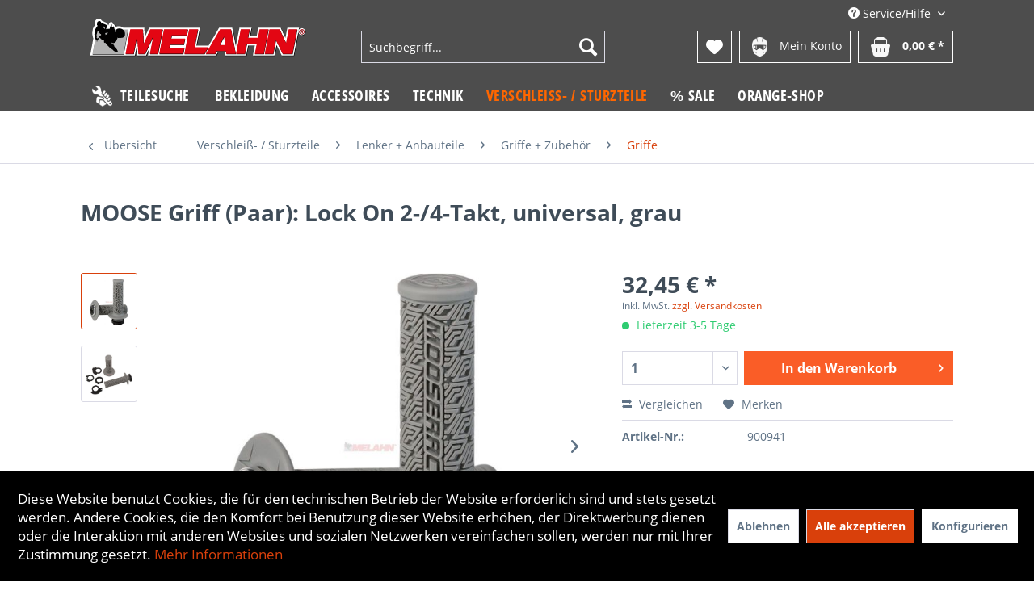

--- FILE ---
content_type: text/html; charset=UTF-8
request_url: https://www.melahn.de/verschleiss-sturzteile/lenker-anbauteile/griffe-zubehoer/griffe/moose-griff-paar-lock-on-2/4-takt-universal-grau
body_size: 31636
content:
<!DOCTYPE html> <html class="no-js" lang="de" itemscope="itemscope" itemtype="https://schema.org/WebPage"> <head> <meta charset="utf-8"><script>window.dataLayer = window.dataLayer || [];</script><script>window.dataLayer.push({"ecommerce":{"detail":{"actionField":{"list":"Griffe"},"products":[{"name":"MOOSE Griff (Paar): Lock On 2-\/4-Takt, universal, grau","id":"900941","price":"32.45","brand":"MOOSE","category":"Griffe","variant":""}]},"currencyCode":"EUR"},"google_tag_params":{"ecomm_pagetype":"product","ecomm_prodid":"900941"}});</script> <script>
var googleTag = function(w,d,s,l,i){w[l]=w[l]||[];w[l].push({'gtm.start':new Date().getTime(),event:'gtm.js'});var f=d.getElementsByTagName(s)[0],j=d.createElement(s),dl=l!='dataLayer'?'&l='+l:'';j.async=true;j.src='https://www.googletagmanager.com/gtm.js?id='+i+dl+'';f.parentNode.insertBefore(j,f);};
</script> <meta name="author" content="" /> <meta name="robots" content="index,follow" /> <meta name="revisit-after" content="15 days" /> <meta name="keywords" content=";0000174301;" /> <meta name="description" content="Lock On Griff im Half-Waffle-Design, oben glatt und unten Gitterprofil. Wechseln Sie Ihre Griffe in Sekunden ohne Draht oder Griffkleber zu verwenden…" /> <meta property="og:type" content="product" /> <meta property="og:site_name" content="Melahn.de | Zweirad-Center Melahn GmbH" /> <meta property="og:url" content="https://www.melahn.de/verschleiss-sturzteile/lenker-anbauteile/griffe-zubehoer/griffe/moose-griff-paar-lock-on-2/4-takt-universal-grau" /> <meta property="og:title" content="MOOSE Griff (Paar): Lock On 2-/4-Takt, universal, grau" /> <meta property="og:description" content="Lock On Griff im Half-Waffle-Design, oben glatt und unten Gitterprofil. Wechseln Sie Ihre Griffe in Sekunden ohne Draht oder Griffkleber zu…" /> <meta property="og:image" content="https://www.melahn.de/media/image/71/79/d8/image_900941_1.jpg" /> <meta property="product:brand" content="MOOSE" /> <meta property="product:price" content="32,45" /> <meta property="product:product_link" content="https://www.melahn.de/verschleiss-sturzteile/lenker-anbauteile/griffe-zubehoer/griffe/moose-griff-paar-lock-on-2/4-takt-universal-grau" /> <meta name="twitter:card" content="product" /> <meta name="twitter:site" content="Melahn.de | Zweirad-Center Melahn GmbH" /> <meta name="twitter:title" content="MOOSE Griff (Paar): Lock On 2-/4-Takt, universal, grau" /> <meta name="twitter:description" content="Lock On Griff im Half-Waffle-Design, oben glatt und unten Gitterprofil. Wechseln Sie Ihre Griffe in Sekunden ohne Draht oder Griffkleber zu…" /> <meta name="twitter:image" content="https://www.melahn.de/media/image/71/79/d8/image_900941_1.jpg" /> <meta itemprop="copyrightHolder" content="Melahn.de | Zweirad-Center Melahn GmbH" /> <meta itemprop="copyrightYear" content="2014" /> <meta itemprop="isFamilyFriendly" content="True" /> <meta itemprop="image" content="https://www.melahn.de/media/vector/13/39/6e/melahn_logo.svg" /> <meta name="viewport" content="width=device-width, initial-scale=1.0"> <meta name="mobile-web-app-capable" content="yes"> <meta name="apple-mobile-web-app-title" content="Melahn.de | Zweirad-Center Melahn GmbH"> <meta name="apple-mobile-web-app-capable" content="yes"> <meta name="apple-mobile-web-app-status-bar-style" content="default"> <link rel="apple-touch-icon-precomposed" href="https://www.melahn.de/media/vector/13/39/6e/melahn_logo.svg"> <link rel="shortcut icon" href="https://www.melahn.de/media/image/d4/bb/c2/melahn_fav.png"> <meta name="msapplication-navbutton-color" content="#D9400B" /> <meta name="application-name" content="Melahn.de | Zweirad-Center Melahn GmbH" /> <meta name="msapplication-starturl" content="https://www.melahn.de/" /> <meta name="msapplication-window" content="width=1024;height=768" /> <meta name="msapplication-TileImage" content="https://www.melahn.de/media/vector/13/39/6e/melahn_logo.svg"> <meta name="msapplication-TileColor" content="#D9400B"> <meta name="theme-color" content="#D9400B" /> <link rel="canonical" href="https://www.melahn.de/verschleiss-sturzteile/lenker-anbauteile/griffe-zubehoer/griffe/moose-griff-paar-lock-on-2/4-takt-universal-grau" /> <title itemprop="name"> MOOSE Griff (Paar): Lock On 2-/4-Takt, universal, grau | Griffe | Griffe + Zubehör | Lenker + Anbauteile | Verschleiß- / Sturzteile | Melahn.de | Zweirad-Center Melahn GmbH</title> <link href="/web/cache/1763037566_f13fa73d4f97869af7b514824ea410d6.css" media="all" rel="stylesheet" type="text/css" /> </head> <body class="is--ctl-detail is--act-index" ><!-- WbmTagManager (noscript) -->
<noscript><iframe src="https://www.googletagmanager.com/ns.html?id=GTM-MH8LQ2"
            height="0" width="0" style="display:none;visibility:hidden"></iframe></noscript>
<!-- End WbmTagManager (noscript) --> <div class="page-wrap"> <noscript class="noscript-main"> <div class="alert is--warning"> <div class="alert--icon"> <i class="icon--element icon--warning"></i> </div> <div class="alert--content"> Um Melahn.de&#x20;&#x7C;&#x20;Zweirad-Center&#x20;Melahn&#x20;GmbH in vollem Umfang nutzen zu k&ouml;nnen, empfehlen wir Ihnen Javascript in Ihrem Browser zu aktiveren. </div> </div> </noscript> <header class="header-main"> <div class="container header--navigation"> <div class="top-bar"> <div class="container block-group"> <nav class="top-bar--navigation block" role="menubar">   <div class="navigation--entry entry--compare is--hidden" role="menuitem" aria-haspopup="true" data-drop-down-menu="true">   </div> <div class="navigation--entry entry--service has--drop-down" role="menuitem" aria-haspopup="true" data-drop-down-menu="true"> <i class="icon--service"></i> Service/Hilfe <ul class="service--list is--rounded" role="menu"> <li class="service--entry" role="menuitem"> <a class="service--link" href="javascript:openCookieConsentManager()" title="Cookie-Einstellungen" > Cookie-Einstellungen </a> </li> <li class="service--entry" role="menuitem"> <a class="service--link" href="https://www.melahn.de/groessentabelle" title="Größentabelle" > Größentabelle </a> </li> <li class="service--entry" role="menuitem"> <a class="service--link" href="https://www.melahn.de/gutscheine" title="Gutscheine" > Gutscheine </a> </li> <li class="service--entry" role="menuitem"> <a class="service--link" href="https://www.melahn.de/newsletter" title="Newsletter" > Newsletter </a> </li> <li class="service--entry" role="menuitem"> <a class="service--link" href="https://www.melahn.de/kontaktformular" title="Kontakt" target="_self"> Kontakt </a> </li> <li class="service--entry" role="menuitem"> <a class="service--link" href="https://www.melahn.de/zahlung-und-versand" title="Zahlung und Versand" > Zahlung und Versand </a> </li> <li class="service--entry" role="menuitem"> <a class="service--link" href="https://www.melahn.de/widerrufsrecht" title="Widerrufsrecht" > Widerrufsrecht </a> </li> <li class="service--entry" role="menuitem"> <a class="service--link" href="https://www.melahn.de/datenschutzerklaerung" title="Datenschutzerklärung" > Datenschutzerklärung </a> </li> <li class="service--entry" role="menuitem"> <a class="service--link" href="https://www.melahn.de/agb" title="AGB" > AGB </a> </li> <li class="service--entry" role="menuitem"> <a class="service--link" href="https://www.melahn.de/impressum" title="Impressum" > Impressum </a> </li> </ul> </div> </nav> </div> </div> <div class="logo-main block-group" role="banner"> <div class="logo--shop block"> <a class="logo--link" href="https://www.melahn.de/" title="Melahn.de | Zweirad-Center Melahn GmbH - zur Startseite wechseln"> <picture> <source srcset="https://www.melahn.de/media/vector/13/39/6e/melahn_logo.svg" media="(min-width: 78.75em)"> <source srcset="https://www.melahn.de/media/vector/13/39/6e/melahn_logo.svg" media="(min-width: 64em)"> <source srcset="https://www.melahn.de/media/vector/13/39/6e/melahn_logo.svg" media="(min-width: 48em)"> <img srcset="https://www.melahn.de/media/vector/13/39/6e/melahn_logo.svg" alt="Melahn.de | Zweirad-Center Melahn GmbH - zur Startseite wechseln" /> </picture> </a> </div> </div> <nav class="shop--navigation block-group"> <ul class="navigation--list block-group" role="menubar"> <li class="navigation--entry entry--menu-left" role="menuitem"> <a class="entry--link entry--trigger btn is--icon-left" href="#offcanvas--left" data-offcanvas="true" data-offCanvasSelector=".sidebar-main" aria-label="Menü"> <i class="icon--menu"></i> Menü </a> </li> <li class="navigation--entry entry--search" role="menuitem" data-search="true" aria-haspopup="true" data-minLength="3"> <a class="btn entry--link entry--trigger" href="#show-hide--search" title="Suche anzeigen / schließen" aria-label="Suche anzeigen / schließen"> <i class="icon--search"></i> <span class="search--display">Suchen</span> </a> <form action="/search" method="get" class="main-search--form"> <input type="search" name="sSearch" aria-label="Suchbegriff..." class="main-search--field" autocomplete="off" autocapitalize="off" placeholder="Suchbegriff..." maxlength="30" /> <button type="submit" class="main-search--button" aria-label="Suchen"> <i class="icon--search"></i> <span class="main-search--text">Suchen</span> </button> <div class="form--ajax-loader">&nbsp;</div> </form> <div class="main-search--results"></div> </li>  <li class="navigation--entry entry--notepad" role="menuitem"> <a href="https://www.melahn.de/note" title="Merkzettel" aria-label="Merkzettel" class="btn"> <i class="icon--heart"></i> </a> </li> <li class="navigation--entry entry--account with-slt" role="menuitem" data-offcanvas="true" data-offCanvasSelector=".account--dropdown-navigation"> <a href="https://www.melahn.de/account" title="Mein Konto" class="btn is--icon-left entry--link account--link"> <img class="icon" src="/themes/Frontend/Jamp/frontend/_public/src/img/account.png"> <span class="account--display"> Mein Konto </span> </a> <div class="account--dropdown-navigation"> <div class="navigation--smartphone"> <div class="entry--close-off-canvas"> <a href="#close-account-menu" class="account--close-off-canvas" title="Menü schließen" aria-label="Menü schließen"> Menü schließen <i class="icon--arrow-right"></i> </a> </div> </div> <div class="account--menu is--rounded is--personalized"> <span class="navigation--headline"> Mein Konto </span> <div class="account--menu-container"> <ul class="sidebar--navigation navigation--list is--level0 show--active-items"> <li class="navigation--entry"> <span class="navigation--signin"> <a href="https://www.melahn.de/account#hide-registration" class="blocked--link btn is--primary navigation--signin-btn" data-collapseTarget="#registration" data-action="close"> Anmelden </a> <span class="navigation--register"> oder <a href="https://www.melahn.de/account#show-registration" class="blocked--link" data-collapseTarget="#registration" data-action="open"> registrieren </a> </span> </span> </li> <li class="navigation--entry"> <a href="https://www.melahn.de/account" title="Übersicht" class="navigation--link"> Übersicht </a> </li> <li class="navigation--entry"> <a href="https://www.melahn.de/account/profile" title="Persönliche Daten" class="navigation--link" rel="nofollow"> Persönliche Daten </a> </li> <li class="navigation--entry"> <a href="https://www.melahn.de/address/index/sidebar/" title="Adressen" class="navigation--link" rel="nofollow"> Adressen </a> </li> <li class="navigation--entry"> <a href="https://www.melahn.de/account/payment" title="Zahlungsarten" class="navigation--link" rel="nofollow"> Zahlungsarten </a> </li> <li class="navigation--entry"> <a href="https://www.melahn.de/note" title="Merkzettel" class="navigation--link" rel="nofollow"> Merkzettel </a> </li> </ul> </div> </div> </div> </li> <li class="navigation--entry entry--cart" role="menuitem"> <a class="btn is--icon-left cart--link" href="https://www.melahn.de/checkout/cart" title="Warenkorb"> <span class="cart--display"> Warenkorb </span> <span class="badge is--primary is--minimal cart--quantity is--hidden">0</span> <img class="icon" src="/themes/Frontend/Jamp/frontend/_public/src/img/basket.png"> <span class="cart--amount"> 0,00&nbsp;&euro; * </span> </a> <div class="ajax-loader">&nbsp;</div> </li>  </ul> </nav> <div class="container--ajax-cart" data-collapse-cart="true" data-displayMode="offcanvas"></div> </div> </header> <nav class="navigation-main"> <div class="container" data-menu-scroller="true" data-listSelector=".navigation--list.container" data-viewPortSelector=".navigation--list-wrapper"> <div class="navigation--list-wrapper"> <ul class="navigation--list container" role="menubar" itemscope="itemscope" itemtype="https://schema.org/SiteNavigationElement"> <li class="navigation--entry is--home" role="menuitem"> <a class="navigation--link teilesuche is--first" href="/frontend/teileshop/index" title="Teilesuche" itemprop="url"> <img class="icon" src="/themes/Frontend/Jamp/frontend/_public/src/img/icon_teileshop.png"> <span itemprop="name">Teilesuche</span> </a> </li> <li class="navigation--entry" role="menuitem"><a class="navigation--link" href="https://www.melahn.de/bekleidung/" title="Bekleidung" aria-label="Bekleidung" itemprop="url"><span itemprop="name">Bekleidung</span></a></li><li class="navigation--entry" role="menuitem"><a class="navigation--link" href="https://www.melahn.de/accessoires/" title="Accessoires" aria-label="Accessoires" itemprop="url"><span itemprop="name">Accessoires</span></a></li><li class="navigation--entry" role="menuitem"><a class="navigation--link" href="https://www.melahn.de/technik/" title="Technik" aria-label="Technik" itemprop="url"><span itemprop="name">Technik</span></a></li><li class="navigation--entry is--active" role="menuitem"><a class="navigation--link is--active" href="https://www.melahn.de/verschleiss-sturzteile/" title="Verschleiß- / Sturzteile" aria-label="Verschleiß- / Sturzteile" itemprop="url"><span itemprop="name">Verschleiß- / Sturzteile</span></a></li><li class="navigation--entry" role="menuitem"><a class="navigation--link" href="https://www.melahn.de/sale/" title="% Sale" aria-label="% Sale" itemprop="url"><span itemprop="name">% Sale</span></a></li><li class="navigation--entry" role="menuitem"><a class="navigation--link" href="https://www.melahn.de/orange-shop/" title="Orange-Shop" aria-label="Orange-Shop" itemprop="url"><span itemprop="name">Orange-Shop</span></a></li> </ul> </div> <div class="advanced-menu" data-advanced-menu="true" data-hoverDelay="250"> <div class="menu--container"> <div class="button-container"> <a href="https://www.melahn.de/bekleidung/" class="button--category" aria-label="Zur Kategorie Bekleidung" title="Zur Kategorie Bekleidung"> <i class="icon--arrow-right"></i> Zur Kategorie Bekleidung </a> <span class="button--close"> <i class="icon--cross"></i> </span> </div> <div class="content--wrapper has--content"> <ul class="menu--list menu--level-0 columns--4" style="width: 100%;"> <li class="menu--list-item item--level-0" style="width: 100%"> <a href="https://www.melahn.de/bekleidung/mx-enduro-bekleidung/" class="menu--list-item-link" aria-label="MX/ Enduro-Bekleidung" title="MX/ Enduro-Bekleidung">MX/ Enduro-Bekleidung</a> <ul class="menu--list menu--level-1 columns--4"> <li class="menu--list-item item--level-1"> <a href="https://www.melahn.de/bekleidung/mx-enduro-bekleidung/helme-zubehoer/" class="menu--list-item-link" aria-label="Helme + Zubehör" title="Helme + Zubehör">Helme + Zubehör</a> </li> <li class="menu--list-item item--level-1"> <a href="https://www.melahn.de/bekleidung/mx-enduro-bekleidung/stiefel-zubehoer-socken/" class="menu--list-item-link" aria-label="Stiefel + Zubehör + Socken" title="Stiefel + Zubehör + Socken">Stiefel + Zubehör + Socken</a> </li> <li class="menu--list-item item--level-1"> <a href="https://www.melahn.de/bekleidung/mx-enduro-bekleidung/hemden/" class="menu--list-item-link" aria-label="Hemden" title="Hemden">Hemden</a> </li> <li class="menu--list-item item--level-1"> <a href="https://www.melahn.de/bekleidung/mx-enduro-bekleidung/hosen/" class="menu--list-item-link" aria-label="Hosen" title="Hosen">Hosen</a> </li> <li class="menu--list-item item--level-1"> <a href="https://www.melahn.de/bekleidung/mx-enduro-bekleidung/handschuhe/" class="menu--list-item-link" aria-label="Handschuhe" title="Handschuhe">Handschuhe</a> </li> <li class="menu--list-item item--level-1"> <a href="https://www.melahn.de/bekleidung/mx-enduro-bekleidung/brillen/" class="menu--list-item-link" aria-label="Brillen" title="Brillen">Brillen</a> </li> <li class="menu--list-item item--level-1"> <a href="https://www.melahn.de/bekleidung/mx-enduro-bekleidung/jacken/" class="menu--list-item-link" aria-label="Jacken" title="Jacken">Jacken</a> </li> <li class="menu--list-item item--level-1"> <a href="https://www.melahn.de/bekleidung/mx-enduro-bekleidung/trinksysteme-und-zubehoer/" class="menu--list-item-link" aria-label="Trinksysteme und Zubehör" title="Trinksysteme und Zubehör">Trinksysteme und Zubehör</a> </li> <li class="menu--list-item item--level-1"> <a href="https://www.melahn.de/bekleidung/mx-enduro-bekleidung/regenbekleidung/" class="menu--list-item-link" aria-label="Regenbekleidung" title="Regenbekleidung">Regenbekleidung</a> </li> <li class="menu--list-item item--level-1"> <a href="https://www.melahn.de/bekleidung/mx-enduro-bekleidung/girls-mx-bekleidung/" class="menu--list-item-link" aria-label="Girls MX Bekleidung" title="Girls MX Bekleidung">Girls MX Bekleidung</a> </li> <li class="menu--list-item item--level-1"> <a href="https://www.melahn.de/bekleidung/mx-enduro-bekleidung/kinder-mx-bekleidung/" class="menu--list-item-link" aria-label="Kinder MX Bekleidung" title="Kinder MX Bekleidung">Kinder MX Bekleidung</a> </li> <li class="menu--list-item item--level-1"> <a href="https://www.melahn.de/bekleidung/mx-enduro-bekleidung/mechanikerbekleidung/" class="menu--list-item-link" aria-label="Mechanikerbekleidung" title="Mechanikerbekleidung">Mechanikerbekleidung</a> </li> <li class="menu--list-item item--level-1"> <a href="https://www.melahn.de/bekleidung/mx-enduro-bekleidung/funktionsunterwaesche/" class="menu--list-item-link" aria-label="Funktionsunterwäsche" title="Funktionsunterwäsche">Funktionsunterwäsche</a> </li> <li class="menu--list-item item--level-1"> <a href="https://www.melahn.de/bekleidung/mx-enduro-bekleidung/halswaermer-tuecher/" class="menu--list-item-link" aria-label="Halswärmer + Tücher" title="Halswärmer + Tücher">Halswärmer + Tücher</a> </li> </ul> </li> <li class="menu--list-item item--level-0" style="width: 100%"> <a href="https://www.melahn.de/bekleidung/freizeitbekleidung-maenner/" class="menu--list-item-link" aria-label="Freizeitbekleidung Männer" title="Freizeitbekleidung Männer">Freizeitbekleidung Männer</a> <ul class="menu--list menu--level-1 columns--4"> <li class="menu--list-item item--level-1"> <a href="https://www.melahn.de/bekleidung/freizeitbekleidung-maenner/t-shirts/" class="menu--list-item-link" aria-label="T-Shirts" title="T-Shirts">T-Shirts</a> </li> <li class="menu--list-item item--level-1"> <a href="https://www.melahn.de/bekleidung/freizeitbekleidung-maenner/hoodies/" class="menu--list-item-link" aria-label="Hoodies" title="Hoodies">Hoodies</a> </li> <li class="menu--list-item item--level-1"> <a href="https://www.melahn.de/bekleidung/freizeitbekleidung-maenner/pullover-longsleeve/" class="menu--list-item-link" aria-label="Pullover + Longsleeve" title="Pullover + Longsleeve">Pullover + Longsleeve</a> </li> <li class="menu--list-item item--level-1"> <a href="https://www.melahn.de/bekleidung/freizeitbekleidung-maenner/hemden-polos/" class="menu--list-item-link" aria-label="Hemden + Polos" title="Hemden + Polos">Hemden + Polos</a> </li> <li class="menu--list-item item--level-1"> <a href="https://www.melahn.de/bekleidung/freizeitbekleidung-maenner/jacken-westen/" class="menu--list-item-link" aria-label="Jacken + Westen" title="Jacken + Westen">Jacken + Westen</a> </li> <li class="menu--list-item item--level-1"> <a href="https://www.melahn.de/bekleidung/freizeitbekleidung-maenner/hosen/" class="menu--list-item-link" aria-label="Hosen" title="Hosen">Hosen</a> </li> <li class="menu--list-item item--level-1"> <a href="https://www.melahn.de/bekleidung/freizeitbekleidung-maenner/caps-beanies/" class="menu--list-item-link" aria-label="Caps + Beanies" title="Caps + Beanies">Caps + Beanies</a> </li> <li class="menu--list-item item--level-1"> <a href="https://www.melahn.de/bekleidung/freizeitbekleidung-maenner/schuhe-socken/" class="menu--list-item-link" aria-label="Schuhe + Socken" title="Schuhe + Socken">Schuhe + Socken</a> </li> </ul> </li> <li class="menu--list-item item--level-0" style="width: 100%"> <a href="https://www.melahn.de/bekleidung/freizeitbekleidung-girls/" class="menu--list-item-link" aria-label="Freizeitbekleidung Girls" title="Freizeitbekleidung Girls">Freizeitbekleidung Girls</a> <ul class="menu--list menu--level-1 columns--4"> <li class="menu--list-item item--level-1"> <a href="https://www.melahn.de/bekleidung/freizeitbekleidung-girls/shirts-lang-kurz/" class="menu--list-item-link" aria-label="Shirts (lang + kurz)" title="Shirts (lang + kurz)">Shirts (lang + kurz)</a> </li> <li class="menu--list-item item--level-1"> <a href="https://www.melahn.de/bekleidung/freizeitbekleidung-girls/hoodies-pullover/" class="menu--list-item-link" aria-label="Hoodies + Pullover" title="Hoodies + Pullover">Hoodies + Pullover</a> </li> <li class="menu--list-item item--level-1"> <a href="https://www.melahn.de/bekleidung/freizeitbekleidung-girls/hosen-lang-kurz/" class="menu--list-item-link" aria-label="Hosen (lang + kurz)" title="Hosen (lang + kurz)">Hosen (lang + kurz)</a> </li> <li class="menu--list-item item--level-1"> <a href="https://www.melahn.de/bekleidung/freizeitbekleidung-girls/jacken-westen/" class="menu--list-item-link" aria-label="Jacken + Westen" title="Jacken + Westen">Jacken + Westen</a> </li> <li class="menu--list-item item--level-1"> <a href="https://www.melahn.de/bekleidung/freizeitbekleidung-girls/caps-beanies/" class="menu--list-item-link" aria-label="Caps + Beanies" title="Caps + Beanies">Caps + Beanies</a> </li> <li class="menu--list-item item--level-1"> <a href="https://www.melahn.de/bekleidung/freizeitbekleidung-girls/bademode/" class="menu--list-item-link" aria-label="Bademode" title="Bademode">Bademode</a> </li> </ul> </li> <li class="menu--list-item item--level-0" style="width: 100%"> <a href="https://www.melahn.de/bekleidung/freizeitbekleidung-kinder/" class="menu--list-item-link" aria-label="Freizeitbekleidung Kinder" title="Freizeitbekleidung Kinder">Freizeitbekleidung Kinder</a> <ul class="menu--list menu--level-1 columns--4"> <li class="menu--list-item item--level-1"> <a href="https://www.melahn.de/bekleidung/freizeitbekleidung-kinder/shirts-lang-kurz/" class="menu--list-item-link" aria-label="Shirts (lang + kurz)" title="Shirts (lang + kurz)">Shirts (lang + kurz)</a> </li> <li class="menu--list-item item--level-1"> <a href="https://www.melahn.de/bekleidung/freizeitbekleidung-kinder/hoodies-pullover/" class="menu--list-item-link" aria-label="Hoodies + Pullover" title="Hoodies + Pullover">Hoodies + Pullover</a> </li> <li class="menu--list-item item--level-1"> <a href="https://www.melahn.de/bekleidung/freizeitbekleidung-kinder/hosen-lang-kurz/" class="menu--list-item-link" aria-label="Hosen (lang + kurz)" title="Hosen (lang + kurz)">Hosen (lang + kurz)</a> </li> <li class="menu--list-item item--level-1"> <a href="https://www.melahn.de/bekleidung/freizeitbekleidung-kinder/schuhe-socken/" class="menu--list-item-link" aria-label="Schuhe + Socken" title="Schuhe + Socken">Schuhe + Socken</a> </li> <li class="menu--list-item item--level-1"> <a href="https://www.melahn.de/bekleidung/freizeitbekleidung-kinder/caps-beanies/" class="menu--list-item-link" aria-label="Caps + Beanies" title="Caps + Beanies">Caps + Beanies</a> </li> <li class="menu--list-item item--level-1"> <a href="https://www.melahn.de/bekleidung/freizeitbekleidung-kinder/baby-accessories/" class="menu--list-item-link" aria-label="Baby + Accessories" title="Baby + Accessories">Baby + Accessories</a> </li> </ul> </li> <li class="menu--list-item item--level-0" style="width: 100%"> <a href="https://www.melahn.de/bekleidung/fahrradbekleidung/" class="menu--list-item-link" aria-label="Fahrradbekleidung" title="Fahrradbekleidung">Fahrradbekleidung</a> <ul class="menu--list menu--level-1 columns--4"> <li class="menu--list-item item--level-1"> <a href="https://www.melahn.de/bekleidung/fahrradbekleidung/helme/" class="menu--list-item-link" aria-label="Helme" title="Helme">Helme</a> </li> <li class="menu--list-item item--level-1"> <a href="https://www.melahn.de/bekleidung/fahrradbekleidung/hemden-und-jacken/" class="menu--list-item-link" aria-label="Hemden und Jacken" title="Hemden und Jacken">Hemden und Jacken</a> </li> <li class="menu--list-item item--level-1"> <a href="https://www.melahn.de/bekleidung/fahrradbekleidung/hosen/" class="menu--list-item-link" aria-label="Hosen" title="Hosen">Hosen</a> </li> <li class="menu--list-item item--level-1"> <a href="https://www.melahn.de/bekleidung/fahrradbekleidung/handschuhe/" class="menu--list-item-link" aria-label="Handschuhe" title="Handschuhe">Handschuhe</a> </li> <li class="menu--list-item item--level-1"> <a href="https://www.melahn.de/bekleidung/fahrradbekleidung/protektoren/" class="menu--list-item-link" aria-label="Protektoren" title="Protektoren">Protektoren</a> </li> <li class="menu--list-item item--level-1"> <a href="https://www.melahn.de/bekleidung/fahrradbekleidung/socken/" class="menu--list-item-link" aria-label="Socken" title="Socken">Socken</a> </li> </ul> </li> <li class="menu--list-item item--level-0" style="width: 100%"> <a href="https://www.melahn.de/bekleidung/strassenbekleidung/" class="menu--list-item-link" aria-label="Straßenbekleidung" title="Straßenbekleidung">Straßenbekleidung</a> <ul class="menu--list menu--level-1 columns--4"> <li class="menu--list-item item--level-1"> <a href="https://www.melahn.de/bekleidung/strassenbekleidung/helme/" class="menu--list-item-link" aria-label="Helme" title="Helme">Helme</a> </li> <li class="menu--list-item item--level-1"> <a href="https://www.melahn.de/bekleidung/strassenbekleidung/handschuhe/" class="menu--list-item-link" aria-label="Handschuhe" title="Handschuhe">Handschuhe</a> </li> <li class="menu--list-item item--level-1"> <a href="https://www.melahn.de/bekleidung/strassenbekleidung/nierengurte/" class="menu--list-item-link" aria-label="Nierengurte" title="Nierengurte">Nierengurte</a> </li> <li class="menu--list-item item--level-1"> <a href="https://www.melahn.de/bekleidung/strassenbekleidung/stiefel/" class="menu--list-item-link" aria-label="Stiefel" title="Stiefel">Stiefel</a> </li> </ul> </li> <li class="menu--list-item item--level-0" style="width: 100%"> <a href="https://www.melahn.de/bekleidung/protektoren/" class="menu--list-item-link" aria-label="Protektoren" title="Protektoren">Protektoren</a> <ul class="menu--list menu--level-1 columns--4"> <li class="menu--list-item item--level-1"> <a href="https://www.melahn.de/bekleidung/protektoren/brustpanzer/" class="menu--list-item-link" aria-label="Brustpanzer" title="Brustpanzer">Brustpanzer</a> </li> <li class="menu--list-item item--level-1"> <a href="https://www.melahn.de/bekleidung/protektoren/ellenbogenschuetzer/" class="menu--list-item-link" aria-label="Ellenbogenschützer" title="Ellenbogenschützer">Ellenbogenschützer</a> </li> <li class="menu--list-item item--level-1"> <a href="https://www.melahn.de/bekleidung/protektoren/knee-braces-und-zubehoer/" class="menu--list-item-link" aria-label="Knee Braces und Zubehör" title="Knee Braces und Zubehör">Knee Braces und Zubehör</a> </li> <li class="menu--list-item item--level-1"> <a href="https://www.melahn.de/bekleidung/protektoren/knie-und-schienbeinschuetzer/" class="menu--list-item-link" aria-label="Knie- und Schienbeinschützer" title="Knie- und Schienbeinschützer">Knie- und Schienbeinschützer</a> </li> <li class="menu--list-item item--level-1"> <a href="https://www.melahn.de/bekleidung/protektoren/neck-brace-zubehoer/" class="menu--list-item-link" aria-label="Neck Brace + Zubehör" title="Neck Brace + Zubehör">Neck Brace + Zubehör</a> </li> <li class="menu--list-item item--level-1"> <a href="https://www.melahn.de/bekleidung/protektoren/protektorenhemden/" class="menu--list-item-link" aria-label="Protektorenhemden" title="Protektorenhemden">Protektorenhemden</a> </li> <li class="menu--list-item item--level-1"> <a href="https://www.melahn.de/bekleidung/protektoren/protektorenhosen/" class="menu--list-item-link" aria-label="Protektorenhosen" title="Protektorenhosen">Protektorenhosen</a> </li> <li class="menu--list-item item--level-1"> <a href="https://www.melahn.de/bekleidung/protektoren/rueckenprotektoren/" class="menu--list-item-link" aria-label="Rückenprotektoren" title="Rückenprotektoren">Rückenprotektoren</a> </li> <li class="menu--list-item item--level-1"> <a href="https://www.melahn.de/bekleidung/protektoren/nierengurte/" class="menu--list-item-link" aria-label="Nierengurte" title="Nierengurte">Nierengurte</a> </li> </ul> </li> </ul> </div> </div> <div class="menu--container"> <div class="button-container"> <a href="https://www.melahn.de/accessoires/" class="button--category" aria-label="Zur Kategorie Accessoires" title="Zur Kategorie Accessoires"> <i class="icon--arrow-right"></i> Zur Kategorie Accessoires </a> <span class="button--close"> <i class="icon--cross"></i> </span> </div> <div class="content--wrapper has--content"> <ul class="menu--list menu--level-0 columns--4" style="width: 100%;"> <li class="menu--list-item item--level-0" style="width: 100%"> <a href="https://www.melahn.de/accessoires/geschenkartikel/" class="menu--list-item-link" aria-label="Geschenkartikel" title="Geschenkartikel">Geschenkartikel</a> <ul class="menu--list menu--level-1 columns--4"> <li class="menu--list-item item--level-1"> <a href="https://www.melahn.de/accessoires/geschenkartikel/geschenke-bis-15-euro/" class="menu--list-item-link" aria-label="Geschenke bis 15&amp;euro;" title="Geschenke bis 15&amp;euro;">Geschenke bis 15&euro;</a> </li> <li class="menu--list-item item--level-1"> <a href="https://www.melahn.de/accessoires/geschenkartikel/geschenke-15-30-euro/" class="menu--list-item-link" aria-label="Geschenke 15 - 30&amp;euro;" title="Geschenke 15 - 30&amp;euro;">Geschenke 15 - 30&euro;</a> </li> <li class="menu--list-item item--level-1"> <a href="https://www.melahn.de/accessoires/geschenkartikel/geschenke-30-50-euro/" class="menu--list-item-link" aria-label="Geschenke 30 - 50&amp;euro;" title="Geschenke 30 - 50&amp;euro;">Geschenke 30 - 50&euro;</a> </li> <li class="menu--list-item item--level-1"> <a href="https://www.melahn.de/accessoires/geschenkartikel/geschenke-50-100-euro/" class="menu--list-item-link" aria-label="Geschenke 50 - 100&amp;euro;" title="Geschenke 50 - 100&amp;euro;">Geschenke 50 - 100&euro;</a> </li> <li class="menu--list-item item--level-1"> <a href="https://www.melahn.de/accessoires/geschenkartikel/geschenke-ueber-100-euro/" class="menu--list-item-link" aria-label="Geschenke über 100&amp;euro;" title="Geschenke über 100&amp;euro;">Geschenke über 100&euro;</a> </li> <li class="menu--list-item item--level-1"> <a href="https://www.melahn.de/accessoires/geschenkartikel/geschenke-fuer-kinder/" class="menu--list-item-link" aria-label="Geschenke für Kinder" title="Geschenke für Kinder">Geschenke für Kinder</a> </li> <li class="menu--list-item item--level-1"> <a href="https://www.melahn.de/accessoires/geschenkartikel/geschenke-fuer-frauen/" class="menu--list-item-link" aria-label="Geschenke für Frauen" title="Geschenke für Frauen">Geschenke für Frauen</a> </li> <li class="menu--list-item item--level-1"> <a href="https://www.melahn.de/accessoires/geschenkartikel/geschenke-fuer-maenner/" class="menu--list-item-link" aria-label="Geschenke für Männer" title="Geschenke für Männer">Geschenke für Männer</a> </li> <li class="menu--list-item item--level-1"> <a href="https://www.melahn.de/accessoires/geschenkartikel/geschenksets/" class="menu--list-item-link" aria-label="Geschenksets" title="Geschenksets">Geschenksets</a> </li> <li class="menu--list-item item--level-1"> <a href="https://www.melahn.de/accessoires/geschenkartikel/gutscheine/" class="menu--list-item-link" aria-label="Gutscheine" title="Gutscheine">Gutscheine</a> </li> </ul> </li> <li class="menu--list-item item--level-0" style="width: 100%"> <a href="https://www.melahn.de/accessoires/dvds-und-videos/" class="menu--list-item-link" aria-label="DVDs und Videos" title="DVDs und Videos">DVDs und Videos</a> <ul class="menu--list menu--level-1 columns--4"> <li class="menu--list-item item--level-1"> <a href="https://www.melahn.de/accessoires/dvds-und-videos/dvds/" class="menu--list-item-link" aria-label="DVDs" title="DVDs">DVDs</a> </li> <li class="menu--list-item item--level-1"> <a href="https://www.melahn.de/accessoires/dvds-und-videos/videos/" class="menu--list-item-link" aria-label="Videos" title="Videos">Videos</a> </li> </ul> </li> <li class="menu--list-item item--level-0" style="width: 100%"> <a href="https://www.melahn.de/accessoires/taschen/" class="menu--list-item-link" aria-label="Taschen" title="Taschen">Taschen</a> <ul class="menu--list menu--level-1 columns--4"> <li class="menu--list-item item--level-1"> <a href="https://www.melahn.de/accessoires/taschen/taschen-trolleys/" class="menu--list-item-link" aria-label="Taschen + Trolleys" title="Taschen + Trolleys">Taschen + Trolleys</a> </li> <li class="menu--list-item item--level-1"> <a href="https://www.melahn.de/accessoires/taschen/rucksaecke/" class="menu--list-item-link" aria-label="Rucksäcke" title="Rucksäcke">Rucksäcke</a> </li> <li class="menu--list-item item--level-1"> <a href="https://www.melahn.de/accessoires/taschen/brillentaschen/" class="menu--list-item-link" aria-label="Brillentaschen" title="Brillentaschen">Brillentaschen</a> </li> <li class="menu--list-item item--level-1"> <a href="https://www.melahn.de/accessoires/taschen/girls-taschen-und-rucksaecke/" class="menu--list-item-link" aria-label="Girls Taschen und Rucksäcke" title="Girls Taschen und Rucksäcke">Girls Taschen und Rucksäcke</a> </li> <li class="menu--list-item item--level-1"> <a href="https://www.melahn.de/accessoires/taschen/guerteltaschen/" class="menu--list-item-link" aria-label="Gürteltaschen" title="Gürteltaschen">Gürteltaschen</a> </li> <li class="menu--list-item item--level-1"> <a href="https://www.melahn.de/accessoires/taschen/helmtaschen/" class="menu--list-item-link" aria-label="Helmtaschen" title="Helmtaschen">Helmtaschen</a> </li> <li class="menu--list-item item--level-1"> <a href="https://www.melahn.de/accessoires/taschen/trinksysteme-und-zubehoer/" class="menu--list-item-link" aria-label="Trinksysteme und Zubehör" title="Trinksysteme und Zubehör">Trinksysteme und Zubehör</a> </li> </ul> </li> <li class="menu--list-item item--level-0" style="width: 100%"> <a href="https://www.melahn.de/accessoires/modelle-div.-massstaebe/" class="menu--list-item-link" aria-label="Modelle div. Maßstäbe" title="Modelle div. Maßstäbe">Modelle div. Maßstäbe</a> <ul class="menu--list menu--level-1 columns--4"> <li class="menu--list-item item--level-1"> <a href="https://www.melahn.de/accessoires/modelle-div.-massstaebe/modelle-ktm/" class="menu--list-item-link" aria-label="Modelle KTM" title="Modelle KTM">Modelle KTM</a> </li> <li class="menu--list-item item--level-1"> <a href="https://www.melahn.de/accessoires/modelle-div.-massstaebe/modelle-sonstige-hersteller/" class="menu--list-item-link" aria-label="Modelle sonstige Hersteller" title="Modelle sonstige Hersteller">Modelle sonstige Hersteller</a> </li> <li class="menu--list-item item--level-1"> <a href="https://www.melahn.de/accessoires/modelle-div.-massstaebe/sonstige-modelle/" class="menu--list-item-link" aria-label="Sonstige Modelle" title="Sonstige Modelle">Sonstige Modelle</a> </li> </ul> </li> <li class="menu--list-item item--level-0" style="width: 100%"> <a href="https://www.melahn.de/accessoires/sonstiges/" class="menu--list-item-link" aria-label="sonstiges" title="sonstiges">sonstiges</a> <ul class="menu--list menu--level-1 columns--4"> <li class="menu--list-item item--level-1"> <a href="https://www.melahn.de/accessoires/sonstiges/schweissbaender/" class="menu--list-item-link" aria-label="Schweißbänder" title="Schweißbänder">Schweißbänder</a> </li> <li class="menu--list-item item--level-1"> <a href="https://www.melahn.de/accessoires/sonstiges/handtuecher/" class="menu--list-item-link" aria-label="Handtücher" title="Handtücher">Handtücher</a> </li> <li class="menu--list-item item--level-1"> <a href="https://www.melahn.de/accessoires/sonstiges/trinkflaschen/" class="menu--list-item-link" aria-label="Trinkflaschen" title="Trinkflaschen">Trinkflaschen</a> </li> <li class="menu--list-item item--level-1"> <a href="https://www.melahn.de/accessoires/sonstiges/trainingsgeraete/" class="menu--list-item-link" aria-label="Trainingsgeräte" title="Trainingsgeräte">Trainingsgeräte</a> </li> <li class="menu--list-item item--level-1"> <a href="https://www.melahn.de/accessoires/sonstiges/handyhuellen/" class="menu--list-item-link" aria-label="Handyhüllen" title="Handyhüllen">Handyhüllen</a> </li> <li class="menu--list-item item--level-1"> <a href="https://www.melahn.de/accessoires/sonstiges/buecher/" class="menu--list-item-link" aria-label="Bücher" title="Bücher">Bücher</a> </li> <li class="menu--list-item item--level-1"> <a href="https://www.melahn.de/accessoires/sonstiges/kamerazubehoer/" class="menu--list-item-link" aria-label="Kamerazubehör" title="Kamerazubehör">Kamerazubehör</a> </li> <li class="menu--list-item item--level-1"> <a href="https://www.melahn.de/accessoires/sonstiges/aufkleber/" class="menu--list-item-link" aria-label="Aufkleber" title="Aufkleber">Aufkleber</a> </li> <li class="menu--list-item item--level-1"> <a href="https://www.melahn.de/accessoires/sonstiges/aufnaeher-aufbuegel-kits/" class="menu--list-item-link" aria-label="Aufnäher + Aufbügel-Kits" title="Aufnäher + Aufbügel-Kits">Aufnäher + Aufbügel-Kits</a> </li> <li class="menu--list-item item--level-1"> <a href="https://www.melahn.de/accessoires/sonstiges/anstecknadeln/" class="menu--list-item-link" aria-label="Anstecknadeln" title="Anstecknadeln">Anstecknadeln</a> </li> <li class="menu--list-item item--level-1"> <a href="https://www.melahn.de/accessoires/sonstiges/poster-flaggen-schilder/" class="menu--list-item-link" aria-label="Poster + Flaggen + Schilder" title="Poster + Flaggen + Schilder">Poster + Flaggen + Schilder</a> </li> <li class="menu--list-item item--level-1"> <a href="https://www.melahn.de/accessoires/sonstiges/tassen/" class="menu--list-item-link" aria-label="Tassen" title="Tassen">Tassen</a> </li> <li class="menu--list-item item--level-1"> <a href="https://www.melahn.de/accessoires/sonstiges/geldboersen/" class="menu--list-item-link" aria-label="Geldbörsen" title="Geldbörsen">Geldbörsen</a> </li> <li class="menu--list-item item--level-1"> <a href="https://www.melahn.de/accessoires/sonstiges/uhren/" class="menu--list-item-link" aria-label="Uhren" title="Uhren">Uhren</a> </li> <li class="menu--list-item item--level-1"> <a href="https://www.melahn.de/accessoires/sonstiges/schluesselanhaenger/" class="menu--list-item-link" aria-label="Schlüsselanhänger" title="Schlüsselanhänger">Schlüsselanhänger</a> </li> <li class="menu--list-item item--level-1"> <a href="https://www.melahn.de/accessoires/sonstiges/diverses/" class="menu--list-item-link" aria-label="Diverses" title="Diverses">Diverses</a> </li> <li class="menu--list-item item--level-1"> <a href="https://www.melahn.de/accessoires/sonstiges/guertel/" class="menu--list-item-link" aria-label="Gürtel" title="Gürtel">Gürtel</a> </li> </ul> </li> <li class="menu--list-item item--level-0" style="width: 100%"> <a href="https://www.melahn.de/accessoires/sonnenbrillen/" class="menu--list-item-link" aria-label="Sonnenbrillen" title="Sonnenbrillen">Sonnenbrillen</a> <ul class="menu--list menu--level-1 columns--4"> <li class="menu--list-item item--level-1"> <a href="https://www.melahn.de/accessoires/sonnenbrillen/herren/" class="menu--list-item-link" aria-label="Herren" title="Herren">Herren</a> </li> </ul> </li> </ul> </div> </div> <div class="menu--container"> <div class="button-container"> <a href="https://www.melahn.de/technik/" class="button--category" aria-label="Zur Kategorie Technik" title="Zur Kategorie Technik"> <i class="icon--arrow-right"></i> Zur Kategorie Technik </a> <span class="button--close"> <i class="icon--cross"></i> </span> </div> <div class="content--wrapper has--content"> <ul class="menu--list menu--level-0 columns--4" style="width: 100%;"> <li class="menu--list-item item--level-0" style="width: 100%"> <a href="https://www.melahn.de/technik/elektrik/" class="menu--list-item-link" aria-label="Elektrik" title="Elektrik">Elektrik</a> <ul class="menu--list menu--level-1 columns--4"> <li class="menu--list-item item--level-1"> <a href="https://www.melahn.de/technik/elektrik/batterien-6v-12v/" class="menu--list-item-link" aria-label="Batterien (6V + 12V)" title="Batterien (6V + 12V)">Batterien (6V + 12V)</a> </li> <li class="menu--list-item item--level-1"> <a href="https://www.melahn.de/technik/elektrik/betriebsstundenzaehler/" class="menu--list-item-link" aria-label="Betriebsstundenzähler" title="Betriebsstundenzähler">Betriebsstundenzähler</a> </li> <li class="menu--list-item item--level-1"> <a href="https://www.melahn.de/technik/elektrik/blinker/" class="menu--list-item-link" aria-label="Blinker" title="Blinker">Blinker</a> </li> <li class="menu--list-item item--level-1"> <a href="https://www.melahn.de/technik/elektrik/gluehbirnen/" class="menu--list-item-link" aria-label="Glühbirnen" title="Glühbirnen">Glühbirnen</a> </li> <li class="menu--list-item item--level-1"> <a href="https://www.melahn.de/technik/elektrik/kerzen-kerzenstecker/" class="menu--list-item-link" aria-label="Kerzen + Kerzenstecker" title="Kerzen + Kerzenstecker">Kerzen + Kerzenstecker</a> </li> <li class="menu--list-item item--level-1"> <a href="https://www.melahn.de/technik/elektrik/lampen-ruecklichter/" class="menu--list-item-link" aria-label="Lampen + Rücklichter" title="Lampen + Rücklichter">Lampen + Rücklichter</a> </li> <li class="menu--list-item item--level-1"> <a href="https://www.melahn.de/technik/elektrik/schalter-kleinteile/" class="menu--list-item-link" aria-label="Schalter + Kleinteile" title="Schalter + Kleinteile">Schalter + Kleinteile</a> </li> <li class="menu--list-item item--level-1"> <a href="https://www.melahn.de/technik/elektrik/sicherungen/" class="menu--list-item-link" aria-label="Sicherungen" title="Sicherungen">Sicherungen</a> </li> <li class="menu--list-item item--level-1"> <a href="https://www.melahn.de/technik/elektrik/tacho-zubehoer/" class="menu--list-item-link" aria-label="Tacho + Zubehör" title="Tacho + Zubehör">Tacho + Zubehör</a> </li> </ul> </li> <li class="menu--list-item item--level-0" style="width: 100%"> <a href="https://www.melahn.de/technik/felgen-raeder/" class="menu--list-item-link" aria-label="Felgen + Räder" title="Felgen + Räder">Felgen + Räder</a> </li> <li class="menu--list-item item--level-0" style="width: 100%"> <a href="https://www.melahn.de/technik/schmierstoffe-pflege/" class="menu--list-item-link" aria-label="Schmierstoffe + Pflege" title="Schmierstoffe + Pflege">Schmierstoffe + Pflege</a> <ul class="menu--list menu--level-1 columns--4"> <li class="menu--list-item item--level-1"> <a href="https://www.melahn.de/technik/schmierstoffe-pflege/motoroele/" class="menu--list-item-link" aria-label="Motoröle" title="Motoröle">Motoröle</a> </li> <li class="menu--list-item item--level-1"> <a href="https://www.melahn.de/technik/schmierstoffe-pflege/gabeloele/" class="menu--list-item-link" aria-label="Gabelöle" title="Gabelöle">Gabelöle</a> </li> <li class="menu--list-item item--level-1"> <a href="https://www.melahn.de/technik/schmierstoffe-pflege/getriebeoele/" class="menu--list-item-link" aria-label="Getriebeöle" title="Getriebeöle">Getriebeöle</a> </li> <li class="menu--list-item item--level-1"> <a href="https://www.melahn.de/technik/schmierstoffe-pflege/brems-und-kuehlfluessigkeit/" class="menu--list-item-link" aria-label="Brems- und Kühlflüssigkeit" title="Brems- und Kühlflüssigkeit">Brems- und Kühlflüssigkeit</a> </li> <li class="menu--list-item item--level-1"> <a href="https://www.melahn.de/technik/schmierstoffe-pflege/kettenpflege/" class="menu--list-item-link" aria-label="Kettenpflege" title="Kettenpflege">Kettenpflege</a> </li> <li class="menu--list-item item--level-1"> <a href="https://www.melahn.de/technik/schmierstoffe-pflege/luftfilterpflege/" class="menu--list-item-link" aria-label="Luftfilterpflege" title="Luftfilterpflege">Luftfilterpflege</a> </li> <li class="menu--list-item item--level-1"> <a href="https://www.melahn.de/technik/schmierstoffe-pflege/additive/" class="menu--list-item-link" aria-label="Additive" title="Additive">Additive</a> </li> <li class="menu--list-item item--level-1"> <a href="https://www.melahn.de/technik/schmierstoffe-pflege/dichtmittel-kleber/" class="menu--list-item-link" aria-label="Dichtmittel + Kleber" title="Dichtmittel + Kleber">Dichtmittel + Kleber</a> </li> <li class="menu--list-item item--level-1"> <a href="https://www.melahn.de/technik/schmierstoffe-pflege/reiniger-aller-art/" class="menu--list-item-link" aria-label="Reiniger aller Art" title="Reiniger aller Art">Reiniger aller Art</a> </li> <li class="menu--list-item item--level-1"> <a href="https://www.melahn.de/technik/schmierstoffe-pflege/schmiermittel/" class="menu--list-item-link" aria-label="Schmiermittel" title="Schmiermittel">Schmiermittel</a> </li> </ul> </li> <li class="menu--list-item item--level-0" style="width: 100%"> <a href="https://www.melahn.de/technik/sitzbaenke-zubehoer/" class="menu--list-item-link" aria-label="Sitzbänke + Zubehör" title="Sitzbänke + Zubehör">Sitzbänke + Zubehör</a> <ul class="menu--list menu--level-1 columns--4"> <li class="menu--list-item item--level-1"> <a href="https://www.melahn.de/technik/sitzbaenke-zubehoer/sitzbaenke/" class="menu--list-item-link" aria-label="Sitzbänke" title="Sitzbänke">Sitzbänke</a> </li> <li class="menu--list-item item--level-1"> <a href="https://www.melahn.de/technik/sitzbaenke-zubehoer/sitzbankbezuege/" class="menu--list-item-link" aria-label="Sitzbankbezüge" title="Sitzbankbezüge">Sitzbankbezüge</a> </li> <li class="menu--list-item item--level-1"> <a href="https://www.melahn.de/technik/sitzbaenke-zubehoer/sitzbankschaeume/" class="menu--list-item-link" aria-label="Sitzbankschäume" title="Sitzbankschäume">Sitzbankschäume</a> </li> </ul> </li> <li class="menu--list-item item--level-0" style="width: 100%"> <a href="https://www.melahn.de/technik/kuehlsystem/" class="menu--list-item-link" aria-label="Kühlsystem" title="Kühlsystem">Kühlsystem</a> <ul class="menu--list menu--level-1 columns--4"> <li class="menu--list-item item--level-1"> <a href="https://www.melahn.de/technik/kuehlsystem/kuehler/" class="menu--list-item-link" aria-label="Kühler" title="Kühler">Kühler</a> </li> <li class="menu--list-item item--level-1"> <a href="https://www.melahn.de/technik/kuehlsystem/kuehlerdeckel/" class="menu--list-item-link" aria-label="Kühlerdeckel" title="Kühlerdeckel">Kühlerdeckel</a> </li> <li class="menu--list-item item--level-1"> <a href="https://www.melahn.de/technik/kuehlsystem/kuehlerschlaeuche/" class="menu--list-item-link" aria-label="Kühlerschläuche" title="Kühlerschläuche">Kühlerschläuche</a> </li> <li class="menu--list-item item--level-1"> <a href="https://www.melahn.de/technik/kuehlsystem/luefter/" class="menu--list-item-link" aria-label="Lüfter" title="Lüfter">Lüfter</a> </li> <li class="menu--list-item item--level-1"> <a href="https://www.melahn.de/technik/kuehlsystem/wasserpumpenkits/" class="menu--list-item-link" aria-label="Wasserpumpenkits" title="Wasserpumpenkits">Wasserpumpenkits</a> </li> </ul> </li> <li class="menu--list-item item--level-0" style="width: 100%"> <a href="https://www.melahn.de/technik/tuning-teile/" class="menu--list-item-link" aria-label="Tuning Teile" title="Tuning Teile">Tuning Teile</a> <ul class="menu--list menu--level-1 columns--4"> <li class="menu--list-item item--level-1"> <a href="https://www.melahn.de/technik/tuning-teile/bremse-kupplung/" class="menu--list-item-link" aria-label="Bremse + Kupplung" title="Bremse + Kupplung">Bremse + Kupplung</a> </li> <li class="menu--list-item item--level-1"> <a href="https://www.melahn.de/technik/tuning-teile/motordeckel/" class="menu--list-item-link" aria-label="Motordeckel" title="Motordeckel">Motordeckel</a> </li> <li class="menu--list-item item--level-1"> <a href="https://www.melahn.de/technik/tuning-teile/rahmen/" class="menu--list-item-link" aria-label="Rahmen" title="Rahmen">Rahmen</a> </li> <li class="menu--list-item item--level-1"> <a href="https://www.melahn.de/technik/tuning-teile/fussrasten/" class="menu--list-item-link" aria-label="Fußrasten" title="Fußrasten">Fußrasten</a> </li> <li class="menu--list-item item--level-1"> <a href="https://www.melahn.de/technik/tuning-teile/starthilfen-sonstiges-tuning/" class="menu--list-item-link" aria-label="Starthilfen + sonstiges Tuning" title="Starthilfen + sonstiges Tuning">Starthilfen + sonstiges Tuning</a> </li> </ul> </li> <li class="menu--list-item item--level-0" style="width: 100%"> <a href="https://www.melahn.de/technik/werkzeuge-aller-art/" class="menu--list-item-link" aria-label="Werkzeuge aller Art" title="Werkzeuge aller Art">Werkzeuge aller Art</a> <ul class="menu--list menu--level-1 columns--4"> <li class="menu--list-item item--level-1"> <a href="https://www.melahn.de/technik/werkzeuge-aller-art/reifenservice-montage/" class="menu--list-item-link" aria-label="Reifenservice (Montage)" title="Reifenservice (Montage)">Reifenservice (Montage)</a> </li> <li class="menu--list-item item--level-1"> <a href="https://www.melahn.de/technik/werkzeuge-aller-art/staender/" class="menu--list-item-link" aria-label="Ständer" title="Ständer">Ständer</a> </li> <li class="menu--list-item item--level-1"> <a href="https://www.melahn.de/technik/werkzeuge-aller-art/trichter-oelbehaelter/" class="menu--list-item-link" aria-label="Trichter + Ölbehälter" title="Trichter + Ölbehälter">Trichter + Ölbehälter</a> </li> <li class="menu--list-item item--level-1"> <a href="https://www.melahn.de/technik/werkzeuge-aller-art/werkzeuge-werkstattbedarf/" class="menu--list-item-link" aria-label="Werkzeuge + Werkstattbedarf" title="Werkzeuge + Werkstattbedarf">Werkzeuge + Werkstattbedarf</a> </li> </ul> </li> <li class="menu--list-item item--level-0" style="width: 100%"> <a href="https://www.melahn.de/technik/diverses/" class="menu--list-item-link" aria-label="Diverses" title="Diverses">Diverses</a> <ul class="menu--list menu--level-1 columns--4"> <li class="menu--list-item item--level-1"> <a href="https://www.melahn.de/technik/diverses/anzeigetafeln/" class="menu--list-item-link" aria-label="Anzeigetafeln" title="Anzeigetafeln">Anzeigetafeln</a> </li> <li class="menu--list-item item--level-1"> <a href="https://www.melahn.de/technik/diverses/bremspedalsicherung/" class="menu--list-item-link" aria-label="Bremspedalsicherung" title="Bremspedalsicherung">Bremspedalsicherung</a> </li> <li class="menu--list-item item--level-1"> <a href="https://www.melahn.de/technik/diverses/duesen-vergaserteile/" class="menu--list-item-link" aria-label="Düsen + Vergaserteile" title="Düsen + Vergaserteile">Düsen + Vergaserteile</a> </li> <li class="menu--list-item item--level-1"> <a href="https://www.melahn.de/technik/diverses/gabelschutz-allgemein/" class="menu--list-item-link" aria-label="Gabelschutz allgemein" title="Gabelschutz allgemein">Gabelschutz allgemein</a> </li> <li class="menu--list-item item--level-1"> <a href="https://www.melahn.de/technik/diverses/werkzeugtaschen-tankrucksaecke/" class="menu--list-item-link" aria-label="Werkzeugtaschen + Tankrucksäcke" title="Werkzeugtaschen + Tankrucksäcke">Werkzeugtaschen + Tankrucksäcke</a> </li> <li class="menu--list-item item--level-1"> <a href="https://www.melahn.de/technik/diverses/transportsicherung/" class="menu--list-item-link" aria-label="Transportsicherung" title="Transportsicherung">Transportsicherung</a> </li> <li class="menu--list-item item--level-1"> <a href="https://www.melahn.de/technik/diverses/kartentaschen-ballhupe/" class="menu--list-item-link" aria-label="Kartentaschen + Ballhupe" title="Kartentaschen + Ballhupe">Kartentaschen + Ballhupe</a> </li> <li class="menu--list-item item--level-1"> <a href="https://www.melahn.de/technik/diverses/klebeband-kabelbinder/" class="menu--list-item-link" aria-label="Klebeband + Kabelbinder" title="Klebeband + Kabelbinder">Klebeband + Kabelbinder</a> </li> <li class="menu--list-item item--level-1"> <a href="https://www.melahn.de/technik/diverses/lacke-lackstifte/" class="menu--list-item-link" aria-label="Lacke + Lackstifte" title="Lacke + Lackstifte">Lacke + Lackstifte</a> </li> <li class="menu--list-item item--level-1"> <a href="https://www.melahn.de/technik/diverses/membranen/" class="menu--list-item-link" aria-label="Membranen" title="Membranen">Membranen</a> </li> <li class="menu--list-item item--level-1"> <a href="https://www.melahn.de/technik/diverses/abdeckplanen/" class="menu--list-item-link" aria-label="Abdeckplanen" title="Abdeckplanen">Abdeckplanen</a> </li> <li class="menu--list-item item--level-1"> <a href="https://www.melahn.de/technik/diverses/motorschuetzer/" class="menu--list-item-link" aria-label="Motorschützer" title="Motorschützer">Motorschützer</a> </li> <li class="menu--list-item item--level-1"> <a href="https://www.melahn.de/technik/diverses/rahmen-und-kuehlerschuetzer/" class="menu--list-item-link" aria-label="Rahmen- und Kühlerschützer" title="Rahmen- und Kühlerschützer">Rahmen- und Kühlerschützer</a> </li> <li class="menu--list-item item--level-1"> <a href="https://www.melahn.de/technik/diverses/schaumstoff/" class="menu--list-item-link" aria-label="Schaumstoff" title="Schaumstoff">Schaumstoff</a> </li> <li class="menu--list-item item--level-1"> <a href="https://www.melahn.de/technik/diverses/schrauben-din-teile/" class="menu--list-item-link" aria-label="Schrauben + DIN-Teile" title="Schrauben + DIN-Teile">Schrauben + DIN-Teile</a> </li> <li class="menu--list-item item--level-1"> <a href="https://www.melahn.de/technik/diverses/tanks-zubehoer/" class="menu--list-item-link" aria-label="Tanks + Zubehör" title="Tanks + Zubehör">Tanks + Zubehör</a> </li> <li class="menu--list-item item--level-1"> <a href="https://www.melahn.de/technik/diverses/oelthermometer/" class="menu--list-item-link" aria-label="Ölthermometer" title="Ölthermometer">Ölthermometer</a> </li> </ul> </li> <li class="menu--list-item item--level-0" style="width: 100%"> <a href="https://www.melahn.de/technik/auspuffanlagen-zubehoer/" class="menu--list-item-link" aria-label="Auspuffanlagen + Zubehör" title="Auspuffanlagen + Zubehör">Auspuffanlagen + Zubehör</a> <ul class="menu--list menu--level-1 columns--4"> <li class="menu--list-item item--level-1"> <a href="https://www.melahn.de/technik/auspuffanlagen-zubehoer/auspuffanlagen/" class="menu--list-item-link" aria-label="Auspuffanlagen" title="Auspuffanlagen">Auspuffanlagen</a> </li> <li class="menu--list-item item--level-1"> <a href="https://www.melahn.de/technik/auspuffanlagen-zubehoer/auspuffzubehoer/" class="menu--list-item-link" aria-label="Auspuffzubehör" title="Auspuffzubehör">Auspuffzubehör</a> </li> </ul> </li> <li class="menu--list-item item--level-0" style="width: 100%"> <a href="https://www.melahn.de/technik/aufkleber-dekore/" class="menu--list-item-link" aria-label="Aufkleber / Dekore" title="Aufkleber / Dekore">Aufkleber / Dekore</a> <ul class="menu--list menu--level-1 columns--4"> <li class="menu--list-item item--level-1"> <a href="https://www.melahn.de/technik/aufkleber-dekore/motorradaufkleber-komplett-kits/" class="menu--list-item-link" aria-label="Motorradaufkleber Komplett-Kits" title="Motorradaufkleber Komplett-Kits">Motorradaufkleber Komplett-Kits</a> </li> <li class="menu--list-item item--level-1"> <a href="https://www.melahn.de/technik/aufkleber-dekore/felgenaufkleber/" class="menu--list-item-link" aria-label="Felgenaufkleber" title="Felgenaufkleber">Felgenaufkleber</a> </li> <li class="menu--list-item item--level-1"> <a href="https://www.melahn.de/technik/aufkleber-dekore/folien-tankschutzfolien/" class="menu--list-item-link" aria-label="Folien + Tankschutzfolien" title="Folien + Tankschutzfolien">Folien + Tankschutzfolien</a> </li> <li class="menu--list-item item--level-1"> <a href="https://www.melahn.de/technik/aufkleber-dekore/gabelaufkleber/" class="menu--list-item-link" aria-label="Gabelaufkleber" title="Gabelaufkleber">Gabelaufkleber</a> </li> <li class="menu--list-item item--level-1"> <a href="https://www.melahn.de/technik/aufkleber-dekore/kotfluegelaufkleber/" class="menu--list-item-link" aria-label="Kotflügelaufkleber" title="Kotflügelaufkleber">Kotflügelaufkleber</a> </li> <li class="menu--list-item item--level-1"> <a href="https://www.melahn.de/technik/aufkleber-dekore/kuehlerschutzaufkleber/" class="menu--list-item-link" aria-label="Kühlerschutzaufkleber" title="Kühlerschutzaufkleber">Kühlerschutzaufkleber</a> </li> <li class="menu--list-item item--level-1"> <a href="https://www.melahn.de/technik/aufkleber-dekore/luftfilterkastenaufkleber/" class="menu--list-item-link" aria-label="Luftfilterkastenaufkleber" title="Luftfilterkastenaufkleber">Luftfilterkastenaufkleber</a> </li> <li class="menu--list-item item--level-1"> <a href="https://www.melahn.de/technik/aufkleber-dekore/schwingenaufkleber/" class="menu--list-item-link" aria-label="Schwingenaufkleber" title="Schwingenaufkleber">Schwingenaufkleber</a> </li> <li class="menu--list-item item--level-1"> <a href="https://www.melahn.de/technik/aufkleber-dekore/startnummern/" class="menu--list-item-link" aria-label="Startnummern" title="Startnummern">Startnummern</a> </li> <li class="menu--list-item item--level-1"> <a href="https://www.melahn.de/technik/aufkleber-dekore/startnummernuntergrund/" class="menu--list-item-link" aria-label="Startnummernuntergrund" title="Startnummernuntergrund">Startnummernuntergrund</a> </li> <li class="menu--list-item item--level-1"> <a href="https://www.melahn.de/technik/aufkleber-dekore/tankdekore/" class="menu--list-item-link" aria-label="Tankdekore" title="Tankdekore">Tankdekore</a> </li> </ul> </li> <li class="menu--list-item item--level-0" style="width: 100%"> <a href="https://www.melahn.de/technik/werkstatthandbuecher/" class="menu--list-item-link" aria-label="Werkstatthandbücher" title="Werkstatthandbücher">Werkstatthandbücher</a> </li> </ul> </div> </div> <div class="menu--container"> <div class="button-container"> <a href="https://www.melahn.de/verschleiss-sturzteile/" class="button--category" aria-label="Zur Kategorie Verschleiß- / Sturzteile" title="Zur Kategorie Verschleiß- / Sturzteile"> <i class="icon--arrow-right"></i> Zur Kategorie Verschleiß- / Sturzteile </a> <span class="button--close"> <i class="icon--cross"></i> </span> </div> <div class="content--wrapper has--content"> <ul class="menu--list menu--level-0 columns--4" style="width: 100%;"> <li class="menu--list-item item--level-0" style="width: 100%"> <a href="https://www.melahn.de/verschleiss-sturzteile/luftfilter/" class="menu--list-item-link" aria-label="Luftfilter" title="Luftfilter">Luftfilter</a> <ul class="menu--list menu--level-1 columns--4"> <li class="menu--list-item item--level-1"> <a href="https://www.melahn.de/verschleiss-sturzteile/luftfilter/luftfilter-ktm/" class="menu--list-item-link" aria-label="Luftfilter KTM" title="Luftfilter KTM">Luftfilter KTM</a> </li> <li class="menu--list-item item--level-1"> <a href="https://www.melahn.de/verschleiss-sturzteile/luftfilter/luftfilter-honda/" class="menu--list-item-link" aria-label="Luftfilter Honda" title="Luftfilter Honda">Luftfilter Honda</a> </li> <li class="menu--list-item item--level-1"> <a href="https://www.melahn.de/verschleiss-sturzteile/luftfilter/luftfilter-husaberg-husqvarna-vertemati-bmw/" class="menu--list-item-link" aria-label="Luftfilter Husaberg + Husqvarna + Vertemati + BMW" title="Luftfilter Husaberg + Husqvarna + Vertemati + BMW">Luftfilter Husaberg + Husqvarna + Vertemati + BMW</a> </li> <li class="menu--list-item item--level-1"> <a href="https://www.melahn.de/verschleiss-sturzteile/luftfilter/luftfilter-kawasaki/" class="menu--list-item-link" aria-label="Luftfilter Kawasaki" title="Luftfilter Kawasaki">Luftfilter Kawasaki</a> </li> <li class="menu--list-item item--level-1"> <a href="https://www.melahn.de/verschleiss-sturzteile/luftfilter/luftfilter-suzuki/" class="menu--list-item-link" aria-label="Luftfilter Suzuki" title="Luftfilter Suzuki">Luftfilter Suzuki</a> </li> <li class="menu--list-item item--level-1"> <a href="https://www.melahn.de/verschleiss-sturzteile/luftfilter/luftfilter-tm-maico-gas-gas-beta/" class="menu--list-item-link" aria-label="Luftfilter TM + Maico + Gas-Gas + BETA" title="Luftfilter TM + Maico + Gas-Gas + BETA">Luftfilter TM + Maico + Gas-Gas + BETA</a> </li> <li class="menu--list-item item--level-1"> <a href="https://www.melahn.de/verschleiss-sturzteile/luftfilter/luftfilter-yamaha/" class="menu--list-item-link" aria-label="Luftfilter Yamaha" title="Luftfilter Yamaha">Luftfilter Yamaha</a> </li> <li class="menu--list-item item--level-1"> <a href="https://www.melahn.de/verschleiss-sturzteile/luftfilter/luftfilterdeckel/" class="menu--list-item-link" aria-label="Luftfilterdeckel" title="Luftfilterdeckel">Luftfilterdeckel</a> </li> <li class="menu--list-item item--level-1"> <a href="https://www.melahn.de/verschleiss-sturzteile/luftfilter/lueftung-ueberzuege/" class="menu--list-item-link" aria-label="Lüftung + Überzüge" title="Lüftung + Überzüge">Lüftung + Überzüge</a> </li> </ul> </li> <li class="menu--list-item item--level-0" style="width: 100%"> <a href="https://www.melahn.de/verschleiss-sturzteile/oelfilter/" class="menu--list-item-link" aria-label="Ölfilter" title="Ölfilter">Ölfilter</a> </li> <li class="menu--list-item item--level-0" style="width: 100%"> <a href="https://www.melahn.de/verschleiss-sturzteile/reifen-zubehoer/" class="menu--list-item-link" aria-label="Reifen + Zubehör" title="Reifen + Zubehör">Reifen + Zubehör</a> <ul class="menu--list menu--level-1 columns--4"> <li class="menu--list-item item--level-1"> <a href="https://www.melahn.de/verschleiss-sturzteile/reifen-zubehoer/reifen/" class="menu--list-item-link" aria-label="Reifen" title="Reifen">Reifen</a> </li> <li class="menu--list-item item--level-1"> <a href="https://www.melahn.de/verschleiss-sturzteile/reifen-zubehoer/reifenhalter-muttern/" class="menu--list-item-link" aria-label="Reifenhalter + Muttern" title="Reifenhalter + Muttern">Reifenhalter + Muttern</a> </li> <li class="menu--list-item item--level-1"> <a href="https://www.melahn.de/verschleiss-sturzteile/reifen-zubehoer/schlaeuche-luftflaschen-flickzeug/" class="menu--list-item-link" aria-label="Schläuche + Luftflaschen + Flickzeug" title="Schläuche + Luftflaschen + Flickzeug">Schläuche + Luftflaschen + Flickzeug</a> </li> </ul> </li> <li class="menu--list-item item--level-0" style="width: 100%"> <a href="https://www.melahn.de/verschleiss-sturzteile/plastikteile/" class="menu--list-item-link" aria-label="Plastikteile" title="Plastikteile">Plastikteile</a> <ul class="menu--list menu--level-1 columns--4"> <li class="menu--list-item item--level-1"> <a href="https://www.melahn.de/verschleiss-sturzteile/plastikteile/plastik-komplett-kits/" class="menu--list-item-link" aria-label="Plastik-Komplett-Kits" title="Plastik-Komplett-Kits">Plastik-Komplett-Kits</a> </li> <li class="menu--list-item item--level-1"> <a href="https://www.melahn.de/verschleiss-sturzteile/plastikteile/handprotektoren/" class="menu--list-item-link" aria-label="Handprotektoren" title="Handprotektoren">Handprotektoren</a> </li> <li class="menu--list-item item--level-1"> <a href="https://www.melahn.de/verschleiss-sturzteile/plastikteile/kotfluegel/" class="menu--list-item-link" aria-label="Kotflügel" title="Kotflügel">Kotflügel</a> </li> <li class="menu--list-item item--level-1"> <a href="https://www.melahn.de/verschleiss-sturzteile/plastikteile/lampenmasken/" class="menu--list-item-link" aria-label="Lampenmasken" title="Lampenmasken">Lampenmasken</a> </li> <li class="menu--list-item item--level-1"> <a href="https://www.melahn.de/verschleiss-sturzteile/plastikteile/bremsschutz-federbein/" class="menu--list-item-link" aria-label="Bremsschutz + Federbein" title="Bremsschutz + Federbein">Bremsschutz + Federbein</a> </li> <li class="menu--list-item item--level-1"> <a href="https://www.melahn.de/verschleiss-sturzteile/plastikteile/gabelschuetzer/" class="menu--list-item-link" aria-label="Gabelschützer" title="Gabelschützer">Gabelschützer</a> </li> <li class="menu--list-item item--level-1"> <a href="https://www.melahn.de/verschleiss-sturzteile/plastikteile/seitenteile/" class="menu--list-item-link" aria-label="Seitenteile" title="Seitenteile">Seitenteile</a> </li> <li class="menu--list-item item--level-1"> <a href="https://www.melahn.de/verschleiss-sturzteile/plastikteile/spoiler/" class="menu--list-item-link" aria-label="Spoiler" title="Spoiler">Spoiler</a> </li> <li class="menu--list-item item--level-1"> <a href="https://www.melahn.de/verschleiss-sturzteile/plastikteile/starttafeln/" class="menu--list-item-link" aria-label="Starttafeln" title="Starttafeln">Starttafeln</a> </li> </ul> </li> <li class="menu--list-item item--level-0" style="width: 100%"> <a href="https://www.melahn.de/verschleiss-sturzteile/verschleissteile-bremsen/" class="menu--list-item-link" aria-label="Verschleißteile Bremsen" title="Verschleißteile Bremsen">Verschleißteile Bremsen</a> <ul class="menu--list menu--level-1 columns--4"> <li class="menu--list-item item--level-1"> <a href="https://www.melahn.de/verschleiss-sturzteile/verschleissteile-bremsen/hebel/" class="menu--list-item-link" aria-label="Hebel" title="Hebel">Hebel</a> </li> <li class="menu--list-item item--level-1"> <a href="https://www.melahn.de/verschleiss-sturzteile/verschleissteile-bremsen/bremsbelaege/" class="menu--list-item-link" aria-label="Bremsbeläge" title="Bremsbeläge">Bremsbeläge</a> </li> <li class="menu--list-item item--level-1"> <a href="https://www.melahn.de/verschleiss-sturzteile/verschleissteile-bremsen/bremsscheiben/" class="menu--list-item-link" aria-label="Bremsscheiben" title="Bremsscheiben">Bremsscheiben</a> </li> <li class="menu--list-item item--level-1"> <a href="https://www.melahn.de/verschleiss-sturzteile/verschleissteile-bremsen/bremszangen-zubehoer/" class="menu--list-item-link" aria-label="Bremszangen + Zubehör" title="Bremszangen + Zubehör">Bremszangen + Zubehör</a> </li> </ul> </li> <li class="menu--list-item item--level-0" style="width: 100%"> <a href="https://www.melahn.de/verschleiss-sturzteile/verschleissteile-fahrwerk/" class="menu--list-item-link" aria-label="Verschleißteile Fahrwerk" title="Verschleißteile Fahrwerk">Verschleißteile Fahrwerk</a> <ul class="menu--list menu--level-1 columns--4"> <li class="menu--list-item item--level-1"> <a href="https://www.melahn.de/verschleiss-sturzteile/verschleissteile-fahrwerk/gabel-und-federbeinteile/" class="menu--list-item-link" aria-label="Gabel- und Federbeinteile" title="Gabel- und Federbeinteile">Gabel- und Federbeinteile</a> </li> <li class="menu--list-item item--level-1"> <a href="https://www.melahn.de/verschleiss-sturzteile/verschleissteile-fahrwerk/gabeldichtringe/" class="menu--list-item-link" aria-label="Gabeldichtringe" title="Gabeldichtringe">Gabeldichtringe</a> </li> <li class="menu--list-item item--level-1"> <a href="https://www.melahn.de/verschleiss-sturzteile/verschleissteile-fahrwerk/lager-fahrwerk/" class="menu--list-item-link" aria-label="Lager Fahrwerk" title="Lager Fahrwerk">Lager Fahrwerk</a> </li> <li class="menu--list-item item--level-1"> <a href="https://www.melahn.de/verschleiss-sturzteile/verschleissteile-fahrwerk/zuege-bremsleitungen/" class="menu--list-item-link" aria-label="Züge + Bremsleitungen" title="Züge + Bremsleitungen">Züge + Bremsleitungen</a> </li> <li class="menu--list-item item--level-1"> <a href="https://www.melahn.de/verschleiss-sturzteile/verschleissteile-fahrwerk/zubehoer-fuer-bowdenzuege/" class="menu--list-item-link" aria-label="Zubehör für Bowdenzüge" title="Zubehör für Bowdenzüge">Zubehör für Bowdenzüge</a> </li> </ul> </li> <li class="menu--list-item item--level-0" style="width: 100%"> <a href="https://www.melahn.de/verschleiss-sturzteile/verschleissteile-antrieb/" class="menu--list-item-link" aria-label="Verschleißteile Antrieb" title="Verschleißteile Antrieb">Verschleißteile Antrieb</a> <ul class="menu--list menu--level-1 columns--4"> <li class="menu--list-item item--level-1"> <a href="https://www.melahn.de/verschleiss-sturzteile/verschleissteile-antrieb/dichtungen/" class="menu--list-item-link" aria-label="Dichtungen" title="Dichtungen">Dichtungen</a> </li> <li class="menu--list-item item--level-1"> <a href="https://www.melahn.de/verschleiss-sturzteile/verschleissteile-antrieb/ketten/" class="menu--list-item-link" aria-label="Ketten" title="Ketten">Ketten</a> </li> <li class="menu--list-item item--level-1"> <a href="https://www.melahn.de/verschleiss-sturzteile/verschleissteile-antrieb/kettenraeder-ritzel/" class="menu--list-item-link" aria-label="Kettenräder + Ritzel" title="Kettenräder + Ritzel">Kettenräder + Ritzel</a> </li> <li class="menu--list-item item--level-1"> <a href="https://www.melahn.de/verschleiss-sturzteile/verschleissteile-antrieb/ketten-kits/" class="menu--list-item-link" aria-label="Ketten-Kits" title="Ketten-Kits">Ketten-Kits</a> </li> <li class="menu--list-item item--level-1"> <a href="https://www.melahn.de/verschleiss-sturzteile/verschleissteile-antrieb/kettenschleifer-vornhinten/" class="menu--list-item-link" aria-label="Kettenschleifer vorn/hinten" title="Kettenschleifer vorn/hinten">Kettenschleifer vorn/hinten</a> </li> <li class="menu--list-item item--level-1"> <a href="https://www.melahn.de/verschleiss-sturzteile/verschleissteile-antrieb/kettenschloesser/" class="menu--list-item-link" aria-label="Kettenschlösser" title="Kettenschlösser">Kettenschlösser</a> </li> <li class="menu--list-item item--level-1"> <a href="https://www.melahn.de/verschleiss-sturzteile/verschleissteile-antrieb/kickstarter/" class="menu--list-item-link" aria-label="Kickstarter" title="Kickstarter">Kickstarter</a> </li> <li class="menu--list-item item--level-1"> <a href="https://www.melahn.de/verschleiss-sturzteile/verschleissteile-antrieb/kolben-kolbenringe/" class="menu--list-item-link" aria-label="Kolben + Kolbenringe" title="Kolben + Kolbenringe">Kolben + Kolbenringe</a> </li> <li class="menu--list-item item--level-1"> <a href="https://www.melahn.de/verschleiss-sturzteile/verschleissteile-antrieb/kupplungsteile/" class="menu--list-item-link" aria-label="Kupplungsteile" title="Kupplungsteile">Kupplungsteile</a> </li> <li class="menu--list-item item--level-1"> <a href="https://www.melahn.de/verschleiss-sturzteile/verschleissteile-antrieb/lager-antrieb/" class="menu--list-item-link" aria-label="Lager Antrieb" title="Lager Antrieb">Lager Antrieb</a> </li> </ul> </li> <li class="menu--list-item item--level-0" style="width: 100%"> <a href="https://www.melahn.de/verschleiss-sturzteile/lenker-anbauteile/" class="menu--list-item-link" aria-label="Lenker + Anbauteile" title="Lenker + Anbauteile">Lenker + Anbauteile</a> <ul class="menu--list menu--level-1 columns--4"> <li class="menu--list-item item--level-1"> <a href="https://www.melahn.de/verschleiss-sturzteile/lenker-anbauteile/gasgriffe-ersatzteile/" class="menu--list-item-link" aria-label="Gasgriffe + Ersatzteile" title="Gasgriffe + Ersatzteile">Gasgriffe + Ersatzteile</a> </li> <li class="menu--list-item item--level-1"> <a href="https://www.melahn.de/verschleiss-sturzteile/lenker-anbauteile/griffe-zubehoer/" class="menu--list-item-link" aria-label="Griffe + Zubehör" title="Griffe + Zubehör">Griffe + Zubehör</a> </li> <li class="menu--list-item item--level-1"> <a href="https://www.melahn.de/verschleiss-sturzteile/lenker-anbauteile/lenker/" class="menu--list-item-link" aria-label="Lenker" title="Lenker">Lenker</a> </li> <li class="menu--list-item item--level-1"> <a href="https://www.melahn.de/verschleiss-sturzteile/lenker-anbauteile/lenkeranbausaetze/" class="menu--list-item-link" aria-label="Lenkeranbausätze" title="Lenkeranbausätze">Lenkeranbausätze</a> </li> <li class="menu--list-item item--level-1"> <a href="https://www.melahn.de/verschleiss-sturzteile/lenker-anbauteile/lenkererhoehungen/" class="menu--list-item-link" aria-label="Lenkererhöhungen" title="Lenkererhöhungen">Lenkererhöhungen</a> </li> <li class="menu--list-item item--level-1"> <a href="https://www.melahn.de/verschleiss-sturzteile/lenker-anbauteile/lenkerpolster/" class="menu--list-item-link" aria-label="Lenkerpolster" title="Lenkerpolster">Lenkerpolster</a> </li> <li class="menu--list-item item--level-1"> <a href="https://www.melahn.de/verschleiss-sturzteile/lenker-anbauteile/spiegel/" class="menu--list-item-link" aria-label="Spiegel" title="Spiegel">Spiegel</a> </li> </ul> </li> </ul> </div> </div> <div class="menu--container"> <div class="button-container"> <a href="https://www.melahn.de/sale/" class="button--category" aria-label="Zur Kategorie % Sale" title="Zur Kategorie % Sale"> <i class="icon--arrow-right"></i> Zur Kategorie % Sale </a> <span class="button--close"> <i class="icon--cross"></i> </span> </div> </div> <div class="menu--container"> <div class="button-container"> <a href="https://www.melahn.de/orange-shop/" class="button--category" aria-label="Zur Kategorie Orange-Shop" title="Zur Kategorie Orange-Shop"> <i class="icon--arrow-right"></i> Zur Kategorie Orange-Shop </a> <span class="button--close"> <i class="icon--cross"></i> </span> </div> <div class="content--wrapper has--content"> <ul class="menu--list menu--level-0 columns--4" style="width: 100%;"> <li class="menu--list-item item--level-0" style="width: 100%"> <a href="https://www.melahn.de/orange-shop/bekleidung/" class="menu--list-item-link" aria-label="Bekleidung" title="Bekleidung">Bekleidung</a> </li> <li class="menu--list-item item--level-0" style="width: 100%"> <a href="https://www.melahn.de/orange-shop/technik/" class="menu--list-item-link" aria-label="Technik" title="Technik">Technik</a> </li> <li class="menu--list-item item--level-0" style="width: 100%"> <a href="https://www.melahn.de/orange-shop/ersatzteile/" class="menu--list-item-link" aria-label="Ersatzteile" title="Ersatzteile">Ersatzteile</a> </li> <li class="menu--list-item item--level-0" style="width: 100%"> <a href="https://www.melahn.de/orange-shop/accessoires/" class="menu--list-item-link" aria-label="Accessoires" title="Accessoires">Accessoires</a> </li> </ul> </div> </div> </div> </div> </nav> <section class="content-main container block-group"> <nav class="content--breadcrumb block"> <a class="breadcrumb--button breadcrumb--link" href="https://www.melahn.de/verschleiss-sturzteile/lenker-anbauteile/griffe-zubehoer/griffe/" title="Übersicht"> <i class="icon--arrow-left"></i> <span class="breadcrumb--title">Übersicht</span> </a> <ul class="breadcrumb--list" role="menu" itemscope itemtype="https://schema.org/BreadcrumbList"> <li role="menuitem" class="breadcrumb--entry" itemprop="itemListElement" itemscope itemtype="https://schema.org/ListItem"> <a class="breadcrumb--link" href="https://www.melahn.de/verschleiss-sturzteile/" title="Verschleiß- / Sturzteile" itemprop="item"> <link itemprop="url" href="https://www.melahn.de/verschleiss-sturzteile/" /> <span class="breadcrumb--title" itemprop="name">Verschleiß- / Sturzteile</span> </a> <meta itemprop="position" content="0" /> </li> <li role="none" class="breadcrumb--separator"> <i class="icon--arrow-right"></i> </li> <li role="menuitem" class="breadcrumb--entry" itemprop="itemListElement" itemscope itemtype="https://schema.org/ListItem"> <a class="breadcrumb--link" href="https://www.melahn.de/verschleiss-sturzteile/lenker-anbauteile/" title="Lenker + Anbauteile" itemprop="item"> <link itemprop="url" href="https://www.melahn.de/verschleiss-sturzteile/lenker-anbauteile/" /> <span class="breadcrumb--title" itemprop="name">Lenker + Anbauteile</span> </a> <meta itemprop="position" content="1" /> </li> <li role="none" class="breadcrumb--separator"> <i class="icon--arrow-right"></i> </li> <li role="menuitem" class="breadcrumb--entry" itemprop="itemListElement" itemscope itemtype="https://schema.org/ListItem"> <a class="breadcrumb--link" href="https://www.melahn.de/verschleiss-sturzteile/lenker-anbauteile/griffe-zubehoer/" title="Griffe + Zubehör" itemprop="item"> <link itemprop="url" href="https://www.melahn.de/verschleiss-sturzteile/lenker-anbauteile/griffe-zubehoer/" /> <span class="breadcrumb--title" itemprop="name">Griffe + Zubehör</span> </a> <meta itemprop="position" content="2" /> </li> <li role="none" class="breadcrumb--separator"> <i class="icon--arrow-right"></i> </li> <li role="menuitem" class="breadcrumb--entry is--active" itemprop="itemListElement" itemscope itemtype="https://schema.org/ListItem"> <a class="breadcrumb--link" href="https://www.melahn.de/verschleiss-sturzteile/lenker-anbauteile/griffe-zubehoer/griffe/" title="Griffe" itemprop="item"> <link itemprop="url" href="https://www.melahn.de/verschleiss-sturzteile/lenker-anbauteile/griffe-zubehoer/griffe/" /> <span class="breadcrumb--title" itemprop="name">Griffe</span> </a> <meta itemprop="position" content="3" /> </li> </ul> </nav> <nav class="product--navigation"> <a href="#" class="navigation--link link--prev"> <div class="link--prev-button"> <span class="link--prev-inner">Zurück</span> </div> <div class="image--wrapper"> <div class="image--container"></div> </div> </a> <a href="#" class="navigation--link link--next"> <div class="link--next-button"> <span class="link--next-inner">Vor</span> </div> <div class="image--wrapper"> <div class="image--container"></div> </div> </a> </nav> <div class="content-main--inner"> <div id='cookie-consent' class='off-canvas is--left block-transition' data-cookie-consent-manager='true'> <div class='cookie-consent--header cookie-consent--close'> Cookie-Einstellungen <i class="icon--arrow-right"></i> </div> <div class='cookie-consent--description'> Diese Website benutzt Cookies, die für den technischen Betrieb der Website erforderlich sind und stets gesetzt werden. Andere Cookies, die den Komfort bei Benutzung dieser Website erhöhen, der Direktwerbung dienen oder die Interaktion mit anderen Websites und sozialen Netzwerken vereinfachen sollen, werden nur mit Ihrer Zustimmung gesetzt. </div> <div class='cookie-consent--configuration'> <div class='cookie-consent--configuration-header'> <div class='cookie-consent--configuration-header-text'>Konfiguration</div> </div> <div class='cookie-consent--configuration-main'> <div class='cookie-consent--group'> <input type="hidden" class="cookie-consent--group-name" value="technical" /> <label class="cookie-consent--group-state cookie-consent--state-input cookie-consent--required"> <input type="checkbox" name="technical-state" class="cookie-consent--group-state-input" disabled="disabled" checked="checked"/> <span class="cookie-consent--state-input-element"></span> </label> <div class='cookie-consent--group-title' data-collapse-panel='true' data-contentSiblingSelector=".cookie-consent--group-container"> <div class="cookie-consent--group-title-label cookie-consent--state-label"> Technisch erforderlich </div> <span class="cookie-consent--group-arrow is-icon--right"> <i class="icon--arrow-right"></i> </span> </div> <div class='cookie-consent--group-container'> <div class='cookie-consent--group-description'> Diese Cookies sind für die Grundfunktionen des Shops notwendig. </div> <div class='cookie-consent--cookies-container'> <div class='cookie-consent--cookie'> <input type="hidden" class="cookie-consent--cookie-name" value="cookieDeclined" /> <label class="cookie-consent--cookie-state cookie-consent--state-input cookie-consent--required"> <input type="checkbox" name="cookieDeclined-state" class="cookie-consent--cookie-state-input" disabled="disabled" checked="checked" /> <span class="cookie-consent--state-input-element"></span> </label> <div class='cookie--label cookie-consent--state-label'> "Alle Cookies ablehnen" Cookie </div> </div> <div class='cookie-consent--cookie'> <input type="hidden" class="cookie-consent--cookie-name" value="allowCookie" /> <label class="cookie-consent--cookie-state cookie-consent--state-input cookie-consent--required"> <input type="checkbox" name="allowCookie-state" class="cookie-consent--cookie-state-input" disabled="disabled" checked="checked" /> <span class="cookie-consent--state-input-element"></span> </label> <div class='cookie--label cookie-consent--state-label'> "Alle Cookies annehmen" Cookie </div> </div> <div class='cookie-consent--cookie'> <input type="hidden" class="cookie-consent--cookie-name" value="shop" /> <label class="cookie-consent--cookie-state cookie-consent--state-input cookie-consent--required"> <input type="checkbox" name="shop-state" class="cookie-consent--cookie-state-input" disabled="disabled" checked="checked" /> <span class="cookie-consent--state-input-element"></span> </label> <div class='cookie--label cookie-consent--state-label'> Ausgewählter Shop </div> </div> <div class='cookie-consent--cookie'> <input type="hidden" class="cookie-consent--cookie-name" value="csrf_token" /> <label class="cookie-consent--cookie-state cookie-consent--state-input cookie-consent--required"> <input type="checkbox" name="csrf_token-state" class="cookie-consent--cookie-state-input" disabled="disabled" checked="checked" /> <span class="cookie-consent--state-input-element"></span> </label> <div class='cookie--label cookie-consent--state-label'> CSRF-Token </div> </div> <div class='cookie-consent--cookie'> <input type="hidden" class="cookie-consent--cookie-name" value="cookiePreferences" /> <label class="cookie-consent--cookie-state cookie-consent--state-input cookie-consent--required"> <input type="checkbox" name="cookiePreferences-state" class="cookie-consent--cookie-state-input" disabled="disabled" checked="checked" /> <span class="cookie-consent--state-input-element"></span> </label> <div class='cookie--label cookie-consent--state-label'> Cookie-Einstellungen </div> </div> <div class='cookie-consent--cookie'> <input type="hidden" class="cookie-consent--cookie-name" value="x-cache-context-hash" /> <label class="cookie-consent--cookie-state cookie-consent--state-input cookie-consent--required"> <input type="checkbox" name="x-cache-context-hash-state" class="cookie-consent--cookie-state-input" disabled="disabled" checked="checked" /> <span class="cookie-consent--state-input-element"></span> </label> <div class='cookie--label cookie-consent--state-label'> Individuelle Preise </div> </div> <div class='cookie-consent--cookie'> <input type="hidden" class="cookie-consent--cookie-name" value="slt" /> <label class="cookie-consent--cookie-state cookie-consent--state-input cookie-consent--required"> <input type="checkbox" name="slt-state" class="cookie-consent--cookie-state-input" disabled="disabled" checked="checked" /> <span class="cookie-consent--state-input-element"></span> </label> <div class='cookie--label cookie-consent--state-label'> Kunden-Wiedererkennung </div> </div> <div class='cookie-consent--cookie'> <input type="hidden" class="cookie-consent--cookie-name" value="nocache" /> <label class="cookie-consent--cookie-state cookie-consent--state-input cookie-consent--required"> <input type="checkbox" name="nocache-state" class="cookie-consent--cookie-state-input" disabled="disabled" checked="checked" /> <span class="cookie-consent--state-input-element"></span> </label> <div class='cookie--label cookie-consent--state-label'> Kundenspezifisches Caching </div> </div> <div class='cookie-consent--cookie'> <input type="hidden" class="cookie-consent--cookie-name" value="paypal-cookies" /> <label class="cookie-consent--cookie-state cookie-consent--state-input cookie-consent--required"> <input type="checkbox" name="paypal-cookies-state" class="cookie-consent--cookie-state-input" disabled="disabled" checked="checked" /> <span class="cookie-consent--state-input-element"></span> </label> <div class='cookie--label cookie-consent--state-label'> PayPal-Zahlungen </div> </div> <div class='cookie-consent--cookie'> <input type="hidden" class="cookie-consent--cookie-name" value="session" /> <label class="cookie-consent--cookie-state cookie-consent--state-input cookie-consent--required"> <input type="checkbox" name="session-state" class="cookie-consent--cookie-state-input" disabled="disabled" checked="checked" /> <span class="cookie-consent--state-input-element"></span> </label> <div class='cookie--label cookie-consent--state-label'> Session </div> </div> <div class='cookie-consent--cookie'> <input type="hidden" class="cookie-consent--cookie-name" value="currency" /> <label class="cookie-consent--cookie-state cookie-consent--state-input cookie-consent--required"> <input type="checkbox" name="currency-state" class="cookie-consent--cookie-state-input" disabled="disabled" checked="checked" /> <span class="cookie-consent--state-input-element"></span> </label> <div class='cookie--label cookie-consent--state-label'> Währungswechsel </div> </div> </div> </div> </div> <div class='cookie-consent--group'> <input type="hidden" class="cookie-consent--group-name" value="comfort" /> <label class="cookie-consent--group-state cookie-consent--state-input"> <input type="checkbox" name="comfort-state" class="cookie-consent--group-state-input"/> <span class="cookie-consent--state-input-element"></span> </label> <div class='cookie-consent--group-title' data-collapse-panel='true' data-contentSiblingSelector=".cookie-consent--group-container"> <div class="cookie-consent--group-title-label cookie-consent--state-label"> Komfortfunktionen </div> <span class="cookie-consent--group-arrow is-icon--right"> <i class="icon--arrow-right"></i> </span> </div> <div class='cookie-consent--group-container'> <div class='cookie-consent--group-description'> Diese Cookies werden genutzt um das Einkaufserlebnis noch ansprechender zu gestalten, beispielsweise für die Wiedererkennung des Besuchers. </div> <div class='cookie-consent--cookies-container'> <div class='cookie-consent--cookie'> <input type="hidden" class="cookie-consent--cookie-name" value="sUniqueID" /> <label class="cookie-consent--cookie-state cookie-consent--state-input"> <input type="checkbox" name="sUniqueID-state" class="cookie-consent--cookie-state-input" /> <span class="cookie-consent--state-input-element"></span> </label> <div class='cookie--label cookie-consent--state-label'> Merkzettel </div> </div> </div> </div> </div> <div class='cookie-consent--group'> <input type="hidden" class="cookie-consent--group-name" value="statistics" /> <label class="cookie-consent--group-state cookie-consent--state-input"> <input type="checkbox" name="statistics-state" class="cookie-consent--group-state-input"/> <span class="cookie-consent--state-input-element"></span> </label> <div class='cookie-consent--group-title' data-collapse-panel='true' data-contentSiblingSelector=".cookie-consent--group-container"> <div class="cookie-consent--group-title-label cookie-consent--state-label"> Statistik & Tracking </div> <span class="cookie-consent--group-arrow is-icon--right"> <i class="icon--arrow-right"></i> </span> </div> <div class='cookie-consent--group-container'> <div class='cookie-consent--cookies-container'> <div class='cookie-consent--cookie'> <input type="hidden" class="cookie-consent--cookie-name" value="x-ua-device" /> <label class="cookie-consent--cookie-state cookie-consent--state-input"> <input type="checkbox" name="x-ua-device-state" class="cookie-consent--cookie-state-input" /> <span class="cookie-consent--state-input-element"></span> </label> <div class='cookie--label cookie-consent--state-label'> Endgeräteerkennung </div> </div> <div class='cookie-consent--cookie'> <input type="hidden" class="cookie-consent--cookie-name" value="wbm_tag_manager" /> <label class="cookie-consent--cookie-state cookie-consent--state-input"> <input type="checkbox" name="wbm_tag_manager-state" class="cookie-consent--cookie-state-input" /> <span class="cookie-consent--state-input-element"></span> </label> <div class='cookie--label cookie-consent--state-label'> Google Tag Manager </div> </div> <div class='cookie-consent--cookie'> <input type="hidden" class="cookie-consent--cookie-name" value="partner" /> <label class="cookie-consent--cookie-state cookie-consent--state-input"> <input type="checkbox" name="partner-state" class="cookie-consent--cookie-state-input" /> <span class="cookie-consent--state-input-element"></span> </label> <div class='cookie--label cookie-consent--state-label'> Partnerprogramm </div> </div> </div> </div> </div> </div> </div> <div class="cookie-consent--save"> <input class="cookie-consent--save-button btn is--primary" type="button" value="Einstellungen speichern" /> </div> </div> <aside class="sidebar-main off-canvas"> <div class="navigation--smartphone"> <ul class="navigation--list "> <li class="navigation--entry entry--close-off-canvas"> <a href="#close-categories-menu" title="Menü schließen" class="navigation--link"> Menü schließen <i class="icon--arrow-right"></i> </a> </li> </ul> <div class="mobile--switches">   </div> </div> <div class="sidebar--categories-wrapper" data-subcategory-nav="true" data-mainCategoryId="3" data-categoryId="361" data-fetchUrl="/widgets/listing/getCategory/categoryId/361"> <div class="categories--headline navigation--headline"> Kategorien </div> <div class="sidebar--categories-navigation"> <ul class="sidebar--navigation categories--navigation navigation--list is--drop-down is--level0 is--rounded" role="menu"> <li class="navigation--entry" role="menuitem"> <a class="navigation--link" href="/frontend/teileshop/index" data-categoryId="4" data-fetchUrl="/widgets/listing/getCategory/categoryId/4" title="Teilesuche" > Teilesuche </a> </li> <li class="navigation--entry has--sub-children" role="menuitem"> <a class="navigation--link link--go-forward" href="https://www.melahn.de/bekleidung/" data-categoryId="5" data-fetchUrl="/widgets/listing/getCategory/categoryId/5" title="Bekleidung" > Bekleidung <span class="is--icon-right"> <i class="icon--arrow-right"></i> </span> </a> </li> <li class="navigation--entry has--sub-children" role="menuitem"> <a class="navigation--link link--go-forward" href="https://www.melahn.de/accessoires/" data-categoryId="6" data-fetchUrl="/widgets/listing/getCategory/categoryId/6" title="Accessoires" > Accessoires <span class="is--icon-right"> <i class="icon--arrow-right"></i> </span> </a> </li> <li class="navigation--entry has--sub-children" role="menuitem"> <a class="navigation--link link--go-forward" href="https://www.melahn.de/technik/" data-categoryId="7" data-fetchUrl="/widgets/listing/getCategory/categoryId/7" title="Technik" > Technik <span class="is--icon-right"> <i class="icon--arrow-right"></i> </span> </a> </li> <li class="navigation--entry is--active has--sub-categories has--sub-children" role="menuitem"> <a class="navigation--link is--active has--sub-categories link--go-forward" href="https://www.melahn.de/verschleiss-sturzteile/" data-categoryId="8" data-fetchUrl="/widgets/listing/getCategory/categoryId/8" title="Verschleiß- / Sturzteile" > Verschleiß- / Sturzteile <span class="is--icon-right"> <i class="icon--arrow-right"></i> </span> </a> <ul class="sidebar--navigation categories--navigation navigation--list is--level1 is--rounded" role="menu"> <li class="navigation--entry has--sub-children" role="menuitem"> <a class="navigation--link link--go-forward" href="https://www.melahn.de/verschleiss-sturzteile/luftfilter/" data-categoryId="17" data-fetchUrl="/widgets/listing/getCategory/categoryId/17" title="Luftfilter" > Luftfilter <span class="is--icon-right"> <i class="icon--arrow-right"></i> </span> </a> </li> <li class="navigation--entry" role="menuitem"> <a class="navigation--link" href="https://www.melahn.de/verschleiss-sturzteile/oelfilter/" data-categoryId="18" data-fetchUrl="/widgets/listing/getCategory/categoryId/18" title="Ölfilter" > Ölfilter </a> </li> <li class="navigation--entry has--sub-children" role="menuitem"> <a class="navigation--link link--go-forward" href="https://www.melahn.de/verschleiss-sturzteile/reifen-zubehoer/" data-categoryId="19" data-fetchUrl="/widgets/listing/getCategory/categoryId/19" title="Reifen + Zubehör" > Reifen + Zubehör <span class="is--icon-right"> <i class="icon--arrow-right"></i> </span> </a> </li> <li class="navigation--entry has--sub-children" role="menuitem"> <a class="navigation--link link--go-forward" href="https://www.melahn.de/verschleiss-sturzteile/plastikteile/" data-categoryId="20" data-fetchUrl="/widgets/listing/getCategory/categoryId/20" title="Plastikteile" > Plastikteile <span class="is--icon-right"> <i class="icon--arrow-right"></i> </span> </a> </li> <li class="navigation--entry has--sub-children" role="menuitem"> <a class="navigation--link link--go-forward" href="https://www.melahn.de/verschleiss-sturzteile/verschleissteile-bremsen/" data-categoryId="21" data-fetchUrl="/widgets/listing/getCategory/categoryId/21" title="Verschleißteile Bremsen" > Verschleißteile Bremsen <span class="is--icon-right"> <i class="icon--arrow-right"></i> </span> </a> </li> <li class="navigation--entry has--sub-children" role="menuitem"> <a class="navigation--link link--go-forward" href="https://www.melahn.de/verschleiss-sturzteile/verschleissteile-fahrwerk/" data-categoryId="22" data-fetchUrl="/widgets/listing/getCategory/categoryId/22" title="Verschleißteile Fahrwerk" > Verschleißteile Fahrwerk <span class="is--icon-right"> <i class="icon--arrow-right"></i> </span> </a> </li> <li class="navigation--entry has--sub-children" role="menuitem"> <a class="navigation--link link--go-forward" href="https://www.melahn.de/verschleiss-sturzteile/verschleissteile-antrieb/" data-categoryId="23" data-fetchUrl="/widgets/listing/getCategory/categoryId/23" title="Verschleißteile Antrieb" > Verschleißteile Antrieb <span class="is--icon-right"> <i class="icon--arrow-right"></i> </span> </a> </li> <li class="navigation--entry is--active has--sub-categories has--sub-children" role="menuitem"> <a class="navigation--link is--active has--sub-categories link--go-forward" href="https://www.melahn.de/verschleiss-sturzteile/lenker-anbauteile/" data-categoryId="24" data-fetchUrl="/widgets/listing/getCategory/categoryId/24" title="Lenker + Anbauteile" > Lenker + Anbauteile <span class="is--icon-right"> <i class="icon--arrow-right"></i> </span> </a> <ul class="sidebar--navigation categories--navigation navigation--list is--level2 navigation--level-high is--rounded" role="menu"> <li class="navigation--entry" role="menuitem"> <a class="navigation--link" href="https://www.melahn.de/verschleiss-sturzteile/lenker-anbauteile/gasgriffe-ersatzteile/" data-categoryId="115" data-fetchUrl="/widgets/listing/getCategory/categoryId/115" title="Gasgriffe + Ersatzteile" > Gasgriffe + Ersatzteile </a> </li> <li class="navigation--entry is--active has--sub-categories has--sub-children" role="menuitem"> <a class="navigation--link is--active has--sub-categories link--go-forward" href="https://www.melahn.de/verschleiss-sturzteile/lenker-anbauteile/griffe-zubehoer/" data-categoryId="116" data-fetchUrl="/widgets/listing/getCategory/categoryId/116" title="Griffe + Zubehör" > Griffe + Zubehör <span class="is--icon-right"> <i class="icon--arrow-right"></i> </span> </a> <ul class="sidebar--navigation categories--navigation navigation--list is--level3 navigation--level-high is--rounded" role="menu"> <li class="navigation--entry is--active" role="menuitem"> <a class="navigation--link is--active" href="https://www.melahn.de/verschleiss-sturzteile/lenker-anbauteile/griffe-zubehoer/griffe/" data-categoryId="361" data-fetchUrl="/widgets/listing/getCategory/categoryId/361" title="Griffe" > Griffe </a> </li> <li class="navigation--entry" role="menuitem"> <a class="navigation--link" href="https://www.melahn.de/verschleiss-sturzteile/lenker-anbauteile/griffe-zubehoer/griff-donuts/" data-categoryId="362" data-fetchUrl="/widgets/listing/getCategory/categoryId/362" title="Griff-Donuts" > Griff-Donuts </a> </li> <li class="navigation--entry" role="menuitem"> <a class="navigation--link" href="https://www.melahn.de/verschleiss-sturzteile/lenker-anbauteile/griffe-zubehoer/anbaumaterial/" data-categoryId="363" data-fetchUrl="/widgets/listing/getCategory/categoryId/363" title="Anbaumaterial" > Anbaumaterial </a> </li> </ul> </li> <li class="navigation--entry" role="menuitem"> <a class="navigation--link" href="https://www.melahn.de/verschleiss-sturzteile/lenker-anbauteile/lenker/" data-categoryId="117" data-fetchUrl="/widgets/listing/getCategory/categoryId/117" title="Lenker" > Lenker </a> </li> <li class="navigation--entry" role="menuitem"> <a class="navigation--link" href="https://www.melahn.de/verschleiss-sturzteile/lenker-anbauteile/lenkeranbausaetze/" data-categoryId="118" data-fetchUrl="/widgets/listing/getCategory/categoryId/118" title="Lenkeranbausätze" > Lenkeranbausätze </a> </li> <li class="navigation--entry" role="menuitem"> <a class="navigation--link" href="https://www.melahn.de/verschleiss-sturzteile/lenker-anbauteile/lenkererhoehungen/" data-categoryId="119" data-fetchUrl="/widgets/listing/getCategory/categoryId/119" title="Lenkererhöhungen" > Lenkererhöhungen </a> </li> <li class="navigation--entry" role="menuitem"> <a class="navigation--link" href="https://www.melahn.de/verschleiss-sturzteile/lenker-anbauteile/lenkerpolster/" data-categoryId="120" data-fetchUrl="/widgets/listing/getCategory/categoryId/120" title="Lenkerpolster" > Lenkerpolster </a> </li> <li class="navigation--entry" role="menuitem"> <a class="navigation--link" href="https://www.melahn.de/verschleiss-sturzteile/lenker-anbauteile/spiegel/" data-categoryId="121" data-fetchUrl="/widgets/listing/getCategory/categoryId/121" title="Spiegel" > Spiegel </a> </li> </ul> </li> </ul> </li> <li class="navigation--entry" role="menuitem"> <a class="navigation--link" href="https://www.melahn.de/sale/" data-categoryId="9" data-fetchUrl="/widgets/listing/getCategory/categoryId/9" title="% Sale" > % Sale </a> </li> <li class="navigation--entry has--sub-children" role="menuitem"> <a class="navigation--link link--go-forward" href="https://www.melahn.de/orange-shop/" data-categoryId="417" data-fetchUrl="/widgets/listing/getCategory/categoryId/417" title="Orange-Shop" > Orange-Shop <span class="is--icon-right"> <i class="icon--arrow-right"></i> </span> </a> </li> </ul> </div> <div class="shop-sites--container is--rounded"> <div class="shop-sites--headline navigation--headline"> Informationen </div> <ul class="shop-sites--navigation sidebar--navigation navigation--list is--drop-down is--level0" role="menu"> <li class="navigation--entry" role="menuitem"> <a class="navigation--link" href="javascript:openCookieConsentManager()" title="Cookie-Einstellungen" data-categoryId="56" data-fetchUrl="/widgets/listing/getCustomPage/pageId/56" > Cookie-Einstellungen </a> </li> <li class="navigation--entry" role="menuitem"> <a class="navigation--link" href="https://www.melahn.de/groessentabelle" title="Größentabelle" data-categoryId="49" data-fetchUrl="/widgets/listing/getCustomPage/pageId/49" > Größentabelle </a> </li> <li class="navigation--entry" role="menuitem"> <a class="navigation--link" href="https://www.melahn.de/gutscheine" title="Gutscheine" data-categoryId="52" data-fetchUrl="/widgets/listing/getCustomPage/pageId/52" > Gutscheine </a> </li> <li class="navigation--entry" role="menuitem"> <a class="navigation--link" href="https://www.melahn.de/newsletter" title="Newsletter" data-categoryId="32" data-fetchUrl="/widgets/listing/getCustomPage/pageId/32" > Newsletter </a> </li> <li class="navigation--entry" role="menuitem"> <a class="navigation--link" href="https://www.melahn.de/kontaktformular" title="Kontakt" data-categoryId="1" data-fetchUrl="/widgets/listing/getCustomPage/pageId/1" target="_self"> Kontakt </a> </li> <li class="navigation--entry" role="menuitem"> <a class="navigation--link" href="https://www.melahn.de/zahlung-und-versand" title="Zahlung und Versand" data-categoryId="46" data-fetchUrl="/widgets/listing/getCustomPage/pageId/46" > Zahlung und Versand </a> </li> <li class="navigation--entry" role="menuitem"> <a class="navigation--link" href="https://www.melahn.de/widerrufsrecht" title="Widerrufsrecht" data-categoryId="8" data-fetchUrl="/widgets/listing/getCustomPage/pageId/8" > Widerrufsrecht </a> </li> <li class="navigation--entry" role="menuitem"> <a class="navigation--link" href="https://www.melahn.de/datenschutzerklaerung" title="Datenschutzerklärung" data-categoryId="7" data-fetchUrl="/widgets/listing/getCustomPage/pageId/7" > Datenschutzerklärung </a> </li> <li class="navigation--entry" role="menuitem"> <a class="navigation--link" href="https://www.melahn.de/agb" title="AGB" data-categoryId="4" data-fetchUrl="/widgets/listing/getCustomPage/pageId/4" > AGB </a> </li> <li class="navigation--entry" role="menuitem"> <a class="navigation--link" href="https://www.melahn.de/impressum" title="Impressum" data-categoryId="3" data-fetchUrl="/widgets/listing/getCustomPage/pageId/3" > Impressum </a> </li> </ul> </div> <div class="panel is--rounded paypal--sidebar"> <div class="panel--body is--wide paypal--sidebar-inner"> <div data-paypalUnifiedInstallmentsBanner="true" data-ratio="1x1" data-currency="EUR" data-buyerCountry="DE" > </div> </div> </div> </div> </aside> <div class="content--wrapper"> <div class="content product--details" itemscope itemtype="https://schema.org/Product" data-product-navigation="/widgets/listing/productNavigation" data-category-id="361" data-main-ordernumber="900941" data-ajax-wishlist="true" data-compare-ajax="true"> <header class="product--header"> <div class="product--info"> <h1 class="product--title" itemprop="name"> MOOSE Griff (Paar): Lock On 2-/4-Takt, universal, grau </h1> <meta itemprop="image" content="https://www.melahn.de/media/image/9f/49/e8/image_900941_2.jpg"/> </div> </header> <div class="product--detail-upper block-group"> <div class="product--image-container image-slider product--image-zoom" data-image-slider="true" data-image-gallery="true" data-maxZoom="0" data-thumbnails=".image--thumbnails" > <div class="image--thumbnails image-slider--thumbnails"> <div class="image-slider--thumbnails-slide"> <a href="https://www.melahn.de/media/image/71/79/d8/image_900941_1.jpg" title="Vorschau: MOOSE Griff (Paar): Lock On 2-/4-Takt, universal, grau" class="thumbnail--link is--active"> <img srcset="https://www.melahn.de/media/image/af/35/4f/image_900941_1_350x350.jpg" alt="Vorschau: MOOSE Griff (Paar): Lock On 2-/4-Takt, universal, grau" title="Vorschau: MOOSE Griff (Paar): Lock On 2-/4-Takt, universal, grau" class="thumbnail--image" /> </a> <a href="https://www.melahn.de/media/image/9f/49/e8/image_900941_2.jpg" title="Vorschau: MOOSE Griff (Paar): Lock On 2-/4-Takt, universal, grau" class="thumbnail--link"> <img srcset="https://www.melahn.de/media/image/31/17/2a/image_900941_2_350x350.jpg" alt="Vorschau: MOOSE Griff (Paar): Lock On 2-/4-Takt, universal, grau" title="Vorschau: MOOSE Griff (Paar): Lock On 2-/4-Takt, universal, grau" class="thumbnail--image" /> </a> </div> </div> <div class="image-slider--container"> <div class="image-slider--slide"> <div class="image--box image-slider--item"> <span class="image--element" data-img-large="https://www.melahn.de/media/image/88/71/9e/image_900941_1_1280x1280.jpg" data-img-small="https://www.melahn.de/media/image/af/35/4f/image_900941_1_350x350.jpg" data-img-original="https://www.melahn.de/media/image/71/79/d8/image_900941_1.jpg" data-alt="MOOSE Griff (Paar): Lock On 2-/4-Takt, universal, grau"> <span class="image--media"> <img srcset="https://www.melahn.de/media/image/b1/00/d9/image_900941_1_600x600.jpg" src="https://www.melahn.de/media/image/b1/00/d9/image_900941_1_600x600.jpg" alt="MOOSE Griff (Paar): Lock On 2-/4-Takt, universal, grau" itemprop="image" /> </span> </span> </div> <div class="image--box image-slider--item"> <span class="image--element" data-img-large="https://www.melahn.de/media/image/a4/cf/e4/image_900941_2_1280x1280.jpg" data-img-small="https://www.melahn.de/media/image/31/17/2a/image_900941_2_350x350.jpg" data-img-original="https://www.melahn.de/media/image/9f/49/e8/image_900941_2.jpg" data-alt="MOOSE Griff (Paar): Lock On 2-/4-Takt, universal, grau"> <span class="image--media"> <img srcset="https://www.melahn.de/media/image/a6/a0/41/image_900941_2_600x600.jpg" alt="MOOSE Griff (Paar): Lock On 2-/4-Takt, universal, grau" itemprop="image" /> </span> </span> </div> </div> </div> <div class="image--dots image-slider--dots panel--dot-nav"> <a href="#" class="dot--link">&nbsp;</a> <a href="#" class="dot--link">&nbsp;</a> </div> </div> <div class="product--buybox block"> <meta itemprop="brand" content="MOOSE"/> <meta itemprop="releaseDate" content="2016-07-14"/> <div itemprop="offers" itemscope itemtype="https://schema.org/Offer" class="buybox--inner"> <meta itemprop="priceCurrency" content="EUR"/> <span itemprop="priceSpecification" itemscope itemtype="https://schema.org/PriceSpecification"> <meta itemprop="valueAddedTaxIncluded" content="true"/> </span> <meta itemprop="url" content="https://www.melahn.de/verschleiss-sturzteile/lenker-anbauteile/griffe-zubehoer/griffe/moose-griff-paar-lock-on-2/4-takt-universal-grau"/> <div class="product--price price--default"> <span class="price--content content--default"> <meta itemprop="price" content="32.45"> 32,45&nbsp;&euro; * </span> </div> <p class="product--tax" data-content="" data-modalbox="true" data-targetSelector="a" data-mode="ajax"> inkl. MwSt. <a title="Versandkosten" href="https://www.melahn.de/zahlung-und-versand" style="text-decoration:underline">zzgl. Versandkosten</a> </p> <div class="product--delivery"> <link itemprop="availability" href="https://schema.org/InStock" /> <p class="delivery--information"> <span class="delivery--text delivery--text-available"> <i class="delivery--status-icon delivery--status-available"></i> Lieferzeit 3-5 Tage </span> </p> </div> <div class="product--configurator"> </div> <form name="sAddToBasket" method="post" action="https://www.melahn.de/checkout/addArticle" class="buybox--form" data-add-article="true" data-eventName="submit" data-showModal="false" data-addArticleUrl="https://www.melahn.de/checkout/ajaxAddArticleCart"> <input type="hidden" name="sActionIdentifier" value=""/> <input type="hidden" name="sAddAccessories" id="sAddAccessories" value=""/> <input type="hidden" name="sAdd" value="900941"/> <div data-paypalUnifiedInstallmentsBanner="true" data-amount="32.45" data-currency="EUR" data-buyerCountry="DE" class="paypal-unified-installments-banner--product-detail"> </div> <div class="buybox--button-container block-group"> <div class="buybox--quantity block"> <div class="select-field"> <select id="sQuantity" name="sQuantity" class="quantity--select"> <option value="1">1</option> <option value="2">2</option> <option value="3">3</option> <option value="4">4</option> <option value="5">5</option> <option value="6">6</option> <option value="7">7</option> <option value="8">8</option> <option value="9">9</option> <option value="10">10</option> <option value="11">11</option> <option value="12">12</option> <option value="13">13</option> <option value="14">14</option> <option value="15">15</option> </select> </div> </div> <button class="buybox--button block btn is--primary is--icon-right is--center is--large" name="In den Warenkorb"> <span class="buy-btn--cart-add">In den</span> <span class="buy-btn--cart-text">Warenkorb</span> <i class="icon--arrow-right"></i> </button> </div> </form> <nav class="product--actions"> <form action="https://www.melahn.de/compare/add_article/articleID/14291" method="post" class="action--form"> <button type="submit" data-product-compare-add="true" title="Vergleichen" class="action--link action--compare"> <i class="icon--compare"></i> Vergleichen </button> </form> <form action="https://www.melahn.de/note/add/ordernumber/900941" method="post" class="action--form"> <button type="submit" class="action--link link--notepad" title="Auf den Merkzettel" data-ajaxUrl="https://www.melahn.de/note/ajaxAdd/ordernumber/900941" data-text="Gemerkt"> <i class="icon--heart"></i> <span class="action--text">Merken</span> </button> </form> </nav> </div> <ul class="product--base-info list--unstyled"> <li class="base-info--entry entry--sku"> <strong class="entry--label"> Artikel-Nr.: </strong> <meta itemprop="productID" content="26030"/> <span class="entry--content" itemprop="sku"> 900941 </span> </li> </ul> </div> </div> <div class="tab-menu--product"> <div class="tab--navigation"> <a href="#" class="tab--link" title="Beschreibung" data-tabName="description">Beschreibung</a> </div> <div class="tab--container-list"> <div class="tab--container"> <div class="tab--header"> <a href="#" class="tab--title" title="Beschreibung">Beschreibung</a> </div> <div class="tab--preview"> Lock On Griff im Half-Waffle-Design, oben glatt und unten Gitterprofil. Wechseln Sie Ihre Griffe...<a href="#" class="tab--link" title=" mehr"> mehr</a> </div> <div class="tab--content"> <div class="buttons--off-canvas"> <a href="#" title="Menü schließen" class="close--off-canvas"> <i class="icon--arrow-left"></i> Menü schließen </a> </div> <div class="content--description"> <div class="content--title"> Produktinformationen "MOOSE Griff (Paar): Lock On 2-/4-Takt, universal, grau" </div> <div class="product--description" itemprop="description"> <p>Lock On Griff im Half-Waffle-Design, oben glatt und unten Gitterprofil. Wechseln Sie Ihre Griffe in Sekunden ohne Draht oder Griffkleber zu verwenden. Kein "Verrutschen" der Griffe mehr möglich, denn die Griffgummis sind auf eine Kunststoffhülse aufvulkanisiert. Die Hülse wird innen und außen einfach per Klemmring festgeschraubt. Gasdrehhülse ist inklusive.</p> <p>&nbsp;</p> </div> <h4>Informations&shy;pflicht zur GPSR Produktsicherheits&shy;verordnung</h4> <p>Hersteller:</p> <p>Moose Racing<br> 3501 Kennedy Road<br> PO Box 5222<br> Janesville, WI 53547-5222, USA<br>Kontakt: www.mooseracing.com</p> <p>Verantwortliche Person:</p> <p>Parts Europe GmbH<br>Conrad-Roentgen-Str. 2<br>54332 Wasserliesch/Trier, Deutschland</p> <p>Kontakt: info@partseurope.eu</p> <p>&nbsp;</p> <br> <p>Passend f&uuml;r<br>Honda CR 125 1993,1994,1995,1996,1997,1998,1999,2000,2001,2002,2003,2004,2005,2006,2007 <br>Honda CR 250 1993,1994,1995,1996,1997,1998,1999,2000,2001,2002,2003,2004,2005,2006,2007 <br>Honda CR 500 1993,1994,1995,1996,1997,1998,1999,2000,2001 <br>Honda CRF 150 2007,2008,2009,2010,2011,2012,2013,2014,2015,2016,2017,2018,2019,2020,2021,2022 <br>Honda CRF 250 R 2004,2005,2006,2007,2008,2009,2010,2011,2012,2013,2014,2015,2016,2017,2018,2019,2020,2021,2022 <br>Honda CRF 450 R 2002,2003,2004,2005,2006,2007,2008,2009,2010,2011,2012,2013,2014,2015,2016,2017,2018,2019,2020,2021,2022 <br>Husaberg FE 250 2013,2014 <br>Husaberg FE 350 2013,2014 <br>Husaberg FE 390 2010,2011 <br>Husaberg FE 450 2009,2010,2011,2012,2013,2014 <br>Husaberg FE 501 2013,2014 <br>Husaberg FE 570 2009,2010,2011,2012 <br>Husaberg FS 570 2010,2011,2012 <br>Husaberg FX 450 2010,2011 <br>Husaberg TE 125 2012,2013,2014 <br>Husaberg TE 250 2011,2012,2013,2014 <br>Husaberg TE 300 2011,2012,2013,2014 <br>Husqvarna FC 250 2014,2015 <br>Husqvarna FC 350 2014,2015 <br>Husqvarna FC 450 2014,2015 <br>Husqvarna FE 250 2014,2015,2016 <br>Husqvarna FE 350 2014,2015,2016 <br>Husqvarna FE 450 2014,2015,2016 <br>Husqvarna FE 501 2014,2015,2016 <br>Husqvarna FS 450 2015 <br>Husqvarna TC 125 2014,2015 <br>Husqvarna TC 250 2014,2015,2016 <br>Husqvarna TE 125 2014,2015,2016 <br>Husqvarna TE 250 2014,2015,2016 <br>Husqvarna TE 300 2014,2015,2016 <br>Kawasaki KX 125 1993,1994,1995,1996,1997,1998,1999,2000,2001,2002,2003,2004,2005,2006,2007,2008 <br>Kawasaki KX 250 1993,1994,1995,1996,1997,1998,1999,2000,2001,2002,2003,2004,2005,2006,2007,2008 <br>Kawasaki KX 500 1993,1994,1995,1996,1997,1998,1999,2000,2001,2002 <br>Kawasaki KXF 250 2004,2005,2006,2007,2008,2009,2010,2011,2012,2013,2014,2015,2016,2017,2018,2019,2020,2021,2022 <br>Kawasaki KXF 450 2006,2007,2008,2009,2010,2011,2012,2013,2014,2015,2016,2017,2018,2019,2020,2021,2022 <br>KTM 125 EXC 1998,1999,2000,2001,2002,2003,2004,2005,2006,2007,2008,2009,2010,2011,2012,2013,2014,2015,2016 <br>KTM 125 SX 1998,1999,2000,2001,2002,2003,2004,2005,2006,2007,2008,2009,2010,2011,2012,2013,2014,2015 <br>KTM 144 SX 2007,2008 <br>KTM 150 SX 2009,2010,2011,2012,2013,2014,2015 <br>KTM 200 EXC 1998,1999,2000,2001,2002,2003,2004,2005,2006,2007,2008,2009,2010,2011,2012,2013,2014,2015,2016 <br>KTM 200 SX 2003,2004 <br>KTM 250 EXC 1998,1999,2000,2001,2002,2003,2004,2005,2006,2007,2008,2009,2010,2011,2012,2013,2014,2015,2016 <br>KTM 250 EXC-F 2007,2008,2009,2010,2011,2012,2013,2014,2015,2016 <br>KTM 250 SX 1998,1999,2000,2001,2002,2003,2004,2005,2006,2007,2008,2009,2010,2011,2012,2013,2014,2015,2016 <br>KTM 250 SX-F 2006,2007,2008,2009,2010,2011,2012,2013,2014,2015 <br>KTM 300 EXC 1996,1997,1998,1999,2000,2001,2002,2003,2004,2005,2006,2007,2008,2009,2010,2011,2012,2013,2014,2015,2016 <br>KTM 350 EXC-F 2012,2013,2014,2015,2016 <br>KTM 350 SX-F 2011,2012,2013,2014,2015 <br>KTM 360 EXC 1996,1997 <br>KTM 360 SX 1996,1997 <br>KTM 380 EXC 1998,1999,2000,2001,2002 <br>KTM 380 SX 1998,1999,2000,2001 <br>KTM 400 EXC 2000,2001,2002,2003,2004,2005,2006,2007 <br>KTM 400 EXC-R 2009,2010,2011 <br>KTM 400 SX 2000,2001,2002 <br>KTM 450 EXC 2003,2004,2005,2006,2007 <br>KTM 450 EXC-F 2012,2013,2014,2015,2016 <br>KTM 450 EXC-R 2008,2009,2010,2011 <br>KTM 450 SMR 2008,2009,2010,2011,2012,2013,2014 <br>KTM 450 SX 2003,2004,2005,2006 <br>KTM 450 SX-F 2007,2008,2009,2010,2011,2012,2013,2014,2015 <br>KTM 500 EXC-F 2012,2013,2014,2015,2016 <br>KTM 505 SX-F 2007,2008,2009 <br>KTM 520 EXC 2000,2001,2002 <br>KTM 520 SX 2000,2001,2002 <br>KTM 525 EXC 2003,2004,2005,2006,2007 <br>KTM 525 SX 2003,2004,2005,2006 <br>KTM 530 EXC-R 2008,2009,2010,2011 <br>Suzuki RM 125 1993,1994,1995,1996,1997,1998,1999,2000,2001,2002,2003,2004,2005,2006,2007,2008,2009 <br>Suzuki RM 250 1993,1994,1995,1996,1997,1998,1999,2000,2001,2002,2003,2004,2005,2006,2007,2008,2009 <br>Suzuki RMZ 250 2004,2005,2006,2007,2008,2009,2010,2011,2012,2013,2014,2015,2016,2017,2018,2019,2020,2021,2022 <br>Suzuki RMZ 450 2005,2006,2007,2008,2009,2010,2011,2012,2013,2014,2015,2016,2017,2018,2019,2020,2021,2022 <br>Yamaha WR 250 F 2000,2001,2002,2003,2004,2005,2006,2007,2008,2009,2010,2011,2012,2013,2014,2015,2016,2017,2018,2019,2020,2021,2022 <br>Yamaha WR 400 F 1998,1999,2000,2001 <br>Yamaha WR 426 F 2000,2001,2002 <br>Yamaha WR 450 F 2003,2004,2005,2006,2007,2008,2009,2010,2011,2012,2013,2014,2015,2016,2017,2018,2019,2020,2021,2022 <br>Yamaha YZ 125 1996,1997,1998,1999,2000,2001,2002,2003,2004,2005,2006,2007,2008,2009,2010,2011,2012,2013,2014,2015,2016,2017,2018,2019,2020,2021,2022 <br>Yamaha YZ 250 1996,1997,1998,1999,2000,2001,2002,2003,2004,2005,2006,2007,2008,2009,2010,2011,2012,2013,2014,2015,2016,2017,2018,2019,2020,2021,2022 <br>Yamaha YZF 250 2000,2001,2002,2003,2004,2005,2006,2007,2008,2009,2010,2011,2012,2013,2014,2015,2016,2017,2018,2019,2020,2021,2022 <br>Yamaha YZF 400 1998,1999 <br>Yamaha YZF 426 2000,2001,2002 <br>Yamaha YZF 450 2003,2004,2005,2006,2007,2008,2009,2010,2011,2012,2013,2014,2015,2016,2017,2018,2019,2020,2021,2022 <br></p> <ul class="content--list list--unstyled"> <li class="list--entry"> <a href="https://www.melahn.de/anfrage-formular?sInquiry=detail&sOrdernumber=900941" rel="nofollow" class="content--link link--contact" title="Fragen zum Artikel?"> <i class="icon--arrow-right"></i> Fragen zum Artikel? </a> </li> <li class="list--entry"> <a href="https://www.melahn.de/moose/" target="_parent" class="content--link link--supplier" title="Weitere Artikel von MOOSE"> <i class="icon--arrow-right"></i> Weitere Artikel von MOOSE </a> </li> </ul> </div> </div> </div> </div> </div> <div class="tab-menu--cross-selling"> <div class="tab--navigation"> <a href="#content--also-bought" title="Kunden kauften auch" class="tab--link">Kunden kauften auch</a> <a href="#content--customer-viewed" title="Kunden haben sich ebenfalls angesehen" class="tab--link">Kunden haben sich ebenfalls angesehen</a> </div> <div class="tab--container-list"> <div class="tab--container" data-tab-id="alsobought"> <div class="tab--header"> <a href="#" class="tab--title" title="Kunden kauften auch">Kunden kauften auch</a> </div> <div class="tab--content content--also-bought"> <div class="bought--content"> <div class="product-slider " data-initOnEvent="onShowContent-alsobought" data-product-slider="true"> <div class="product-slider--container"> <div class="product-slider--item"> <div class="product--box box--slider" data-page-index="" data-ordernumber="Z6607" data-category-id="361"> <div class="box--content is--rounded"> <div class="product--badges"> </div> <div class="product--info"> <a href="https://www.melahn.de/specials/20-aktion/mt-t-schluessel-10er-weite-1-stueck" title="ZAP T-Schlüssel 10er Weite, 1 Stück" class="product--image" > <span class="image--element"> <span class="image--media"> <img srcset="https://www.melahn.de/media/image/34/65/0f/Z6607_2_350x350.jpg" alt="ZAP T-Schlüssel 10er Weite, 1 Stück" data-extension="jpg" title="ZAP T-Schlüssel 10er Weite, 1 Stück" /> </span> </span> </a> <a href="https://www.melahn.de/specials/20-aktion/mt-t-schluessel-10er-weite-1-stueck" class="product--title" title="ZAP T-Schlüssel 10er Weite, 1 Stück"> ZAP T-Schlüssel 10er Weite, 1 Stück </a> <div class="product--price-info"> <div class="price--unit" title="Inhalt"> </div> <div class="product--price"> <span class="price--default is--nowrap"> 5,99&nbsp;&euro; * </span> </div> </div> </div> </div> </div> </div> <div class="product-slider--item"> <div class="product--box box--slider" data-page-index="" data-ordernumber="Z6606" data-category-id="361"> <div class="box--content is--rounded"> <div class="product--badges"> </div> <div class="product--info"> <a href="https://www.melahn.de/specials/20-aktion/mt-t-schluessel-8er-weite-1-stueck" title="ZAP T-Schlüssel 8er Weite, 1 Stück" class="product--image" > <span class="image--element"> <span class="image--media"> <img srcset="https://www.melahn.de/media/image/cc/9f/05/Z6606_2_350x350.jpg" alt="ZAP T-Schlüssel 8er Weite, 1 Stück" data-extension="jpg" title="ZAP T-Schlüssel 8er Weite, 1 Stück" /> </span> </span> </a> <a href="https://www.melahn.de/specials/20-aktion/mt-t-schluessel-8er-weite-1-stueck" class="product--title" title="ZAP T-Schlüssel 8er Weite, 1 Stück"> ZAP T-Schlüssel 8er Weite, 1 Stück </a> <div class="product--price-info"> <div class="price--unit" title="Inhalt"> </div> <div class="product--price"> <span class="price--default is--nowrap"> 7,99&nbsp;&euro; * </span> </div> </div> </div> </div> </div> </div> <div class="product-slider--item"> <div class="product--box box--slider" data-page-index="" data-ordernumber="HF652" data-category-id="361"> <div class="box--content is--rounded"> <div class="product--badges"> <div class="product--badge badge--discount"> <span class="icon-text">28</span> <i class="icon--percent2"></i> </div> </div> <div class="product--info"> <a href="https://www.melahn.de/verschleiss-sturzteile/oelfilter/hiflo-oelfilter-hf652-ktm-sx-f/exc-f/r-250-530" title="HIFLO Ölfilter HF652 für KTM SX-F/EXC-F/R 250-530" class="product--image" > <span class="image--element"> <span class="image--media"> <img srcset="https://www.melahn.de/media/image/3d/11/1b/image_HF652_1_350x350.jpg" alt="HIFLO Ölfilter HF652 für KTM SX-F/EXC-F/R 250-530" data-extension="jpg" title="HIFLO Ölfilter HF652 für KTM SX-F/EXC-F/R 250-530" /> </span> </span> </a> <a href="https://www.melahn.de/verschleiss-sturzteile/oelfilter/hiflo-oelfilter-hf652-ktm-sx-f/exc-f/r-250-530" class="product--title" title="HIFLO Ölfilter HF652 für KTM SX-F/EXC-F/R 250-530"> HIFLO Ölfilter HF652 für KTM SX-F/EXC-F/R 250-530 </a> <div class="product--price-info"> <div class="price--unit" title="Inhalt"> </div> <div class="product--price"> <span class="price--default is--nowrap is--discount"> 4,99&nbsp;&euro; * </span> <span class="price--pseudo"> <span class="price--discount is--nowrap"> 6,95&nbsp;&euro; * </span> </span> </div> </div> </div> </div> </div> </div> <div class="product-slider--item"> <div class="product--box box--slider" data-page-index="" data-ordernumber="79002021100" data-category-id="361"> <div class="box--content is--rounded"> <div class="product--badges"> </div> <div class="product--info"> <a href="https://www.melahn.de/verschleiss-sturzteile/lenker-anbauteile/griffe-zubehoer/griffe/ktm/odi-griff-paar-lock-on-oem-sx-f-16/exc-17-schwarz" title="KTM/ODI Griff (Paar): Lock-On OEM SX 2016-2022 / EXC 2017-2023, schwarz" class="product--image" > <span class="image--element"> <span class="image--media"> <img srcset="https://www.melahn.de/media/image/56/c5/a9/image_79002021100_1_350x350.jpg" alt="KTM/ODI Griff (Paar): Lock-On OEM SX 2016-2022 / EXC 2017-2023, schwarz" data-extension="jpg" title="KTM/ODI Griff (Paar): Lock-On OEM SX 2016-2022 / EXC 2017-2023, schwarz" /> </span> </span> </a> <a href="https://www.melahn.de/verschleiss-sturzteile/lenker-anbauteile/griffe-zubehoer/griffe/ktm/odi-griff-paar-lock-on-oem-sx-f-16/exc-17-schwarz" class="product--title" title="KTM/ODI Griff (Paar): Lock-On OEM SX 2016-2022 / EXC 2017-2023, schwarz"> KTM/ODI Griff (Paar): Lock-On OEM SX 2016-2022... </a> <div class="product--price-info"> <div class="price--unit" title="Inhalt"> </div> <div class="product--price"> <span class="price--default is--nowrap"> 26,89&nbsp;&euro; * </span> </div> </div> </div> </div> </div> </div> <div class="product-slider--item"> <div class="product--box box--slider" data-page-index="" data-ordernumber="12-0011" data-category-id="361"> <div class="box--content is--rounded"> <div class="product--badges"> </div> <div class="product--info"> <a href="https://www.melahn.de/technik/tuning-teile/fussrasten/mt-pins-und-federn-fuer-fussrasten-paar-mit-schraube-10mm-cr/crf/rm-und-ktm-ab-sx-16/exc-17" title="MINO Pins und Federn für Fußrasten (Paar) mit Schraube 10mm, CR/CRF/RM und für KTM ab SX 16 / EXC 17" class="product--image" > <span class="image--element"> <span class="image--media"> <img srcset="https://www.melahn.de/media/image/85/3a/5c/12-0011_2_350x350.jpg" alt="MINO Pins und Federn für Fußrasten (Paar) mit Schraube 10mm, CR/CRF/RM und für KTM ab SX 16 / EXC 17" data-extension="jpg" title="MINO Pins und Federn für Fußrasten (Paar) mit Schraube 10mm, CR/CRF/RM und für KTM ab SX 16 / EXC 17" /> </span> </span> </a> <a href="https://www.melahn.de/technik/tuning-teile/fussrasten/mt-pins-und-federn-fuer-fussrasten-paar-mit-schraube-10mm-cr/crf/rm-und-ktm-ab-sx-16/exc-17" class="product--title" title="MINO Pins und Federn für Fußrasten (Paar) mit Schraube 10mm, CR/CRF/RM und für KTM ab SX 16 / EXC 17"> MINO Pins und Federn für Fußrasten (Paar) mit... </a> <div class="product--price-info"> <div class="price--unit" title="Inhalt"> </div> <div class="product--price"> <span class="price--default is--nowrap"> 24,99&nbsp;&euro; * </span> </div> </div> </div> </div> </div> </div> <div class="product-slider--item"> <div class="product--box box--slider" data-page-index="" data-ordernumber="HF652B" data-category-id="361"> <div class="box--content is--rounded"> <div class="product--badges"> <div class="product--badge badge--discount"> <span class="icon-text">16</span> <i class="icon--percent2"></i> </div> </div> <div class="product--info"> <a href="https://www.melahn.de/verschleiss-sturzteile/oelfilter/artikel-wurde-ersetzt-bitte-bestelle-artikel-hf652" title="Artikel wurde ersetzt, bitte bestelle Artikel: HF652" class="product--image" > <span class="image--element"> <span class="image--media"> <img srcset="https://www.melahn.de/media/image/88/a1/d5/image_HF652B_1_350x350.jpg" alt="Artikel wurde ersetzt, bitte bestelle Artikel: HF652" data-extension="jpg" title="Artikel wurde ersetzt, bitte bestelle Artikel: HF652" /> </span> </span> </a> <a href="https://www.melahn.de/verschleiss-sturzteile/oelfilter/artikel-wurde-ersetzt-bitte-bestelle-artikel-hf652" class="product--title" title="Artikel wurde ersetzt, bitte bestelle Artikel: HF652"> Artikel wurde ersetzt, bitte bestelle Artikel:... </a> <div class="product--price-info"> <div class="price--unit" title="Inhalt"> </div> <div class="product--price"> <span class="price--default is--nowrap is--discount"> 4,99&nbsp;&euro; * </span> <span class="price--pseudo"> <span class="price--discount is--nowrap"> 5,95&nbsp;&euro; * </span> </span> </div> </div> </div> </div> </div> </div> <div class="product-slider--item"> <div class="product--box box--slider" data-page-index="" data-ordernumber="7771015105030" data-category-id="361"> <div class="box--content is--rounded"> <div class="product--badges"> <div class="product--badge badge--discount"> <span class="icon-text">10</span> <i class="icon--percent2"></i> </div> </div> <div class="product--info"> <a href="https://www.melahn.de/verschleiss-sturzteile/verschleissteile-antrieb/kettenraeder-ritzel/kettenraeder/ktm-aluminium-kettenrad-schwarz-design-kann-abweichen" title="KTM Aluminium-Kettenrad schwarz (Design kann abweichen)" class="product--image" > <span class="image--element"> <span class="image--media"> <img srcset="https://www.melahn.de/media/image/e3/32/a7/image_777101510SW_1_350x350.jpg" alt="KTM Aluminium-Kettenrad schwarz (Design kann abweichen)" data-extension="jpg" title="KTM Aluminium-Kettenrad schwarz (Design kann abweichen)" /> </span> </span> </a> <a href="https://www.melahn.de/verschleiss-sturzteile/verschleissteile-antrieb/kettenraeder-ritzel/kettenraeder/ktm-aluminium-kettenrad-schwarz-design-kann-abweichen" class="product--title" title="KTM Aluminium-Kettenrad schwarz (Design kann abweichen)"> KTM Aluminium-Kettenrad schwarz (Design kann... </a> <div class="product--price-info"> <div class="price--unit" title="Inhalt"> </div> <div class="product--price"> <span class="price--default is--nowrap is--discount"> ab 36,99&nbsp;&euro; * </span> <span class="price--pseudo"> <span class="price--discount is--nowrap"> 41,35&nbsp;&euro; * </span> </span> </div> </div> </div> </div> </div> </div> <div class="product-slider--item"> <div class="product--box box--slider" data-page-index="" data-ordernumber="59002015110" data-category-id="361"> <div class="box--content is--rounded"> <div class="product--badges"> </div> <div class="product--info"> <a href="https://www.melahn.de/verschleiss-sturzteile/lenker-anbauteile/gasgriffe-ersatzteile/ktm-gummi-fuer-gaszug-4-takt-sx-00-15/exc-00-16" title="KTM Gummi für Gaszug, 4-Takt SX 00-15 / EXC 00-16" class="product--image" > <span class="image--element"> <span class="image--media"> <img srcset="https://www.melahn.de/media/image/23/76/f0/image_59002015110_1_350x350.jpg" alt="KTM Gummi für Gaszug, 4-Takt SX 00-15 / EXC 00-16" data-extension="jpg" title="KTM Gummi für Gaszug, 4-Takt SX 00-15 / EXC 00-16" /> </span> </span> </a> <a href="https://www.melahn.de/verschleiss-sturzteile/lenker-anbauteile/gasgriffe-ersatzteile/ktm-gummi-fuer-gaszug-4-takt-sx-00-15/exc-00-16" class="product--title" title="KTM Gummi für Gaszug, 4-Takt SX 00-15 / EXC 00-16"> KTM Gummi für Gaszug, 4-Takt SX 00-15 / EXC 00-16 </a> <div class="product--price-info"> <div class="price--unit" title="Inhalt"> </div> <div class="product--price"> <span class="price--default is--nowrap"> 3,95&nbsp;&euro; * </span> </div> </div> </div> </div> </div> </div> <div class="product-slider--item"> <div class="product--box box--slider" data-page-index="" data-ordernumber="77036003000" data-category-id="361"> <div class="box--content is--rounded"> <div class="product--badges"> </div> <div class="product--info"> <a href="https://www.melahn.de/technik/ktm-originalteile/kettenspanner-hydr.-05" title="KETTENSPANNER HYDR. 05" class="product--image" > <span class="image--element"> <span class="image--media"> <img srcset="https://www.melahn.de/media/image/51/be/fe/Logo-KTM-TeileboCOdggS9NAWi_350x350.jpg" alt="KETTENSPANNER HYDR. 05" data-extension="jpg" title="KETTENSPANNER HYDR. 05" /> </span> </span> </a> <a href="https://www.melahn.de/technik/ktm-originalteile/kettenspanner-hydr.-05" class="product--title" title="KETTENSPANNER HYDR. 05"> KETTENSPANNER HYDR. 05 </a> <div class="product--price-info"> <div class="price--unit" title="Inhalt"> </div> <div class="product--price"> <span class="price--default is--nowrap"> 58,40&nbsp;&euro; * </span> </div> </div> </div> </div> </div> </div> <div class="product-slider--item"> <div class="product--box box--slider" data-page-index="" data-ordernumber="56532018000" data-category-id="361"> <div class="box--content is--rounded"> <div class="product--badges"> </div> <div class="product--info"> <a href="https://www.melahn.de/technik/ktm-originalteile/sicherungsblech" title="SICHERUNGSBLECH" class="product--image" > <span class="image--element"> <span class="image--media"> <img srcset="https://www.melahn.de/media/image/73/9a/0c/Logo-KTM-TeileBSNJlUpqgljuT_350x350.jpg" alt="SICHERUNGSBLECH" data-extension="jpg" title="SICHERUNGSBLECH" /> </span> </span> </a> <a href="https://www.melahn.de/technik/ktm-originalteile/sicherungsblech" class="product--title" title="SICHERUNGSBLECH"> SICHERUNGSBLECH </a> <div class="product--price-info"> <div class="price--unit" title="Inhalt"> </div> <div class="product--price"> <span class="price--default is--nowrap"> 3,45&nbsp;&euro; * </span> </div> </div> </div> </div> </div> </div> <div class="product-slider--item"> <div class="product--box box--slider" data-page-index="" data-ordernumber="54832067000" data-category-id="361"> <div class="box--content is--rounded"> <div class="product--badges"> </div> <div class="product--info"> <a href="https://www.melahn.de/technik/ktm-originalteile/o-ring-nehmerzylinder" title="KTM O-Ring für Nehmerzylinder" class="product--image" > <span class="image--element"> <span class="image--media"> <img srcset="https://www.melahn.de/media/image/73/9a/0c/Logo-KTM-TeileBSNJlUpqgljuT_350x350.jpg" alt="KTM O-Ring für Nehmerzylinder" data-extension="jpg" title="KTM O-Ring für Nehmerzylinder" /> </span> </span> </a> <a href="https://www.melahn.de/technik/ktm-originalteile/o-ring-nehmerzylinder" class="product--title" title="KTM O-Ring für Nehmerzylinder"> KTM O-Ring für Nehmerzylinder </a> <div class="product--price-info"> <div class="price--unit" title="Inhalt"> </div> <div class="product--price"> <span class="price--default is--nowrap"> 2,50&nbsp;&euro; * </span> </div> </div> </div> </div> </div> </div> <div class="product-slider--item"> <div class="product--box box--slider" data-page-index="" data-ordernumber="Z-L0330" data-category-id="361"> <div class="box--content is--rounded"> <div class="product--badges"> <div class="product--badge badge--discount"> <span class="icon-text">11</span> <i class="icon--percent2"></i> </div> </div> <div class="product--info"> <a href="https://www.melahn.de/verschleiss-sturzteile/luftfilter/luftfilter-yamaha/zap-luftfilter-rm-125/250-03-09/yz-95-yzf/wr-250-450-98-09-wr-nur-bis-02" title="ZAP Luftfilter RM 125/250 03-09 / YZ 95-, YZF/WR 250-450 98-09 (WR nur bis 02)" class="product--image" > <span class="image--element"> <span class="image--media"> <img srcset="https://www.melahn.de/media/image/1c/76/57/image_Z-L0423_0330_1_350x350.jpg" alt="ZAP Luftfilter RM 125/250 03-09 / YZ 95-, YZF/WR 250-450 98-09 (WR nur bis 02)" data-extension="jpg" title="ZAP Luftfilter RM 125/250 03-09 / YZ 95-, YZF/WR 250-450 98-09 (WR nur bis 02)" /> </span> </span> </a> <a href="https://www.melahn.de/verschleiss-sturzteile/luftfilter/luftfilter-yamaha/zap-luftfilter-rm-125/250-03-09/yz-95-yzf/wr-250-450-98-09-wr-nur-bis-02" class="product--title" title="ZAP Luftfilter RM 125/250 03-09 / YZ 95-, YZF/WR 250-450 98-09 (WR nur bis 02)"> ZAP Luftfilter RM 125/250 03-09 / YZ 95-,... </a> <div class="product--price-info"> <div class="price--unit" title="Inhalt"> </div> <div class="product--price"> <span class="price--default is--nowrap is--discount"> 11,49&nbsp;&euro; * </span> <span class="price--pseudo"> <span class="price--discount is--nowrap"> 12,95&nbsp;&euro; * </span> </span> </div> </div> </div> </div> </div> </div> <div class="product-slider--item"> <div class="product--box box--slider" data-page-index="" data-ordernumber="D48-01-119" data-category-id="361"> <div class="box--content is--rounded"> <div class="product--badges"> </div> <div class="product--info"> <a href="https://www.melahn.de/technik/tuning-teile/fussrasten/drc-pins-und-federn-fuer-fussrasten-paar-ktm-sx-98-15/exc-98-16" title="DRC Pins und Federn für Fußrasten (Paar) für KTM SX 98-15 / EXC 98-16" class="product--image" > <span class="image--element"> <span class="image--media"> <img srcset="https://www.melahn.de/media/image/cb/4a/4d/image_D48-01-119_1_350x350.jpg" alt="DRC Pins und Federn für Fußrasten (Paar) für KTM SX 98-15 / EXC 98-16" data-extension="jpg" title="DRC Pins und Federn für Fußrasten (Paar) für KTM SX 98-15 / EXC 98-16" /> </span> </span> </a> <a href="https://www.melahn.de/technik/tuning-teile/fussrasten/drc-pins-und-federn-fuer-fussrasten-paar-ktm-sx-98-15/exc-98-16" class="product--title" title="DRC Pins und Federn für Fußrasten (Paar) für KTM SX 98-15 / EXC 98-16"> DRC Pins und Federn für Fußrasten (Paar) für... </a> <div class="product--price-info"> <div class="price--unit" title="Inhalt"> </div> <div class="product--price"> <span class="price--default is--nowrap"> 17,95&nbsp;&euro; * </span> </div> </div> </div> </div> </div> </div> <div class="product-slider--item"> <div class="product--box box--slider" data-page-index="" data-ordernumber="ZUB16-L" data-category-id="361"> <div class="box--content is--rounded"> <div class="product--badges"> <div class="product--badge badge--discount"> <span class="icon-text">23</span> <i class="icon--percent2"></i> </div> </div> <div class="product--info"> <a href="https://www.melahn.de/bekleidung/mx-enduro-bekleidung/handschuhe/handschuhe-offroad/risk-racing-handschutz-paar-schwarz/weiss" title="RISK RACING Handschutz (Paar), schwarz/weiß" class="product--image" > <span class="image--element"> <span class="image--media"> <img srcset="https://www.melahn.de/media/image/a1/9a/c9/image_ZUB16_1_350x350.jpg" alt="RISK RACING Handschutz (Paar), schwarz/weiß" data-extension="jpg" title="RISK RACING Handschutz (Paar), schwarz/weiß" /> </span> </span> </a> <a href="https://www.melahn.de/bekleidung/mx-enduro-bekleidung/handschuhe/handschuhe-offroad/risk-racing-handschutz-paar-schwarz/weiss" class="product--title" title="RISK RACING Handschutz (Paar), schwarz/weiß"> RISK RACING Handschutz (Paar), schwarz/weiß </a> <div class="product--price-info"> <div class="price--unit" title="Inhalt"> </div> <div class="product--price"> <span class="price--default is--nowrap is--discount"> 9,99&nbsp;&euro; * </span> <span class="price--pseudo"> <span class="price--discount is--nowrap"> 12,99&nbsp;&euro; * </span> </span> </div> </div> </div> </div> </div> </div> <div class="product-slider--item"> <div class="product--box box--slider" data-page-index="" data-ordernumber="ZE59-0402" data-category-id="361"> <div class="box--content is--rounded"> <div class="product--badges"> </div> <div class="product--info"> <a href="https://www.melahn.de/verschleiss-sturzteile/luftfilter/luftfilterdeckel/zeta-luftfilterschraube-aluminium-35mm-rot" title="ZETA Luftfilterschraube Aluminium 35mm, rot" class="product--image" > <span class="image--element"> <span class="image--media"> <img srcset="https://www.melahn.de/media/image/79/f6/26/image_ZE59-0402_1_350x350.jpg" alt="ZETA Luftfilterschraube Aluminium 35mm, rot" data-extension="jpg" title="ZETA Luftfilterschraube Aluminium 35mm, rot" /> </span> </span> </a> <a href="https://www.melahn.de/verschleiss-sturzteile/luftfilter/luftfilterdeckel/zeta-luftfilterschraube-aluminium-35mm-rot" class="product--title" title="ZETA Luftfilterschraube Aluminium 35mm, rot"> ZETA Luftfilterschraube Aluminium 35mm, rot </a> <div class="product--price-info"> <div class="price--unit" title="Inhalt"> </div> <div class="product--price"> <span class="price--default is--nowrap"> 14,95&nbsp;&euro; * </span> </div> </div> </div> </div> </div> </div> <div class="product-slider--item"> <div class="product--box box--slider" data-page-index="" data-ordernumber="Z8068-S" data-category-id="361"> <div class="box--content is--rounded"> <div class="product--badges"> </div> <div class="product--info"> <a href="https://www.melahn.de/verschleiss-sturzteile/verschleissteile-bremsen/hebel/zap-slider-klemme-schwarz" title="ZAP Slider-Klemme, schwarz" class="product--image" > <span class="image--element"> <span class="image--media"> <img srcset="https://www.melahn.de/media/image/2b/2c/3c/image_Z8068-S_1_350x350.jpg" alt="ZAP Slider-Klemme, schwarz" data-extension="jpg" title="ZAP Slider-Klemme, schwarz" /> </span> </span> </a> <a href="https://www.melahn.de/verschleiss-sturzteile/verschleissteile-bremsen/hebel/zap-slider-klemme-schwarz" class="product--title" title="ZAP Slider-Klemme, schwarz"> ZAP Slider-Klemme, schwarz </a> <div class="product--price-info"> <div class="price--unit" title="Inhalt"> </div> <div class="product--price"> <span class="price--default is--nowrap"> 16,95&nbsp;&euro; * </span> </div> </div> </div> </div> </div> </div> <div class="product-slider--item"> <div class="product--box box--slider" data-page-index="" data-ordernumber="Z8022" data-category-id="361"> <div class="box--content is--rounded"> <div class="product--badges"> <div class="product--badge badge--discount"> <span class="icon-text">14</span> <i class="icon--percent2"></i> </div> </div> <div class="product--info"> <a href="https://www.melahn.de/technik/werkzeuge-aller-art/reifenservice-montage/mt-montierhebel-lang-350mm-1-stueck" title="ZAP Montierhebel lang (350mm), 1 Stück" class="product--image" > <span class="image--element"> <span class="image--media"> <img srcset="https://www.melahn.de/media/image/18/ac/86/Z8022_2_350x350.jpg" alt="ZAP Montierhebel lang (350mm), 1 Stück" data-extension="jpg" title="ZAP Montierhebel lang (350mm), 1 Stück" /> </span> </span> </a> <a href="https://www.melahn.de/technik/werkzeuge-aller-art/reifenservice-montage/mt-montierhebel-lang-350mm-1-stueck" class="product--title" title="ZAP Montierhebel lang (350mm), 1 Stück"> ZAP Montierhebel lang (350mm), 1 Stück </a> <div class="product--price-info"> <div class="price--unit" title="Inhalt"> </div> <div class="product--price"> <span class="price--default is--nowrap is--discount"> 11,99&nbsp;&euro; * </span> <span class="price--pseudo"> <span class="price--discount is--nowrap"> 13,95&nbsp;&euro; * </span> </span> </div> </div> </div> </div> </div> </div> <div class="product-slider--item"> <div class="product--box box--slider" data-page-index="" data-ordernumber="Z52001-B" data-category-id="361"> <div class="box--content is--rounded"> <div class="product--badges"> <div class="product--badge badge--discount"> <span class="icon-text">15</span> <i class="icon--percent2"></i> </div> </div> <div class="product--info"> <a href="https://www.melahn.de/verschleiss-sturzteile/verschleissteile-bremsen/hebel/zap-aluminium-schalthebel-hva-2t/fc-125-350-14-16-blau" title="ZAP Aluminium-Schalthebel für HVA 2T/FC 125-350 14-16, blau" class="product--image" > <span class="image--element"> <span class="image--media"> <img srcset="https://www.melahn.de/media/image/fe/ef/63/image_Z52001B_1_350x350.jpg" alt="ZAP Aluminium-Schalthebel für HVA 2T/FC 125-350 14-16, blau" data-extension="jpg" title="ZAP Aluminium-Schalthebel für HVA 2T/FC 125-350 14-16, blau" /> </span> </span> </a> <a href="https://www.melahn.de/verschleiss-sturzteile/verschleissteile-bremsen/hebel/zap-aluminium-schalthebel-hva-2t/fc-125-350-14-16-blau" class="product--title" title="ZAP Aluminium-Schalthebel für HVA 2T/FC 125-350 14-16, blau"> ZAP Aluminium-Schalthebel für HVA 2T/FC 125-350... </a> <div class="product--price-info"> <div class="price--unit" title="Inhalt"> </div> <div class="product--price"> <span class="price--default is--nowrap is--discount"> 27,99&nbsp;&euro; * </span> <span class="price--pseudo"> <span class="price--discount is--nowrap"> 32,95&nbsp;&euro; * </span> </span> </div> </div> </div> </div> </div> </div> <div class="product-slider--item"> <div class="product--box box--slider" data-page-index="" data-ordernumber="Z51091" data-category-id="361"> <div class="box--content is--rounded"> <div class="product--badges"> <div class="product--badge badge--discount"> <span class="icon-text">10</span> <i class="icon--percent2"></i> </div> </div> <div class="product--info"> <a href="https://www.melahn.de/verschleiss-sturzteile/verschleissteile-bremsen/hebel/mt-handbremshebel-ktm-sx/exc-14/husaberg/husqvarna-14-18" title="ZAP Handbremshebel für KTM SX/EXC 14- / Husaberg / HUSQVARNA 14-18" class="product--image" > <span class="image--element"> <span class="image--media"> <img srcset="https://www.melahn.de/media/image/86/84/11/image_Z51091_1_350x350.jpg" alt="ZAP Handbremshebel für KTM SX/EXC 14- / Husaberg / HUSQVARNA 14-18" data-extension="jpg" title="ZAP Handbremshebel für KTM SX/EXC 14- / Husaberg / HUSQVARNA 14-18" /> </span> </span> </a> <a href="https://www.melahn.de/verschleiss-sturzteile/verschleissteile-bremsen/hebel/mt-handbremshebel-ktm-sx/exc-14/husaberg/husqvarna-14-18" class="product--title" title="ZAP Handbremshebel für KTM SX/EXC 14- / Husaberg / HUSQVARNA 14-18"> ZAP Handbremshebel für KTM SX/EXC 14- /... </a> <div class="product--price-info"> <div class="price--unit" title="Inhalt"> </div> <div class="product--price"> <span class="price--default is--nowrap is--discount"> 15,99&nbsp;&euro; * </span> <span class="price--pseudo"> <span class="price--discount is--nowrap"> 17,95&nbsp;&euro; * </span> </span> </div> </div> </div> </div> </div> </div> <div class="product-slider--item"> <div class="product--box box--slider" data-page-index="" data-ordernumber="Z41061" data-category-id="361"> <div class="box--content is--rounded"> <div class="product--badges"> <div class="product--badge badge--discount"> <span class="icon-text">15</span> <i class="icon--percent2"></i> </div> </div> <div class="product--info"> <a href="https://www.melahn.de/verschleiss-sturzteile/verschleissteile-bremsen/hebel/tech-bremshebel-yz/yzf-08-silber" title="ZAP Bremshebel für YZ/YZF 08- / KXF 250 13-20 / 450 13-18, silber" class="product--image" > <span class="image--element"> <span class="image--media"> <img srcset="https://www.melahn.de/media/image/6d/c1/fb/Z41061_1_350x350.jpg" alt="ZAP Bremshebel für YZ/YZF 08- / KXF 250 13-20 / 450 13-18, silber" data-extension="jpg" title="ZAP Bremshebel für YZ/YZF 08- / KXF 250 13-20 / 450 13-18, silber" /> </span> </span> </a> <a href="https://www.melahn.de/verschleiss-sturzteile/verschleissteile-bremsen/hebel/tech-bremshebel-yz/yzf-08-silber" class="product--title" title="ZAP Bremshebel für YZ/YZF 08- / KXF 250 13-20 / 450 13-18, silber"> ZAP Bremshebel für YZ/YZF 08- / KXF 250 13-20 /... </a> <div class="product--price-info"> <div class="price--unit" title="Inhalt"> </div> <div class="product--price"> <span class="price--default is--nowrap is--discount"> 10,99&nbsp;&euro; * </span> <span class="price--pseudo"> <span class="price--discount is--nowrap"> 12,95&nbsp;&euro; * </span> </span> </div> </div> </div> </div> </div> </div> <div class="product-slider--item"> <div class="product--box box--slider" data-page-index="" data-ordernumber="Z-6618-BL" data-category-id="361"> <div class="box--content is--rounded"> <div class="product--badges"> </div> <div class="product--info"> <a href="https://www.melahn.de/specials/20-aktion/zap-steck-nuss-fuer-vorderachse-19mm-blau" title="ZAP Steck-Nuss für Vorderachse, 19mm , blau" class="product--image" > <span class="image--element"> <span class="image--media"> <img srcset="https://www.melahn.de/media/image/a6/3b/e0/image_Z-6618-BL_1_350x350.jpg" alt="ZAP Steck-Nuss für Vorderachse, 19mm , blau" data-extension="jpg" title="ZAP Steck-Nuss für Vorderachse, 19mm , blau" /> </span> </span> </a> <a href="https://www.melahn.de/specials/20-aktion/zap-steck-nuss-fuer-vorderachse-19mm-blau" class="product--title" title="ZAP Steck-Nuss für Vorderachse, 19mm , blau"> ZAP Steck-Nuss für Vorderachse, 19mm , blau </a> <div class="product--price-info"> <div class="price--unit" title="Inhalt"> </div> <div class="product--price"> <span class="price--default is--nowrap"> 9,95&nbsp;&euro; * </span> </div> </div> </div> </div> </div> </div> <div class="product-slider--item"> <div class="product--box box--slider" data-page-index="" data-ordernumber="RE292520-13" data-category-id="361"> <div class="box--content is--rounded"> <div class="product--badges"> <div class="product--badge badge--discount"> <span class="icon-text">21</span> <i class="icon--percent2"></i> </div> </div> <div class="product--info"> <a href="https://www.melahn.de/verschleiss-sturzteile/verschleissteile-antrieb/kettenraeder-ritzel/ritzel/renthal-ritzel-sx/exc-125-530-91/125-500-2t-86-90" title="RENTHAL Ritzel für KTM SX/EXC 125-530, 91- / 125-500 (2T), 86-90" class="product--image" > <span class="image--element"> <span class="image--media"> <img srcset="https://www.melahn.de/media/image/9f/e5/d0/image_RE292520_1_350x350.jpg" alt="RENTHAL Ritzel für KTM SX/EXC 125-530, 91- / 125-500 (2T), 86-90" data-extension="jpg" title="RENTHAL Ritzel für KTM SX/EXC 125-530, 91- / 125-500 (2T), 86-90" /> </span> </span> </a> <a href="https://www.melahn.de/verschleiss-sturzteile/verschleissteile-antrieb/kettenraeder-ritzel/ritzel/renthal-ritzel-sx/exc-125-530-91/125-500-2t-86-90" class="product--title" title="RENTHAL Ritzel für KTM SX/EXC 125-530, 91- / 125-500 (2T), 86-90"> RENTHAL Ritzel für KTM SX/EXC 125-530, 91- /... </a> <div class="product--price-info"> <div class="price--unit" title="Inhalt"> </div> <div class="product--price"> <span class="price--default is--nowrap is--discount"> ab 25,99&nbsp;&euro; * </span> <span class="price--pseudo"> <span class="price--discount is--nowrap"> 32,95&nbsp;&euro; * </span> </span> </div> </div> </div> </div> </div> </div> <div class="product-slider--item"> <div class="product--box box--slider" data-page-index="" data-ordernumber="RE1335-SW" data-category-id="361"> <div class="box--content is--rounded"> <div class="product--badges"> </div> <div class="product--info"> <a href="https://www.melahn.de/verschleiss-sturzteile/lenker-anbauteile/lenkerpolster/renthal-lenkerpolster-standard-schwarz/weiss" title="RENTHAL Lenkerpolster Standard, schwarz/weiß" class="product--image" > <span class="image--element"> <span class="image--media"> <img srcset="https://www.melahn.de/media/image/79/cf/c3/image_RE1335-SW_1_350x350.jpg" alt="RENTHAL Lenkerpolster Standard, schwarz/weiß" data-extension="jpg" title="RENTHAL Lenkerpolster Standard, schwarz/weiß" /> </span> </span> </a> <a href="https://www.melahn.de/verschleiss-sturzteile/lenker-anbauteile/lenkerpolster/renthal-lenkerpolster-standard-schwarz/weiss" class="product--title" title="RENTHAL Lenkerpolster Standard, schwarz/weiß"> RENTHAL Lenkerpolster Standard, schwarz/weiß </a> <div class="product--price-info"> <div class="price--unit" title="Inhalt"> </div> <div class="product--price"> <span class="price--default is--nowrap"> 25,95&nbsp;&euro; * </span> </div> </div> </div> </div> </div> </div> <div class="product-slider--item"> <div class="product--box box--slider" data-page-index="" data-ordernumber="RCG-KWP-BK" data-category-id="361"> <div class="box--content is--rounded"> <div class="product--badges"> <div class="product--badge badge--discount"> <span class="icon-text">21</span> <i class="icon--percent2"></i> </div> </div> <div class="product--info"> <a href="https://www.melahn.de/verschleiss-sturzteile/verschleissteile-antrieb/kettenschleifer-vornhinten/t.m.-designworks-einsatz-fuer-kettenfuehrung-enduro-factory-edition-2-ktm/husqvarna" title="T.M. DESIGNWORKS Einsatz für Kettenführung Enduro Factory Edition 2 für KTM/HUSQVARNA" class="product--image" > <span class="image--element"> <span class="image--media"> <img srcset="https://www.melahn.de/media/image/fa/df/6b/image_RCG-KWP-BK_1_350x350.jpg" alt="T.M. DESIGNWORKS Einsatz für Kettenführung Enduro Factory Edition 2 für KTM/HUSQVARNA" data-extension="jpg" title="T.M. DESIGNWORKS Einsatz für Kettenführung Enduro Factory Edition 2 für KTM/HUSQVARNA" /> </span> </span> </a> <a href="https://www.melahn.de/verschleiss-sturzteile/verschleissteile-antrieb/kettenschleifer-vornhinten/t.m.-designworks-einsatz-fuer-kettenfuehrung-enduro-factory-edition-2-ktm/husqvarna" class="product--title" title="T.M. DESIGNWORKS Einsatz für Kettenführung Enduro Factory Edition 2 für KTM/HUSQVARNA"> T.M. DESIGNWORKS Einsatz für Kettenführung... </a> <div class="product--price-info"> <div class="price--unit" title="Inhalt"> </div> <div class="product--price"> <span class="price--default is--nowrap is--discount"> 28,99&nbsp;&euro; * </span> <span class="price--pseudo"> <span class="price--discount is--nowrap"> 36,95&nbsp;&euro; * </span> </span> </div> </div> </div> </div> </div> </div> <div class="product-slider--item"> <div class="product--box box--slider" data-page-index="" data-ordernumber="PS89821" data-category-id="361"> <div class="box--content is--rounded"> <div class="product--badges"> <div class="product--badge badge--discount"> <span class="icon-text">12</span> <i class="icon--percent2"></i> </div> </div> <div class="product--info"> <a href="https://www.melahn.de/specials/20-aktion/polisport-schlammkratzer-40cm" title="POLISPORT Schlammkratzer, 40cm" class="product--image" > <span class="image--element"> <span class="image--media"> <img srcset="https://www.melahn.de/media/image/3b/ba/84/image_PS89821_1_350x350.jpg" alt="POLISPORT Schlammkratzer, 40cm" data-extension="jpg" title="POLISPORT Schlammkratzer, 40cm" /> </span> </span> </a> <a href="https://www.melahn.de/specials/20-aktion/polisport-schlammkratzer-40cm" class="product--title" title="POLISPORT Schlammkratzer, 40cm"> POLISPORT Schlammkratzer, 40cm </a> <div class="product--price-info"> <div class="price--unit" title="Inhalt"> </div> <div class="product--price"> <span class="price--default is--nowrap is--discount"> 6,99&nbsp;&euro; * </span> <span class="price--pseudo"> <span class="price--discount is--nowrap"> 7,95&nbsp;&euro; * </span> </span> </div> </div> </div> </div> </div> </div> <div class="product-slider--item"> <div class="product--box box--slider" data-page-index="" data-ordernumber="PM01642-001" data-category-id="361"> <div class="box--content is--rounded"> <div class="product--badges"> <div class="product--badge badge--discount"> <span class="icon-text">11</span> <i class="icon--percent2"></i> </div> </div> <div class="product--info"> <a href="https://www.melahn.de/verschleiss-sturzteile/plastikteile/handprotektoren/ufo-handprotektor-paar-patrol-schwarz" title="UFO Handprotektor (Paar): Patrol, schwarz" class="product--image" > <span class="image--element"> <span class="image--media"> <img srcset="https://www.melahn.de/media/image/71/0d/0a/image_PM01642-001_1_350x350.jpg" alt="UFO Handprotektor (Paar): Patrol, schwarz" data-extension="jpg" title="UFO Handprotektor (Paar): Patrol, schwarz" /> </span> </span> </a> <a href="https://www.melahn.de/verschleiss-sturzteile/plastikteile/handprotektoren/ufo-handprotektor-paar-patrol-schwarz" class="product--title" title="UFO Handprotektor (Paar): Patrol, schwarz"> UFO Handprotektor (Paar): Patrol, schwarz </a> <div class="product--price-info"> <div class="price--unit" title="Inhalt"> </div> <div class="product--price"> <span class="price--default is--nowrap is--discount"> 39,99&nbsp;&euro; * </span> <span class="price--pseudo"> <span class="price--discount is--nowrap"> 44,95&nbsp;&euro; * </span> </span> </div> </div> </div> </div> </div> </div> <div class="product-slider--item"> <div class="product--box box--slider" data-page-index="" data-ordernumber="P021765" data-category-id="361"> <div class="box--content is--rounded"> <div class="product--badges"> </div> <div class="product--info"> <a href="https://www.melahn.de/verschleiss-sturzteile/lenker-anbauteile/lenkerpolster/pro-taper-lenkerpolster-28-6mm-schwarz/gelb/weiss" title="PRO TAPER Lenkerpolster 28,6mm, schwarz/gelb/weiß" class="product--image" > <span class="image--element"> <span class="image--media"> <img srcset="https://www.melahn.de/media/image/fd/9e/70/P021765_1_350x350.jpg" alt="PRO TAPER Lenkerpolster 28,6mm, schwarz/gelb/weiß" data-extension="jpg" title="PRO TAPER Lenkerpolster 28,6mm, schwarz/gelb/weiß" /> </span> </span> </a> <a href="https://www.melahn.de/verschleiss-sturzteile/lenker-anbauteile/lenkerpolster/pro-taper-lenkerpolster-28-6mm-schwarz/gelb/weiss" class="product--title" title="PRO TAPER Lenkerpolster 28,6mm, schwarz/gelb/weiß"> PRO TAPER Lenkerpolster 28,6mm, schwarz/gelb/weiß </a> <div class="product--price-info"> <div class="price--unit" title="Inhalt"> </div> <div class="product--price"> <span class="price--default is--nowrap"> 29,95&nbsp;&euro; * </span> </div> </div> </div> </div> </div> </div> <div class="product-slider--item"> <div class="product--box box--slider" data-page-index="" data-ordernumber="P0060RO" data-category-id="361"> <div class="box--content is--rounded"> <div class="product--badges"> <div class="product--badge badge--discount"> <span class="icon-text">16</span> <i class="icon--percent2"></i> </div> </div> <div class="product--info"> <a href="https://www.melahn.de/technik/werkzeuge-aller-art/reifenservice-montage/tech-reifenmontagepaste-60g" title="BIKE IT Reifenmontagepaste, 60g" class="product--image" > <span class="image--element"> <span class="image--media"> <img srcset="https://www.melahn.de/media/image/08/36/64/image_P0060RO_1_350x350.jpg" alt="BIKE IT Reifenmontagepaste, 60g" data-extension="jpg" title="BIKE IT Reifenmontagepaste, 60g" /> </span> </span> </a> <a href="https://www.melahn.de/technik/werkzeuge-aller-art/reifenservice-montage/tech-reifenmontagepaste-60g" class="product--title" title="BIKE IT Reifenmontagepaste, 60g"> BIKE IT Reifenmontagepaste, 60g </a> <div class="product--price-info"> <div class="price--unit" title="Inhalt 0.06 Kilogramm (83,17&nbsp;&euro; * / 1 Kilogramm)"> <span class="price--label label--purchase-unit is--bold is--nowrap"> Inhalt </span> <span class="is--nowrap"> 0.06 Kilogramm </span> <span class="is--nowrap"> (83,17&nbsp;&euro; * / 1 Kilogramm) </span> </div> <div class="product--price"> <span class="price--default is--nowrap is--discount"> 4,99&nbsp;&euro; * </span> <span class="price--pseudo"> <span class="price--discount is--nowrap"> 5,95&nbsp;&euro; * </span> </span> </div> </div> </div> </div> </div> </div> <div class="product-slider--item"> <div class="product--box box--slider" data-page-index="" data-ordernumber="LMAR9AI-10" data-category-id="361"> <div class="box--content is--rounded"> <div class="product--badges"> <div class="product--badge badge--discount"> <span class="icon-text">19</span> <i class="icon--percent2"></i> </div> </div> <div class="product--info"> <a href="https://www.melahn.de/specials/20-aktion/ngk-zuendkerze-lmar9ai-10-iridium-93188" title="NGK Zündkerze LMAR9AI-10, Iridium (93188)" class="product--image" > <span class="image--element"> <span class="image--media"> <img srcset="https://www.melahn.de/media/image/4a/5e/50/image_LMAR9AI-10_1_350x350.jpg" alt="NGK Zündkerze LMAR9AI-10, Iridium (93188)" data-extension="jpg" title="NGK Zündkerze LMAR9AI-10, Iridium (93188)" /> </span> </span> </a> <a href="https://www.melahn.de/specials/20-aktion/ngk-zuendkerze-lmar9ai-10-iridium-93188" class="product--title" title="NGK Zündkerze LMAR9AI-10, Iridium (93188)"> NGK Zündkerze LMAR9AI-10, Iridium (93188) </a> <div class="product--price-info"> <div class="price--unit" title="Inhalt"> </div> <div class="product--price"> <span class="price--default is--nowrap is--discount"> 23,99&nbsp;&euro; * </span> <span class="price--pseudo"> <span class="price--discount is--nowrap"> 29,95&nbsp;&euro; * </span> </span> </div> </div> </div> </div> </div> </div> <div class="product-slider--item"> <div class="product--box box--slider" data-page-index="" data-ordernumber="LMAR8G" data-category-id="361"> <div class="box--content is--rounded"> <div class="product--badges"> </div> <div class="product--info"> <a href="https://www.melahn.de/specials/20-aktion/ngk-zuendkerze-lmar8g" title="NGK Zündkerze LMAR8G (95627)" class="product--image" > <span class="image--element"> <span class="image--media"> <img srcset="https://www.melahn.de/media/image/ba/46/68/image_LMAR8G_1_350x350.jpg" alt="NGK Zündkerze LMAR8G (95627)" data-extension="jpg" title="NGK Zündkerze LMAR8G (95627)" /> </span> </span> </a> <a href="https://www.melahn.de/specials/20-aktion/ngk-zuendkerze-lmar8g" class="product--title" title="NGK Zündkerze LMAR8G (95627)"> NGK Zündkerze LMAR8G (95627) </a> <div class="product--price-info"> <div class="price--unit" title="Inhalt"> </div> <div class="product--price"> <span class="price--default is--nowrap"> 13,99&nbsp;&euro; * </span> </div> </div> </div> </div> </div> </div> <div class="product-slider--item"> <div class="product--box box--slider" data-page-index="" data-ordernumber="LM3055" data-category-id="361"> <div class="box--content is--rounded"> <div class="product--badges"> <div class="product--badge badge--discount"> <span class="icon-text">8</span> <i class="icon--percent2"></i> </div> </div> <div class="product--info"> <a href="https://www.melahn.de/technik/schmierstoffe-pflege/motoroele/liqui-moly-motoroel-motorbike-4t-10w-40-offroad-1l" title="LIQUI MOLY Motoröl: 4T 10W-40 Offroad, 1l" class="product--image" > <span class="image--element"> <span class="image--media"> <img srcset="https://www.melahn.de/media/image/23/0d/5d/image_LM3055_1_350x350.jpg" alt="LIQUI MOLY Motoröl: 4T 10W-40 Offroad, 1l" data-extension="jpg" title="LIQUI MOLY Motoröl: 4T 10W-40 Offroad, 1l" /> </span> </span> </a> <a href="https://www.melahn.de/technik/schmierstoffe-pflege/motoroele/liqui-moly-motoroel-motorbike-4t-10w-40-offroad-1l" class="product--title" title="LIQUI MOLY Motoröl: 4T 10W-40 Offroad, 1l"> LIQUI MOLY Motoröl: 4T 10W-40 Offroad, 1l </a> <div class="product--price-info"> <div class="price--unit" title="Inhalt"> </div> <div class="product--price"> <span class="price--default is--nowrap is--discount"> 16,99&nbsp;&euro; * </span> <span class="price--pseudo"> <span class="price--discount is--nowrap"> 18,60&nbsp;&euro; * </span> </span> </div> </div> </div> </div> </div> </div> <div class="product-slider--item"> <div class="product--box box--slider" data-page-index="" data-ordernumber="HS19D" data-category-id="361"> <div class="box--content is--rounded"> <div class="product--badges"> </div> <div class="product--info"> <a href="https://www.melahn.de/verschleiss-sturzteile/reifen-zubehoer/schlaeuche-luftflaschen-flickzeug/mt-schlauch-dick-3mm-19-zoll" title="KABAT Schlauch dick (3mm), 19 Zoll" class="product--image" > <span class="image--element"> <span class="image--media"> <img srcset="https://www.melahn.de/media/image/ba/c2/07/image_HS19D_1_350x350.jpg" alt="KABAT Schlauch dick (3mm), 19 Zoll" data-extension="jpg" title="KABAT Schlauch dick (3mm), 19 Zoll" /> </span> </span> </a> <a href="https://www.melahn.de/verschleiss-sturzteile/reifen-zubehoer/schlaeuche-luftflaschen-flickzeug/mt-schlauch-dick-3mm-19-zoll" class="product--title" title="KABAT Schlauch dick (3mm), 19 Zoll"> KABAT Schlauch dick (3mm), 19 Zoll </a> <div class="product--price-info"> <div class="price--unit" title="Inhalt"> </div> <div class="product--price"> <span class="price--default is--nowrap"> 17,49&nbsp;&euro; * </span> </div> </div> </div> </div> </div> </div> <div class="product-slider--item"> <div class="product--box box--slider" data-page-index="" data-ordernumber="HF207" data-category-id="361"> <div class="box--content is--rounded"> <div class="product--badges"> <div class="product--badge badge--discount"> <span class="icon-text">12</span> <i class="icon--percent2"></i> </div> </div> <div class="product--info"> <a href="https://www.melahn.de/verschleiss-sturzteile/oelfilter/hiflo-oelfilter-hf207-kxf/rmz-250-450-2004" title="HIFLO Ölfilter HF207, KXF/RMZ 250-450 2004-" class="product--image" > <span class="image--element"> <span class="image--media"> <img srcset="https://www.melahn.de/media/image/3d/40/4d/image_HF207_1_350x350.jpg" alt="HIFLO Ölfilter HF207, KXF/RMZ 250-450 2004-" data-extension="jpg" title="HIFLO Ölfilter HF207, KXF/RMZ 250-450 2004-" /> </span> </span> </a> <a href="https://www.melahn.de/verschleiss-sturzteile/oelfilter/hiflo-oelfilter-hf207-kxf/rmz-250-450-2004" class="product--title" title="HIFLO Ölfilter HF207, KXF/RMZ 250-450 2004-"> HIFLO Ölfilter HF207, KXF/RMZ 250-450 2004- </a> <div class="product--price-info"> <div class="price--unit" title="Inhalt"> </div> <div class="product--price"> <span class="price--default is--nowrap is--discount"> 4,39&nbsp;&euro; * </span> <span class="price--pseudo"> <span class="price--discount is--nowrap"> 4,99&nbsp;&euro; * </span> </span> </div> </div> </div> </div> </div> </div> <div class="product-slider--item"> <div class="product--box box--slider" data-page-index="" data-ordernumber="HF140" data-category-id="361"> <div class="box--content is--rounded"> <div class="product--badges"> <div class="product--badge badge--discount"> <span class="icon-text">33</span> <i class="icon--percent2"></i> </div> </div> <div class="product--info"> <a href="https://www.melahn.de/verschleiss-sturzteile/oelfilter/hiflo-oelfilter-hf140-wr/yzf-09" title="HIFLO Ölfilter HF140 für YAMAHA WR/YZF 250-450 2009-" class="product--image" > <span class="image--element"> <span class="image--media"> <img srcset="https://www.melahn.de/media/image/9a/59/7c/image_HF140_1_350x350.jpg" alt="HIFLO Ölfilter HF140 für YAMAHA WR/YZF 250-450 2009-" data-extension="jpg" title="HIFLO Ölfilter HF140 für YAMAHA WR/YZF 250-450 2009-" /> </span> </span> </a> <a href="https://www.melahn.de/verschleiss-sturzteile/oelfilter/hiflo-oelfilter-hf140-wr/yzf-09" class="product--title" title="HIFLO Ölfilter HF140 für YAMAHA WR/YZF 250-450 2009-"> HIFLO Ölfilter HF140 für YAMAHA WR/YZF 250-450... </a> <div class="product--price-info"> <div class="price--unit" title="Inhalt"> </div> <div class="product--price"> <span class="price--default is--nowrap is--discount"> 3,99&nbsp;&euro; * </span> <span class="price--pseudo"> <span class="price--discount is--nowrap"> 5,99&nbsp;&euro; * </span> </span> </div> </div> </div> </div> </div> </div> <div class="product-slider--item"> <div class="product--box box--slider" data-page-index="" data-ordernumber="BL5076A" data-category-id="361"> <div class="box--content is--rounded"> <div class="product--badges"> </div> <div class="product--info"> <a href="https://www.melahn.de/accessoires/sonstiges/aufkleber/blackbird-aufkleber-kit-logos-25-teilig" title="BLACKBIRD Aufkleber-Kit: Logos, 25-teilig" class="product--image" > <span class="image--element"> <span class="image--media"> <img srcset="https://www.melahn.de/media/image/8e/4b/aa/image_BL5076A_1_350x350.jpg" alt="BLACKBIRD Aufkleber-Kit: Logos, 25-teilig" data-extension="jpg" title="BLACKBIRD Aufkleber-Kit: Logos, 25-teilig" /> </span> </span> </a> <a href="https://www.melahn.de/accessoires/sonstiges/aufkleber/blackbird-aufkleber-kit-logos-25-teilig" class="product--title" title="BLACKBIRD Aufkleber-Kit: Logos, 25-teilig"> BLACKBIRD Aufkleber-Kit: Logos, 25-teilig </a> <div class="product--price-info"> <div class="price--unit" title="Inhalt"> </div> <div class="product--price"> <span class="price--default is--nowrap"> 15,99&nbsp;&euro; * </span> </div> </div> </div> </div> </div> </div> <div class="product-slider--item"> <div class="product--box box--slider" data-page-index="" data-ordernumber="B2009SKRTR" data-category-id="361"> <div class="box--content is--rounded"> <div class="product--badges"> <div class="product--badge badge--discount"> <span class="icon-text">10</span> <i class="icon--percent2"></i> </div> </div> <div class="product--info"> <a href="https://www.melahn.de/specials/20-aktion/bolt-bremsscheiben-schrauben-set-rm/kx-vorne-hinten-12-tlg." title="BOLT Bremsscheiben-Schrauben-Set RMZ/KX, vorne + hinten, 14-teilig" class="product--image" > <span class="image--element"> <span class="image--media"> <img srcset="https://www.melahn.de/media/image/ac/8c/70/B2009SKRTR_1_350x350.jpg" alt="BOLT Bremsscheiben-Schrauben-Set RMZ/KX, vorne + hinten, 14-teilig" data-extension="jpg" title="BOLT Bremsscheiben-Schrauben-Set RMZ/KX, vorne + hinten, 14-teilig" /> </span> </span> </a> <a href="https://www.melahn.de/specials/20-aktion/bolt-bremsscheiben-schrauben-set-rm/kx-vorne-hinten-12-tlg." class="product--title" title="BOLT Bremsscheiben-Schrauben-Set RMZ/KX, vorne + hinten, 14-teilig"> BOLT Bremsscheiben-Schrauben-Set RMZ/KX, vorne... </a> <div class="product--price-info"> <div class="price--unit" title="Inhalt"> </div> <div class="product--price"> <span class="price--default is--nowrap is--discount"> 8,99&nbsp;&euro; * </span> <span class="price--pseudo"> <span class="price--discount is--nowrap"> 9,99&nbsp;&euro; * </span> </span> </div> </div> </div> </div> </div> </div> <div class="product-slider--item"> <div class="product--box box--slider" data-page-index="" data-ordernumber="54TRKPK" data-category-id="361"> <div class="box--content is--rounded"> <div class="product--badges"> </div> <div class="product--info"> <a href="https://www.melahn.de/specials/20-aktion/bolt-schraubenset-mx-track-japanische-modelle-00" title="BOLT Schraubenset MX Track, japanische Modelle 00-" class="product--image" > <span class="image--element"> <span class="image--media"> <img srcset="https://www.melahn.de/media/image/5a/30/63/image_B-2003-6JT_1_350x350.jpg" alt="BOLT Schraubenset MX Track, japanische Modelle 00-" data-extension="jpg" title="BOLT Schraubenset MX Track, japanische Modelle 00-" /> </span> </span> </a> <a href="https://www.melahn.de/specials/20-aktion/bolt-schraubenset-mx-track-japanische-modelle-00" class="product--title" title="BOLT Schraubenset MX Track, japanische Modelle 00-"> BOLT Schraubenset MX Track, japanische Modelle 00- </a> <div class="product--price-info"> <div class="price--unit" title="Inhalt"> </div> <div class="product--price"> <span class="price--default is--nowrap"> 13,95&nbsp;&euro; * </span> </div> </div> </div> </div> </div> </div> <div class="product-slider--item"> <div class="product--box box--slider" data-page-index="" data-ordernumber="AC22115.237" data-category-id="361"> <div class="box--content is--rounded"> <div class="product--badges"> </div> <div class="product--info"> <a href="https://www.melahn.de/verschleiss-sturzteile/plastikteile/handprotektoren/acerbis-handprotektor-paar-x-ultimate-weiss/schwarz" title="ACERBIS Handprotektor (Paar): X-Ultimate, weiß/schwarz" class="product--image" > <span class="image--element"> <span class="image--media"> <img srcset="https://www.melahn.de/media/image/c3/4c/bb/image_AC22115_237_1_350x350.jpg" alt="ACERBIS Handprotektor (Paar): X-Ultimate, weiß/schwarz" data-extension="jpg" title="ACERBIS Handprotektor (Paar): X-Ultimate, weiß/schwarz" /> </span> </span> </a> <a href="https://www.melahn.de/verschleiss-sturzteile/plastikteile/handprotektoren/acerbis-handprotektor-paar-x-ultimate-weiss/schwarz" class="product--title" title="ACERBIS Handprotektor (Paar): X-Ultimate, weiß/schwarz"> ACERBIS Handprotektor (Paar): X-Ultimate,... </a> <div class="product--price-info"> <div class="price--unit" title="Inhalt"> </div> <div class="product--price"> <span class="price--default is--nowrap"> 42,95&nbsp;&euro; * </span> </div> </div> </div> </div> </div> </div> <div class="product-slider--item"> <div class="product--box box--slider" data-page-index="" data-ordernumber="827203" data-category-id="361"> <div class="box--content is--rounded"> <div class="product--badges"> </div> <div class="product--info"> <a href="https://www.melahn.de/verschleiss-sturzteile/reifen-zubehoer/schlaeuche-luftflaschen-flickzeug/michelin-schlauch-super-verstaerkt-4mm-21-zoll" title="MICHELIN Schlauch super verstärkt (4mm), 21 Zoll" class="product--image" > <span class="image--element"> <span class="image--media"> <img srcset="https://www.melahn.de/media/image/8b/34/76/image_827203_1_350x350.jpg" alt="MICHELIN Schlauch super verstärkt (4mm), 21 Zoll" data-extension="jpg" title="MICHELIN Schlauch super verstärkt (4mm), 21 Zoll" /> </span> </span> </a> <a href="https://www.melahn.de/verschleiss-sturzteile/reifen-zubehoer/schlaeuche-luftflaschen-flickzeug/michelin-schlauch-super-verstaerkt-4mm-21-zoll" class="product--title" title="MICHELIN Schlauch super verstärkt (4mm), 21 Zoll"> MICHELIN Schlauch super verstärkt (4mm), 21 Zoll </a> <div class="product--price-info"> <div class="price--unit" title="Inhalt"> </div> <div class="product--price"> <span class="price--default is--nowrap"> 25,99&nbsp;&euro; * </span> </div> </div> </div> </div> </div> </div> <div class="product-slider--item"> <div class="product--box box--slider" data-page-index="" data-ordernumber="82.435020" data-category-id="361"> <div class="box--content is--rounded"> <div class="product--badges"> <div class="product--badge badge--discount"> <span class="icon-text">20</span> <i class="icon--percent2"></i> </div> </div> <div class="product--info"> <a href="https://www.melahn.de/technik/schmierstoffe-pflege/motoroele/motorex-cross-power-4t-4l-10w-60-vollsynthetisch" title="MOTOREX Cross Power 4T 4l, 10W-60 vollsynthetisch" class="product--image" > <span class="image--element"> <span class="image--media"> <img srcset="https://www.melahn.de/media/image/de/48/1a/image_82_403120_1_350x350.jpg" alt="MOTOREX Cross Power 4T 4l, 10W-60 vollsynthetisch" data-extension="jpg" title="MOTOREX Cross Power 4T 4l, 10W-60 vollsynthetisch" /> </span> </span> </a> <a href="https://www.melahn.de/technik/schmierstoffe-pflege/motoroele/motorex-cross-power-4t-4l-10w-60-vollsynthetisch" class="product--title" title="MOTOREX Cross Power 4T 4l, 10W-60 vollsynthetisch"> MOTOREX Cross Power 4T 4l, 10W-60 vollsynthetisch </a> <div class="product--price-info"> <div class="price--unit" title="Inhalt 4 Liter (18,50&nbsp;&euro; * / 1 Liter)"> <span class="price--label label--purchase-unit is--bold is--nowrap"> Inhalt </span> <span class="is--nowrap"> 4 Liter </span> <span class="is--nowrap"> (18,50&nbsp;&euro; * / 1 Liter) </span> </div> <div class="product--price"> <span class="price--default is--nowrap is--discount"> 73,99&nbsp;&euro; * </span> <span class="price--pseudo"> <span class="price--discount is--nowrap"> 92,60&nbsp;&euro; * </span> </span> </div> </div> </div> </div> </div> </div> </div> </div> </div> </div> </div> <div class="tab--container" data-tab-id="alsoviewed"> <div class="tab--header"> <a href="#" class="tab--title" title="Kunden haben sich ebenfalls angesehen">Kunden haben sich ebenfalls angesehen</a> </div> <div class="tab--content content--also-viewed"> <div class="viewed--content"> <div class="product-slider " data-initOnEvent="onShowContent-alsoviewed" data-product-slider="true"> <div class="product-slider--container"> <div class="product-slider--item"> <div class="product--box box--slider" data-page-index="" data-ordernumber="79002021100" data-category-id="361"> <div class="box--content is--rounded"> <div class="product--badges"> </div> <div class="product--info"> <a href="https://www.melahn.de/verschleiss-sturzteile/lenker-anbauteile/griffe-zubehoer/griffe/ktm/odi-griff-paar-lock-on-oem-sx-f-16/exc-17-schwarz" title="KTM/ODI Griff (Paar): Lock-On OEM SX 2016-2022 / EXC 2017-2023, schwarz" class="product--image" > <span class="image--element"> <span class="image--media"> <img srcset="https://www.melahn.de/media/image/56/c5/a9/image_79002021100_1_350x350.jpg" alt="KTM/ODI Griff (Paar): Lock-On OEM SX 2016-2022 / EXC 2017-2023, schwarz" data-extension="jpg" title="KTM/ODI Griff (Paar): Lock-On OEM SX 2016-2022 / EXC 2017-2023, schwarz" /> </span> </span> </a> <a href="https://www.melahn.de/verschleiss-sturzteile/lenker-anbauteile/griffe-zubehoer/griffe/ktm/odi-griff-paar-lock-on-oem-sx-f-16/exc-17-schwarz" class="product--title" title="KTM/ODI Griff (Paar): Lock-On OEM SX 2016-2022 / EXC 2017-2023, schwarz"> KTM/ODI Griff (Paar): Lock-On OEM SX 2016-2022... </a> <div class="product--price-info"> <div class="price--unit" title="Inhalt"> </div> <div class="product--price"> <span class="price--default is--nowrap"> 26,89&nbsp;&euro; * </span> </div> </div> </div> </div> </div> </div> <div class="product-slider--item"> <div class="product--box box--slider" data-page-index="" data-ordernumber="78102924000" data-category-id="361"> <div class="box--content is--rounded"> <div class="product--badges"> <div class="product--badge badge--discount"> <span class="icon-text">16</span> <i class="icon--percent2"></i> </div> </div> <div class="product--info"> <a href="https://www.melahn.de/detail/index/sArticle/13728" title="KTM/ODI Griff (Paar): Lock-On 2-Komponenten, schwarz/orange" class="product--image" > <span class="image--element"> <span class="image--media"> <img srcset="https://www.melahn.de/media/image/6e/e6/8a/image_78102924000_1_350x350.jpg" alt="KTM/ODI Griff (Paar): Lock-On 2-Komponenten, schwarz/orange" data-extension="jpg" title="KTM/ODI Griff (Paar): Lock-On 2-Komponenten, schwarz/orange" /> </span> </span> </a> <a href="https://www.melahn.de/detail/index/sArticle/13728" class="product--title" title="KTM/ODI Griff (Paar): Lock-On 2-Komponenten, schwarz/orange"> KTM/ODI Griff (Paar): Lock-On 2-Komponenten,... </a> <div class="product--price-info"> <div class="price--unit" title="Inhalt"> </div> <div class="product--price"> <span class="price--default is--nowrap is--discount"> 24,99&nbsp;&euro; * </span> <span class="price--pseudo"> <span class="price--discount is--nowrap"> 29,99&nbsp;&euro; * </span> </span> </div> </div> </div> </div> </div> </div> <div class="product-slider--item"> <div class="product--box box--slider" data-page-index="" data-ordernumber="79002924100" data-category-id="361"> <div class="box--content is--rounded"> <div class="product--badges"> </div> <div class="product--info"> <a href="https://www.melahn.de/verschleiss-sturzteile/lenker-anbauteile/griffe-zubehoer/griffe/ktm/odi-griff-paar-lock-on-2-komponenten-schwarz/orange" title="KTM/ODI Griff (Paar): Lock-On 2-Komponenten, schwarz/orange" class="product--image" > <span class="image--element"> <span class="image--media"> <img srcset="https://www.melahn.de/media/image/bb/39/ac/image_79002924100_1_350x350.jpg" alt="KTM/ODI Griff (Paar): Lock-On 2-Komponenten, schwarz/orange" data-extension="jpg" title="KTM/ODI Griff (Paar): Lock-On 2-Komponenten, schwarz/orange" /> </span> </span> </a> <a href="https://www.melahn.de/verschleiss-sturzteile/lenker-anbauteile/griffe-zubehoer/griffe/ktm/odi-griff-paar-lock-on-2-komponenten-schwarz/orange" class="product--title" title="KTM/ODI Griff (Paar): Lock-On 2-Komponenten, schwarz/orange"> KTM/ODI Griff (Paar): Lock-On 2-Komponenten,... </a> <div class="product--price-info"> <div class="price--unit" title="Inhalt"> </div> <div class="product--price"> <span class="price--default is--nowrap"> 29,99&nbsp;&euro; * </span> </div> </div> </div> </div> </div> </div> <div class="product-slider--item"> <div class="product--box box--slider" data-page-index="" data-ordernumber="79002923000" data-category-id="361"> <div class="box--content is--rounded"> <div class="product--badges"> </div> <div class="product--info"> <a href="https://www.melahn.de/verschleiss-sturzteile/lenker-anbauteile/griffe-zubehoer/griffe/ktm/odi-griff-paar-lock-on-2-komponenten-mit-loch-schwarz/orange" title="KTM/ODI Griff (Paar): Lock-On 2-Komponenten mit Loch, schwarz/orange" class="product--image" > <span class="image--element"> <span class="image--media"> <img srcset="https://www.melahn.de/media/image/cc/6a/88/79002923000_1_350x350.jpg" alt="KTM/ODI Griff (Paar): Lock-On 2-Komponenten mit Loch, schwarz/orange" data-extension="jpg" title="KTM/ODI Griff (Paar): Lock-On 2-Komponenten mit Loch, schwarz/orange" /> </span> </span> </a> <a href="https://www.melahn.de/verschleiss-sturzteile/lenker-anbauteile/griffe-zubehoer/griffe/ktm/odi-griff-paar-lock-on-2-komponenten-mit-loch-schwarz/orange" class="product--title" title="KTM/ODI Griff (Paar): Lock-On 2-Komponenten mit Loch, schwarz/orange"> KTM/ODI Griff (Paar): Lock-On 2-Komponenten mit... </a> <div class="product--price-info"> <div class="price--unit" title="Inhalt"> </div> <div class="product--price"> <span class="price--default is--nowrap"> 29,99&nbsp;&euro; * </span> </div> </div> </div> </div> </div> </div> <div class="product-slider--item"> <div class="product--box box--slider" data-page-index="" data-ordernumber="79002121200" data-category-id="361"> <div class="box--content is--rounded"> <div class="product--badges"> </div> <div class="product--info"> <a href="https://www.melahn.de/verschleiss-sturzteile/lenker-anbauteile/griffe-zubehoer/griffe/ktm/odi-griff-paar-lock-on-mit-loch-sx-f-16/exc-17-schwarz" title="KTM/ODI Griff (Paar): Lock-On mit Loch, SX 2016-2022 / EXC 2017-2023, schwarz" class="product--image" > <span class="image--element"> <span class="image--media"> <img srcset="https://www.melahn.de/media/image/bf/7b/df/79002121100_1_350x350.jpg" alt="KTM/ODI Griff (Paar): Lock-On mit Loch, SX 2016-2022 / EXC 2017-2023, schwarz" data-extension="jpg" title="KTM/ODI Griff (Paar): Lock-On mit Loch, SX 2016-2022 / EXC 2017-2023, schwarz" /> </span> </span> </a> <a href="https://www.melahn.de/verschleiss-sturzteile/lenker-anbauteile/griffe-zubehoer/griffe/ktm/odi-griff-paar-lock-on-mit-loch-sx-f-16/exc-17-schwarz" class="product--title" title="KTM/ODI Griff (Paar): Lock-On mit Loch, SX 2016-2022 / EXC 2017-2023, schwarz"> KTM/ODI Griff (Paar): Lock-On mit Loch, SX... </a> <div class="product--price-info"> <div class="price--unit" title="Inhalt"> </div> <div class="product--price"> <span class="price--default is--nowrap"> 26,89&nbsp;&euro; * </span> </div> </div> </div> </div> </div> </div> <div class="product-slider--item"> <div class="product--box box--slider" data-page-index="" data-ordernumber="900940" data-category-id="361"> <div class="box--content is--rounded"> <div class="product--badges"> <div class="product--badge badge--discount"> <span class="icon-text">7</span> <i class="icon--percent2"></i> </div> </div> <div class="product--info"> <a href="https://www.melahn.de/verschleiss-sturzteile/lenker-anbauteile/griffe-zubehoer/griffe/moose-griff-paar-lock-on-2/4-takt-universal-schwarz" title="MOOSE Griff (Paar): Lock On 2-/4-Takt, universal, schwarz" class="product--image" > <span class="image--element"> <span class="image--media"> <img srcset="https://www.melahn.de/media/image/37/b3/06/900940_1_350x350.jpg" alt="MOOSE Griff (Paar): Lock On 2-/4-Takt, universal, schwarz" data-extension="jpg" title="MOOSE Griff (Paar): Lock On 2-/4-Takt, universal, schwarz" /> </span> </span> </a> <a href="https://www.melahn.de/verschleiss-sturzteile/lenker-anbauteile/griffe-zubehoer/griffe/moose-griff-paar-lock-on-2/4-takt-universal-schwarz" class="product--title" title="MOOSE Griff (Paar): Lock On 2-/4-Takt, universal, schwarz"> MOOSE Griff (Paar): Lock On 2-/4-Takt,... </a> <div class="product--price-info"> <div class="price--unit" title="Inhalt"> </div> <div class="product--price"> <span class="price--default is--nowrap is--discount"> 30,99&nbsp;&euro; * </span> <span class="price--pseudo"> <span class="price--discount is--nowrap"> 33,65&nbsp;&euro; * </span> </span> </div> </div> </div> </div> </div> </div> <div class="product-slider--item"> <div class="product--box box--slider" data-page-index="" data-ordernumber="79002221100" data-category-id="361"> <div class="box--content is--rounded"> <div class="product--badges"> </div> <div class="product--info"> <a href="https://www.melahn.de/verschleiss-sturzteile/lenker-anbauteile/griffe-zubehoer/griffe/ktm/odi-griff-paar-lock-on-oem-sx-f-16/exc-17-grau" title="Artikel wurde ersetzt, bitte bestelle Artikel: 79002221200" class="product--image" > <span class="image--element"> <span class="image--media"> <img srcset="https://www.melahn.de/media/image/14/25/3a/image_79002221100_1_350x350.jpg" alt="Artikel wurde ersetzt, bitte bestelle Artikel: 79002221200" data-extension="jpg" title="Artikel wurde ersetzt, bitte bestelle Artikel: 79002221200" /> </span> </span> </a> <a href="https://www.melahn.de/verschleiss-sturzteile/lenker-anbauteile/griffe-zubehoer/griffe/ktm/odi-griff-paar-lock-on-oem-sx-f-16/exc-17-grau" class="product--title" title="Artikel wurde ersetzt, bitte bestelle Artikel: 79002221200"> Artikel wurde ersetzt, bitte bestelle Artikel:... </a> <div class="product--price-info"> <div class="price--unit" title="Inhalt"> </div> <div class="product--price"> <span class="price--default is--nowrap"> 26,89&nbsp;&euro; * </span> </div> </div> </div> </div> </div> </div> <div class="product-slider--item"> <div class="product--box box--slider" data-page-index="" data-ordernumber="PW1668" data-category-id="361"> <div class="box--content is--rounded"> <div class="product--badges"> <div class="product--badge badge--discount"> <span class="icon-text">11</span> <i class="icon--percent2"></i> </div> </div> <div class="product--info"> <a href="https://www.melahn.de/verschleiss-sturzteile/lenker-anbauteile/griffe-zubehoer/griffe/pro-taper-griff-paar-clamp-on-half-waffle-schwarz" title="PRO TAPER Griff (Paar): Clamp On Half Waffle, schwarz" class="product--image" > <span class="image--element"> <span class="image--media"> <img srcset="https://www.melahn.de/media/image/93/8e/8d/image_PW1668_1_350x350.jpg" alt="PRO TAPER Griff (Paar): Clamp On Half Waffle, schwarz" data-extension="jpg" title="PRO TAPER Griff (Paar): Clamp On Half Waffle, schwarz" /> </span> </span> </a> <a href="https://www.melahn.de/verschleiss-sturzteile/lenker-anbauteile/griffe-zubehoer/griffe/pro-taper-griff-paar-clamp-on-half-waffle-schwarz" class="product--title" title="PRO TAPER Griff (Paar): Clamp On Half Waffle, schwarz"> PRO TAPER Griff (Paar): Clamp On Half Waffle,... </a> <div class="product--price-info"> <div class="price--unit" title="Inhalt"> </div> <div class="product--price"> <span class="price--default is--nowrap is--discount"> 31,99&nbsp;&euro; * </span> <span class="price--pseudo"> <span class="price--discount is--nowrap"> 35,95&nbsp;&euro; * </span> </span> </div> </div> </div> </div> </div> </div> <div class="product-slider--item"> <div class="product--box box--slider" data-page-index="" data-ordernumber="HF652" data-category-id="361"> <div class="box--content is--rounded"> <div class="product--badges"> <div class="product--badge badge--discount"> <span class="icon-text">28</span> <i class="icon--percent2"></i> </div> </div> <div class="product--info"> <a href="https://www.melahn.de/verschleiss-sturzteile/oelfilter/hiflo-oelfilter-hf652-ktm-sx-f/exc-f/r-250-530" title="HIFLO Ölfilter HF652 für KTM SX-F/EXC-F/R 250-530" class="product--image" > <span class="image--element"> <span class="image--media"> <img srcset="https://www.melahn.de/media/image/3d/11/1b/image_HF652_1_350x350.jpg" alt="HIFLO Ölfilter HF652 für KTM SX-F/EXC-F/R 250-530" data-extension="jpg" title="HIFLO Ölfilter HF652 für KTM SX-F/EXC-F/R 250-530" /> </span> </span> </a> <a href="https://www.melahn.de/verschleiss-sturzteile/oelfilter/hiflo-oelfilter-hf652-ktm-sx-f/exc-f/r-250-530" class="product--title" title="HIFLO Ölfilter HF652 für KTM SX-F/EXC-F/R 250-530"> HIFLO Ölfilter HF652 für KTM SX-F/EXC-F/R 250-530 </a> <div class="product--price-info"> <div class="price--unit" title="Inhalt"> </div> <div class="product--price"> <span class="price--default is--nowrap is--discount"> 4,99&nbsp;&euro; * </span> <span class="price--pseudo"> <span class="price--discount is--nowrap"> 6,95&nbsp;&euro; * </span> </span> </div> </div> </div> </div> </div> </div> <div class="product-slider--item"> <div class="product--box box--slider" data-page-index="" data-ordernumber="79002923100" data-category-id="361"> <div class="box--content is--rounded"> <div class="product--badges"> </div> <div class="product--info"> <a href="https://www.melahn.de/verschleiss-sturzteile/lenker-anbauteile/griffe-zubehoer/griffe/ktm/odi-griff-paar-lock-on-mit-loch-sx-f-16/exc-17-grau" title="KTM/ODI Griff (Paar): Lock-On mit Loch, SX 2016-2022 / EXC 2017-2023, grau" class="product--image" > <span class="image--element"> <span class="image--media"> <img srcset="https://www.melahn.de/media/image/f3/c3/e0/image_79002923100_1_350x350.jpg" alt="KTM/ODI Griff (Paar): Lock-On mit Loch, SX 2016-2022 / EXC 2017-2023, grau" data-extension="jpg" title="KTM/ODI Griff (Paar): Lock-On mit Loch, SX 2016-2022 / EXC 2017-2023, grau" /> </span> </span> </a> <a href="https://www.melahn.de/verschleiss-sturzteile/lenker-anbauteile/griffe-zubehoer/griffe/ktm/odi-griff-paar-lock-on-mit-loch-sx-f-16/exc-17-grau" class="product--title" title="KTM/ODI Griff (Paar): Lock-On mit Loch, SX 2016-2022 / EXC 2017-2023, grau"> KTM/ODI Griff (Paar): Lock-On mit Loch, SX... </a> <div class="product--price-info"> <div class="price--unit" title="Inhalt"> </div> <div class="product--price"> <span class="price--default is--nowrap"> 29,99&nbsp;&euro; * </span> </div> </div> </div> </div> </div> </div> <div class="product-slider--item"> <div class="product--box box--slider" data-page-index="" data-ordernumber="RE292520-13" data-category-id="361"> <div class="box--content is--rounded"> <div class="product--badges"> <div class="product--badge badge--discount"> <span class="icon-text">21</span> <i class="icon--percent2"></i> </div> </div> <div class="product--info"> <a href="https://www.melahn.de/verschleiss-sturzteile/verschleissteile-antrieb/kettenraeder-ritzel/ritzel/renthal-ritzel-sx/exc-125-530-91/125-500-2t-86-90" title="RENTHAL Ritzel für KTM SX/EXC 125-530, 91- / 125-500 (2T), 86-90" class="product--image" > <span class="image--element"> <span class="image--media"> <img srcset="https://www.melahn.de/media/image/9f/e5/d0/image_RE292520_1_350x350.jpg" alt="RENTHAL Ritzel für KTM SX/EXC 125-530, 91- / 125-500 (2T), 86-90" data-extension="jpg" title="RENTHAL Ritzel für KTM SX/EXC 125-530, 91- / 125-500 (2T), 86-90" /> </span> </span> </a> <a href="https://www.melahn.de/verschleiss-sturzteile/verschleissteile-antrieb/kettenraeder-ritzel/ritzel/renthal-ritzel-sx/exc-125-530-91/125-500-2t-86-90" class="product--title" title="RENTHAL Ritzel für KTM SX/EXC 125-530, 91- / 125-500 (2T), 86-90"> RENTHAL Ritzel für KTM SX/EXC 125-530, 91- /... </a> <div class="product--price-info"> <div class="price--unit" title="Inhalt"> </div> <div class="product--price"> <span class="price--default is--nowrap is--discount"> ab 25,99&nbsp;&euro; * </span> <span class="price--pseudo"> <span class="price--discount is--nowrap"> 32,95&nbsp;&euro; * </span> </span> </div> </div> </div> </div> </div> </div> <div class="product-slider--item"> <div class="product--box box--slider" data-page-index="" data-ordernumber="82.101205" data-category-id="361"> <div class="box--content is--rounded"> <div class="product--badges"> <div class="product--badge badge--discount"> <span class="icon-text">33</span> <i class="icon--percent2"></i> </div> </div> <div class="product--info"> <a href="https://www.melahn.de/technik/schmierstoffe-pflege/kettenpflege/motorex-enduro-kettenspray-500ml" title="MOTOREX Enduro Kettenspray, 500ml" class="product--image" > <span class="image--element"> <span class="image--media"> <img srcset="https://www.melahn.de/media/image/27/89/9f/image_82_101205_1_350x350.jpg" alt="MOTOREX Enduro Kettenspray, 500ml" data-extension="jpg" title="MOTOREX Enduro Kettenspray, 500ml" /> </span> </span> </a> <a href="https://www.melahn.de/technik/schmierstoffe-pflege/kettenpflege/motorex-enduro-kettenspray-500ml" class="product--title" title="MOTOREX Enduro Kettenspray, 500ml"> MOTOREX Enduro Kettenspray, 500ml </a> <div class="product--price-info"> <div class="price--unit" title="Inhalt 0.5 Liter (23,98&nbsp;&euro; * / 1 Liter)"> <span class="price--label label--purchase-unit is--bold is--nowrap"> Inhalt </span> <span class="is--nowrap"> 0.5 Liter </span> <span class="is--nowrap"> (23,98&nbsp;&euro; * / 1 Liter) </span> </div> <div class="product--price"> <span class="price--default is--nowrap is--discount"> 11,99&nbsp;&euro; * </span> <span class="price--pseudo"> <span class="price--discount is--nowrap"> 17,99&nbsp;&euro; * </span> </span> </div> </div> </div> </div> </div> </div> <div class="product-slider--item"> <div class="product--box box--slider" data-page-index="" data-ordernumber="63002021200" data-category-id="361"> <div class="box--content is--rounded"> <div class="product--badges"> </div> <div class="product--info"> <a href="https://www.melahn.de/verschleiss-sturzteile/lenker-anbauteile/griffe-zubehoer/griffe/ktm-griff-paar-2-komponenten-mit-loch-schwarz/orange" title="KTM Griff (Paar): 2 Komponenten mit Loch, schwarz/orange" class="product--image" > <span class="image--element"> <span class="image--media"> <img srcset="https://www.melahn.de/media/image/ae/8a/4e/image_63002021200_1_350x350.jpg" alt="KTM Griff (Paar): 2 Komponenten mit Loch, schwarz/orange" data-extension="jpg" title="KTM Griff (Paar): 2 Komponenten mit Loch, schwarz/orange" /> </span> </span> </a> <a href="https://www.melahn.de/verschleiss-sturzteile/lenker-anbauteile/griffe-zubehoer/griffe/ktm-griff-paar-2-komponenten-mit-loch-schwarz/orange" class="product--title" title="KTM Griff (Paar): 2 Komponenten mit Loch, schwarz/orange"> KTM Griff (Paar): 2 Komponenten mit Loch,... </a> <div class="product--price-info"> <div class="price--unit" title="Inhalt"> </div> <div class="product--price"> <span class="price--default is--nowrap"> 24,57&nbsp;&euro; * </span> </div> </div> </div> </div> </div> </div> <div class="product-slider--item"> <div class="product--box box--slider" data-page-index="" data-ordernumber="63002021100" data-category-id="361"> <div class="box--content is--rounded"> <div class="product--badges"> </div> <div class="product--info"> <a href="https://www.melahn.de/verschleiss-sturzteile/lenker-anbauteile/griffe-zubehoer/griffe/ktm-griff-paar-2-komponenten-schwarz/orange" title="KTM Griff (Paar): 2 Komponenten, schwarz/orange" class="product--image" > <span class="image--element"> <span class="image--media"> <img srcset="https://www.melahn.de/media/image/4e/e1/24/63002021100LiqxJy2IaeWJb_350x350.jpg" alt="KTM Griff (Paar): 2 Komponenten, schwarz/orange" data-extension="jpg" title="KTM Griff (Paar): 2 Komponenten, schwarz/orange" /> </span> </span> </a> <a href="https://www.melahn.de/verschleiss-sturzteile/lenker-anbauteile/griffe-zubehoer/griffe/ktm-griff-paar-2-komponenten-schwarz/orange" class="product--title" title="KTM Griff (Paar): 2 Komponenten, schwarz/orange"> KTM Griff (Paar): 2 Komponenten, schwarz/orange </a> <div class="product--price-info"> <div class="price--unit" title="Inhalt"> </div> <div class="product--price"> <span class="price--default is--nowrap"> 24,57&nbsp;&euro; * </span> </div> </div> </div> </div> </div> </div> <div class="product-slider--item"> <div class="product--box box--slider" data-page-index="" data-ordernumber="031K5" data-category-id="361"> <div class="box--content is--rounded"> <div class="product--badges"> </div> <div class="product--info"> <a href="https://www.melahn.de/verschleiss-sturzteile/verschleissteile-bremsen/bremsbelaege/goldfren-sinter-bremsbelaege-031-k5-vorne-husaberg/ktm-1992" title="GOLDFREN Sinter-Bremsbeläge 031 K5, vorne für Husaberg/KTM 1992-" class="product--image" > <span class="image--element"> <span class="image--media"> <img srcset="https://www.melahn.de/media/image/8e/42/ba/031K5_1_350x350.jpg" alt="GOLDFREN Sinter-Bremsbeläge 031 K5, vorne für Husaberg/KTM 1992-" data-extension="jpg" title="GOLDFREN Sinter-Bremsbeläge 031 K5, vorne für Husaberg/KTM 1992-" /> </span> </span> </a> <a href="https://www.melahn.de/verschleiss-sturzteile/verschleissteile-bremsen/bremsbelaege/goldfren-sinter-bremsbelaege-031-k5-vorne-husaberg/ktm-1992" class="product--title" title="GOLDFREN Sinter-Bremsbeläge 031 K5, vorne für Husaberg/KTM 1992-"> GOLDFREN Sinter-Bremsbeläge 031 K5, vorne für... </a> <div class="product--price-info"> <div class="price--unit" title="Inhalt"> </div> <div class="product--price"> <span class="price--default is--nowrap"> 15,95&nbsp;&euro; * </span> </div> </div> </div> </div> </div> </div> <div class="product-slider--item"> <div class="product--box box--slider" data-page-index="" data-ordernumber="Z5003L-SI" data-category-id="361"> <div class="box--content is--rounded"> <div class="product--badges"> <div class="product--badge badge--discount"> <span class="icon-text">7</span> <i class="icon--percent2"></i> </div> </div> <div class="product--info"> <a href="https://www.melahn.de/verschleiss-sturzteile/lenker-anbauteile/gasgriffe-ersatzteile/zap-aluminium-gasgriffhuelse-mit-lager-ktm-4t-sx-15/exc-16/husaberg" title="ZAP Aluminium-Gasgriffhülse mit Lager für KTM 4T SX -15 / EXC -16 / HUSABERG, silber" class="product--image" > <span class="image--element"> <span class="image--media"> <img srcset="https://www.melahn.de/media/image/79/34/bc/Z5003L_1_350x350.jpg" alt="ZAP Aluminium-Gasgriffhülse mit Lager für KTM 4T SX -15 / EXC -16 / HUSABERG, silber" data-extension="jpg" title="ZAP Aluminium-Gasgriffhülse mit Lager für KTM 4T SX -15 / EXC -16 / HUSABERG, silber" /> </span> </span> </a> <a href="https://www.melahn.de/verschleiss-sturzteile/lenker-anbauteile/gasgriffe-ersatzteile/zap-aluminium-gasgriffhuelse-mit-lager-ktm-4t-sx-15/exc-16/husaberg" class="product--title" title="ZAP Aluminium-Gasgriffhülse mit Lager für KTM 4T SX -15 / EXC -16 / HUSABERG, silber"> ZAP Aluminium-Gasgriffhülse mit Lager für KTM... </a> <div class="product--price-info"> <div class="price--unit" title="Inhalt"> </div> <div class="product--price"> <span class="price--default is--nowrap is--discount"> 36,99&nbsp;&euro; * </span> <span class="price--pseudo"> <span class="price--discount is--nowrap"> 39,95&nbsp;&euro; * </span> </span> </div> </div> </div> </div> </div> </div> <div class="product-slider--item"> <div class="product--box box--slider" data-page-index="" data-ordernumber="RE99401-OR" data-category-id="361"> <div class="box--content is--rounded"> <div class="product--badges"> <div class="product--badge badge--discount"> <span class="icon-text">14</span> <i class="icon--percent2"></i> </div> </div> <div class="product--info"> <a href="https://www.melahn.de/verschleiss-sturzteile/lenker-anbauteile/lenker/renthal-lenker-twinwall-ktm-sx/exc-03-orange" title="RENTHAL Lenker Twinwall für KTM SX/EXC 2003-, orange" class="product--image" > <span class="image--element"> <span class="image--media"> <img srcset="https://www.melahn.de/media/image/b2/f4/c5/image_RE99401-OR_1_350x350.jpg" alt="RENTHAL Lenker Twinwall für KTM SX/EXC 2003-, orange" data-extension="jpg" title="RENTHAL Lenker Twinwall für KTM SX/EXC 2003-, orange" /> </span> </span> </a> <a href="https://www.melahn.de/verschleiss-sturzteile/lenker-anbauteile/lenker/renthal-lenker-twinwall-ktm-sx/exc-03-orange" class="product--title" title="RENTHAL Lenker Twinwall für KTM SX/EXC 2003-, orange"> RENTHAL Lenker Twinwall für KTM SX/EXC 2003-,... </a> <div class="product--price-info"> <div class="price--unit" title="Inhalt"> </div> <div class="product--price"> <span class="price--default is--nowrap is--discount"> 169,99&nbsp;&euro; * </span> <span class="price--pseudo"> <span class="price--discount is--nowrap"> 199,95&nbsp;&euro; * </span> </span> </div> </div> </div> </div> </div> </div> <div class="product-slider--item"> <div class="product--box box--slider" data-page-index="" data-ordernumber="78102021000" data-category-id="361"> <div class="box--content is--rounded"> <div class="product--badges"> </div> <div class="product--info"> <a href="https://www.melahn.de/verschleiss-sturzteile/lenker-anbauteile/griffe-zubehoer/griffe/ktm-griff-paar-2-komponenten-ab-2013-schwarz/orange" title="KTM Griff (Paar): 2 Komponenten SX/EXC 2013-2016, schwarz/orange" class="product--image" > <span class="image--element"> <span class="image--media"> <img srcset="https://www.melahn.de/media/image/40/59/e9/image_78102021000_1_350x350.jpg" alt="KTM Griff (Paar): 2 Komponenten SX/EXC 2013-2016, schwarz/orange" data-extension="jpg" title="KTM Griff (Paar): 2 Komponenten SX/EXC 2013-2016, schwarz/orange" /> </span> </span> </a> <a href="https://www.melahn.de/verschleiss-sturzteile/lenker-anbauteile/griffe-zubehoer/griffe/ktm-griff-paar-2-komponenten-ab-2013-schwarz/orange" class="product--title" title="KTM Griff (Paar): 2 Komponenten SX/EXC 2013-2016, schwarz/orange"> KTM Griff (Paar): 2 Komponenten SX/EXC... </a> <div class="product--price-info"> <div class="price--unit" title="Inhalt"> </div> <div class="product--price"> <span class="price--default is--nowrap"> 20,94&nbsp;&euro; * </span> </div> </div> </div> </div> </div> </div> <div class="product-slider--item"> <div class="product--box box--slider" data-page-index="" data-ordernumber="191K5" data-category-id="361"> <div class="box--content is--rounded"> <div class="product--badges"> </div> <div class="product--info"> <a href="https://www.melahn.de/verschleiss-sturzteile/verschleissteile-bremsen/bremsbelaege/goldfren-sinter-bremsbelaege-191-k5-hinten-hva-2004/ktm-2004/husaberg-2009-2014" title="GOLDFREN Sinter-Bremsbeläge 191 K5, hinten für Husqvarna 2004- /KTM 2004- /Husaberg 2009-2014" class="product--image" > <span class="image--element"> <span class="image--media"> <img srcset="https://www.melahn.de/media/image/82/4c/eb/191K5_1_350x350.jpg" alt="GOLDFREN Sinter-Bremsbeläge 191 K5, hinten für Husqvarna 2004- /KTM 2004- /Husaberg 2009-2014" data-extension="jpg" title="GOLDFREN Sinter-Bremsbeläge 191 K5, hinten für Husqvarna 2004- /KTM 2004- /Husaberg 2009-2014" /> </span> </span> </a> <a href="https://www.melahn.de/verschleiss-sturzteile/verschleissteile-bremsen/bremsbelaege/goldfren-sinter-bremsbelaege-191-k5-hinten-hva-2004/ktm-2004/husaberg-2009-2014" class="product--title" title="GOLDFREN Sinter-Bremsbeläge 191 K5, hinten für Husqvarna 2004- /KTM 2004- /Husaberg 2009-2014"> GOLDFREN Sinter-Bremsbeläge 191 K5, hinten für... </a> <div class="product--price-info"> <div class="price--unit" title="Inhalt"> </div> <div class="product--price"> <span class="price--default is--nowrap"> 15,95&nbsp;&euro; * </span> </div> </div> </div> </div> </div> </div> <div class="product-slider--item"> <div class="product--box box--slider" data-page-index="" data-ordernumber="RE1420-S" data-category-id="361"> <div class="box--content is--rounded"> <div class="product--badges"> <div class="product--badge badge--discount"> <span class="icon-text">12</span> <i class="icon--percent2"></i> </div> </div> <div class="product--info"> <a href="https://www.melahn.de/verschleiss-sturzteile/lenker-anbauteile/griffe-zubehoer/griffe/renthal-griff-paar-dual-compound-2-in-1-tapered-schwarz" title="RENTHAL Griff (Paar): Dual Compound 2 in 1 Tapered, schwarz" class="product--image" > <span class="image--element"> <span class="image--media"> <img srcset="https://www.melahn.de/media/image/d3/c3/a7/image_RE1420-S_1_350x350.jpg" alt="RENTHAL Griff (Paar): Dual Compound 2 in 1 Tapered, schwarz" data-extension="jpg" title="RENTHAL Griff (Paar): Dual Compound 2 in 1 Tapered, schwarz" /> </span> </span> </a> <a href="https://www.melahn.de/verschleiss-sturzteile/lenker-anbauteile/griffe-zubehoer/griffe/renthal-griff-paar-dual-compound-2-in-1-tapered-schwarz" class="product--title" title="RENTHAL Griff (Paar): Dual Compound 2 in 1 Tapered, schwarz"> RENTHAL Griff (Paar): Dual Compound 2 in 1... </a> <div class="product--price-info"> <div class="price--unit" title="Inhalt"> </div> <div class="product--price"> <span class="price--default is--nowrap is--discount"> 19,99&nbsp;&euro; * </span> <span class="price--pseudo"> <span class="price--discount is--nowrap"> 22,95&nbsp;&euro; * </span> </span> </div> </div> </div> </div> </div> </div> <div class="product-slider--item"> <div class="product--box box--slider" data-page-index="" data-ordernumber="RE1418" data-category-id="361"> <div class="box--content is--rounded"> <div class="product--badges"> </div> <div class="product--info"> <a href="https://www.melahn.de/verschleiss-sturzteile/lenker-anbauteile/griffe-zubehoer/griffe/renthal-griffueberzug-paar-clean-grip" title="RENTHAL Griffüberzug (Paar): Clean-Grip, schwarz" class="product--image" > <span class="image--element"> <span class="image--media"> <img srcset="https://www.melahn.de/media/image/2a/82/60/image_RE1418_1_350x350.jpg" alt="RENTHAL Griffüberzug (Paar): Clean-Grip, schwarz" data-extension="jpg" title="RENTHAL Griffüberzug (Paar): Clean-Grip, schwarz" /> </span> </span> </a> <a href="https://www.melahn.de/verschleiss-sturzteile/lenker-anbauteile/griffe-zubehoer/griffe/renthal-griffueberzug-paar-clean-grip" class="product--title" title="RENTHAL Griffüberzug (Paar): Clean-Grip, schwarz"> RENTHAL Griffüberzug (Paar): Clean-Grip, schwarz </a> <div class="product--price-info"> <div class="price--unit" title="Inhalt"> </div> <div class="product--price"> <span class="price--default is--nowrap"> 9,95&nbsp;&euro; * </span> </div> </div> </div> </div> </div> </div> <div class="product-slider--item"> <div class="product--box box--slider" data-page-index="" data-ordernumber="HF157" data-category-id="361"> <div class="box--content is--rounded"> <div class="product--badges"> <div class="product--badge badge--discount"> <span class="icon-text">20</span> <i class="icon--percent2"></i> </div> </div> <div class="product--info"> <a href="https://www.melahn.de/verschleiss-sturzteile/oelfilter/hiflo-oelfilter-hf157-ktm-kurz" title="HIFLO Ölfilter HF157 für KTM (kurz)" class="product--image" > <span class="image--element"> <span class="image--media"> <img srcset="https://www.melahn.de/media/image/f8/7c/31/image_HF157_1_350x350.jpg" alt="HIFLO Ölfilter HF157 für KTM (kurz)" data-extension="jpg" title="HIFLO Ölfilter HF157 für KTM (kurz)" /> </span> </span> </a> <a href="https://www.melahn.de/verschleiss-sturzteile/oelfilter/hiflo-oelfilter-hf157-ktm-kurz" class="product--title" title="HIFLO Ölfilter HF157 für KTM (kurz)"> HIFLO Ölfilter HF157 für KTM (kurz) </a> <div class="product--price-info"> <div class="price--unit" title="Inhalt"> </div> <div class="product--price"> <span class="price--default is--nowrap is--discount"> 4,99&nbsp;&euro; * </span> <span class="price--pseudo"> <span class="price--discount is--nowrap"> 6,30&nbsp;&euro; * </span> </span> </div> </div> </div> </div> </div> </div> <div class="product-slider--item"> <div class="product--box box--slider" data-page-index="" data-ordernumber="HF155" data-category-id="361"> <div class="box--content is--rounded"> <div class="product--badges"> <div class="product--badge badge--discount"> <span class="icon-text">4</span> <i class="icon--percent2"></i> </div> </div> <div class="product--info"> <a href="https://www.melahn.de/verschleiss-sturzteile/oelfilter/hiflo-oelfilter-hf155-ktm-lang" title="HIFLO Ölfilter HF155 für KTM (lang)" class="product--image" > <span class="image--element"> <span class="image--media"> <img srcset="https://www.melahn.de/media/image/58/19/c0/image_HF155_1_350x350.jpg" alt="HIFLO Ölfilter HF155 für KTM (lang)" data-extension="jpg" title="HIFLO Ölfilter HF155 für KTM (lang)" /> </span> </span> </a> <a href="https://www.melahn.de/verschleiss-sturzteile/oelfilter/hiflo-oelfilter-hf155-ktm-lang" class="product--title" title="HIFLO Ölfilter HF155 für KTM (lang)"> HIFLO Ölfilter HF155 für KTM (lang) </a> <div class="product--price-info"> <div class="price--unit" title="Inhalt"> </div> <div class="product--price"> <span class="price--default is--nowrap is--discount"> 5,99&nbsp;&euro; * </span> <span class="price--pseudo"> <span class="price--discount is--nowrap"> 6,30&nbsp;&euro; * </span> </span> </div> </div> </div> </div> </div> </div> <div class="product-slider--item"> <div class="product--box box--slider" data-page-index="" data-ordernumber="54TRKPK" data-category-id="361"> <div class="box--content is--rounded"> <div class="product--badges"> </div> <div class="product--info"> <a href="https://www.melahn.de/specials/20-aktion/bolt-schraubenset-mx-track-japanische-modelle-00" title="BOLT Schraubenset MX Track, japanische Modelle 00-" class="product--image" > <span class="image--element"> <span class="image--media"> <img srcset="https://www.melahn.de/media/image/5a/30/63/image_B-2003-6JT_1_350x350.jpg" alt="BOLT Schraubenset MX Track, japanische Modelle 00-" data-extension="jpg" title="BOLT Schraubenset MX Track, japanische Modelle 00-" /> </span> </span> </a> <a href="https://www.melahn.de/specials/20-aktion/bolt-schraubenset-mx-track-japanische-modelle-00" class="product--title" title="BOLT Schraubenset MX Track, japanische Modelle 00-"> BOLT Schraubenset MX Track, japanische Modelle 00- </a> <div class="product--price-info"> <div class="price--unit" title="Inhalt"> </div> <div class="product--price"> <span class="price--default is--nowrap"> 13,95&nbsp;&euro; * </span> </div> </div> </div> </div> </div> </div> <div class="product-slider--item"> <div class="product--box box--slider" data-page-index="" data-ordernumber="1557-50" data-category-id="361"> <div class="box--content is--rounded"> <div class="product--badges"> </div> <div class="product--info"> <a href="https://www.melahn.de/verschleiss-sturzteile/verschleissteile-antrieb/kettenraeder-ritzel/kettenraeder/mt-stahl-kettenrad-ktm/husqvarna/husaberg/gasgas-silber-oder-schwarz" title="MOOSE Stahl-Kettenrad für KTM/Husqvarna/Husaberg/GasGas, silber oder schwarz" class="product--image" > <span class="image--element"> <span class="image--media"> <img srcset="https://www.melahn.de/media/image/9a/2c/f1/image_1557_1_350x350.jpg" alt="MOOSE Stahl-Kettenrad für KTM/Husqvarna/Husaberg/GasGas, silber oder schwarz" data-extension="jpg" title="MOOSE Stahl-Kettenrad für KTM/Husqvarna/Husaberg/GasGas, silber oder schwarz" /> </span> </span> </a> <a href="https://www.melahn.de/verschleiss-sturzteile/verschleissteile-antrieb/kettenraeder-ritzel/kettenraeder/mt-stahl-kettenrad-ktm/husqvarna/husaberg/gasgas-silber-oder-schwarz" class="product--title" title="MOOSE Stahl-Kettenrad für KTM/Husqvarna/Husaberg/GasGas, silber oder schwarz"> MOOSE Stahl-Kettenrad für... </a> <div class="product--price-info"> <div class="price--unit" title="Inhalt"> </div> <div class="product--price"> <span class="price--default is--nowrap"> ab 29,95&nbsp;&euro; * </span> </div> </div> </div> </div> </div> </div> <div class="product-slider--item"> <div class="product--box box--slider" data-page-index="" data-ordernumber="1501-R1" data-category-id="361"> <div class="box--content is--rounded"> <div class="product--badges"> </div> <div class="product--info"> <a href="https://www.melahn.de/verschleiss-sturzteile/verschleissteile-bremsen/bremsscheiben/goldfren-bremsscheibe-hinten-220mm-ktm-sx/exc-91" title="GOLDFREN Bremsscheibe hinten 220mm für KTM SX/EXC 1991-" class="product--image" > <span class="image--element"> <span class="image--media"> <img srcset="https://www.melahn.de/media/image/1e/04/ec/image_1501-R1_1_350x350.jpg" alt="GOLDFREN Bremsscheibe hinten 220mm für KTM SX/EXC 1991-" data-extension="jpg" title="GOLDFREN Bremsscheibe hinten 220mm für KTM SX/EXC 1991-" /> </span> </span> </a> <a href="https://www.melahn.de/verschleiss-sturzteile/verschleissteile-bremsen/bremsscheiben/goldfren-bremsscheibe-hinten-220mm-ktm-sx/exc-91" class="product--title" title="GOLDFREN Bremsscheibe hinten 220mm für KTM SX/EXC 1991-"> GOLDFREN Bremsscheibe hinten 220mm für KTM... </a> <div class="product--price-info"> <div class="price--unit" title="Inhalt"> </div> <div class="product--price"> <span class="price--default is--nowrap"> 62,95&nbsp;&euro; * </span> </div> </div> </div> </div> </div> </div> <div class="product-slider--item"> <div class="product--box box--slider" data-page-index="" data-ordernumber="900942-SW" data-category-id="361"> <div class="box--content is--rounded"> <div class="product--badges"> </div> <div class="product--info"> <a href="https://www.melahn.de/verschleiss-sturzteile/lenker-anbauteile/griffe-zubehoer/griffe/r-tech-griff-paar-lock-on-r20-universal-2/4-takt-schwarz" title="R-TECH Griff (Paar) Lock On: R20 universal 2-/4-Takt, schwarz" class="product--image" > <span class="image--element"> <span class="image--media"> <img srcset="https://www.melahn.de/media/image/a0/03/8f/900942-SW_1_350x350.jpg" alt="R-TECH Griff (Paar) Lock On: R20 universal 2-/4-Takt, schwarz" data-extension="jpg" title="R-TECH Griff (Paar) Lock On: R20 universal 2-/4-Takt, schwarz" /> </span> </span> </a> <a href="https://www.melahn.de/verschleiss-sturzteile/lenker-anbauteile/griffe-zubehoer/griffe/r-tech-griff-paar-lock-on-r20-universal-2/4-takt-schwarz" class="product--title" title="R-TECH Griff (Paar) Lock On: R20 universal 2-/4-Takt, schwarz"> R-TECH Griff (Paar) Lock On: R20 universal... </a> <div class="product--price-info"> <div class="price--unit" title="Inhalt"> </div> <div class="product--price"> <span class="price--default is--nowrap"> 23,99&nbsp;&euro; * </span> </div> </div> </div> </div> </div> </div> <div class="product-slider--item"> <div class="product--box box--slider" data-page-index="" data-ordernumber="Z52008-OR" data-category-id="361"> <div class="box--content is--rounded"> <div class="product--badges"> <div class="product--badge badge--discount"> <span class="icon-text">15</span> <i class="icon--percent2"></i> </div> </div> <div class="product--info"> <a href="https://www.melahn.de/verschleiss-sturzteile/verschleissteile-bremsen/hebel/zap-aluminium-schalthebel-schwarz/orange-250/300-sx/exc-17" title="ZAP Aluminium-Schalthebel schwarz/orange für KTM 250/300 SX/EXC 17-" class="product--image" > <span class="image--element"> <span class="image--media"> <img srcset="https://www.melahn.de/media/image/55/49/a0/image_Z-52008-OR_1_350x350.jpg" alt="ZAP Aluminium-Schalthebel schwarz/orange für KTM 250/300 SX/EXC 17-" data-extension="jpg" title="ZAP Aluminium-Schalthebel schwarz/orange für KTM 250/300 SX/EXC 17-" /> </span> </span> </a> <a href="https://www.melahn.de/verschleiss-sturzteile/verschleissteile-bremsen/hebel/zap-aluminium-schalthebel-schwarz/orange-250/300-sx/exc-17" class="product--title" title="ZAP Aluminium-Schalthebel schwarz/orange für KTM 250/300 SX/EXC 17-"> ZAP Aluminium-Schalthebel schwarz/orange für... </a> <div class="product--price-info"> <div class="price--unit" title="Inhalt"> </div> <div class="product--price"> <span class="price--default is--nowrap is--discount"> 27,99&nbsp;&euro; * </span> <span class="price--pseudo"> <span class="price--discount is--nowrap"> 32,95&nbsp;&euro; * </span> </span> </div> </div> </div> </div> </div> </div> <div class="product-slider--item"> <div class="product--box box--slider" data-page-index="" data-ordernumber="ZU159015" data-category-id="361"> <div class="box--content is--rounded"> <div class="product--badges"> <div class="product--badge badge--discount"> <span class="icon-text">18</span> <i class="icon--percent2"></i> </div> </div> <div class="product--info"> <a href="https://www.melahn.de/technik/schmierstoffe-pflege/luftfilterpflege/luftfilteroele/twin-air-luftfilteroel-1-liter" title="TWIN AIR Luftfilteröl 1 Liter" class="product--image" > <span class="image--element"> <span class="image--media"> <img srcset="https://www.melahn.de/media/image/1a/57/39/image_ZU159015_1_350x350.jpg" alt="TWIN AIR Luftfilteröl 1 Liter" data-extension="jpg" title="TWIN AIR Luftfilteröl 1 Liter" /> </span> </span> </a> <a href="https://www.melahn.de/technik/schmierstoffe-pflege/luftfilterpflege/luftfilteroele/twin-air-luftfilteroel-1-liter" class="product--title" title="TWIN AIR Luftfilteröl 1 Liter"> TWIN AIR Luftfilteröl 1 Liter </a> <div class="product--price-info"> <div class="price--unit" title="Inhalt"> </div> <div class="product--price"> <span class="price--default is--nowrap is--discount"> 16,99&nbsp;&euro; * </span> <span class="price--pseudo"> <span class="price--discount is--nowrap"> 20,95&nbsp;&euro; * </span> </span> </div> </div> </div> </div> </div> </div> <div class="product-slider--item"> <div class="product--box box--slider" data-page-index="" data-ordernumber="Z6607" data-category-id="361"> <div class="box--content is--rounded"> <div class="product--badges"> </div> <div class="product--info"> <a href="https://www.melahn.de/specials/20-aktion/mt-t-schluessel-10er-weite-1-stueck" title="ZAP T-Schlüssel 10er Weite, 1 Stück" class="product--image" > <span class="image--element"> <span class="image--media"> <img srcset="https://www.melahn.de/media/image/34/65/0f/Z6607_2_350x350.jpg" alt="ZAP T-Schlüssel 10er Weite, 1 Stück" data-extension="jpg" title="ZAP T-Schlüssel 10er Weite, 1 Stück" /> </span> </span> </a> <a href="https://www.melahn.de/specials/20-aktion/mt-t-schluessel-10er-weite-1-stueck" class="product--title" title="ZAP T-Schlüssel 10er Weite, 1 Stück"> ZAP T-Schlüssel 10er Weite, 1 Stück </a> <div class="product--price-info"> <div class="price--unit" title="Inhalt"> </div> <div class="product--price"> <span class="price--default is--nowrap"> 5,99&nbsp;&euro; * </span> </div> </div> </div> </div> </div> </div> <div class="product-slider--item"> <div class="product--box box--slider" data-page-index="" data-ordernumber="Z6606" data-category-id="361"> <div class="box--content is--rounded"> <div class="product--badges"> </div> <div class="product--info"> <a href="https://www.melahn.de/specials/20-aktion/mt-t-schluessel-8er-weite-1-stueck" title="ZAP T-Schlüssel 8er Weite, 1 Stück" class="product--image" > <span class="image--element"> <span class="image--media"> <img srcset="https://www.melahn.de/media/image/cc/9f/05/Z6606_2_350x350.jpg" alt="ZAP T-Schlüssel 8er Weite, 1 Stück" data-extension="jpg" title="ZAP T-Schlüssel 8er Weite, 1 Stück" /> </span> </span> </a> <a href="https://www.melahn.de/specials/20-aktion/mt-t-schluessel-8er-weite-1-stueck" class="product--title" title="ZAP T-Schlüssel 8er Weite, 1 Stück"> ZAP T-Schlüssel 8er Weite, 1 Stück </a> <div class="product--price-info"> <div class="price--unit" title="Inhalt"> </div> <div class="product--price"> <span class="price--default is--nowrap"> 7,99&nbsp;&euro; * </span> </div> </div> </div> </div> </div> </div> <div class="product-slider--item"> <div class="product--box box--slider" data-page-index="" data-ordernumber="RE1420-OR" data-category-id="361"> <div class="box--content is--rounded"> <div class="product--badges"> <div class="product--badge badge--discount"> <span class="icon-text">12</span> <i class="icon--percent2"></i> </div> </div> <div class="product--info"> <a href="https://www.melahn.de/verschleiss-sturzteile/lenker-anbauteile/griffe-zubehoer/griffe/renthal-griff-paar-dual-compound-2-in-1-tapered-orange" title="RENTHAL Griff (Paar): Dual Compound 2 in 1 Tapered, orange" class="product--image" > <span class="image--element"> <span class="image--media"> <img srcset="https://www.melahn.de/media/image/97/5e/a8/image_RE1420-OR_1_350x350.jpg" alt="RENTHAL Griff (Paar): Dual Compound 2 in 1 Tapered, orange" data-extension="jpg" title="RENTHAL Griff (Paar): Dual Compound 2 in 1 Tapered, orange" /> </span> </span> </a> <a href="https://www.melahn.de/verschleiss-sturzteile/lenker-anbauteile/griffe-zubehoer/griffe/renthal-griff-paar-dual-compound-2-in-1-tapered-orange" class="product--title" title="RENTHAL Griff (Paar): Dual Compound 2 in 1 Tapered, orange"> RENTHAL Griff (Paar): Dual Compound 2 in 1... </a> <div class="product--price-info"> <div class="price--unit" title="Inhalt"> </div> <div class="product--price"> <span class="price--default is--nowrap is--discount"> 19,99&nbsp;&euro; * </span> <span class="price--pseudo"> <span class="price--discount is--nowrap"> 22,95&nbsp;&euro; * </span> </span> </div> </div> </div> </div> </div> </div> <div class="product-slider--item"> <div class="product--box box--slider" data-page-index="" data-ordernumber="HS19D" data-category-id="361"> <div class="box--content is--rounded"> <div class="product--badges"> </div> <div class="product--info"> <a href="https://www.melahn.de/verschleiss-sturzteile/reifen-zubehoer/schlaeuche-luftflaschen-flickzeug/mt-schlauch-dick-3mm-19-zoll" title="KABAT Schlauch dick (3mm), 19 Zoll" class="product--image" > <span class="image--element"> <span class="image--media"> <img srcset="https://www.melahn.de/media/image/ba/c2/07/image_HS19D_1_350x350.jpg" alt="KABAT Schlauch dick (3mm), 19 Zoll" data-extension="jpg" title="KABAT Schlauch dick (3mm), 19 Zoll" /> </span> </span> </a> <a href="https://www.melahn.de/verschleiss-sturzteile/reifen-zubehoer/schlaeuche-luftflaschen-flickzeug/mt-schlauch-dick-3mm-19-zoll" class="product--title" title="KABAT Schlauch dick (3mm), 19 Zoll"> KABAT Schlauch dick (3mm), 19 Zoll </a> <div class="product--price-info"> <div class="price--unit" title="Inhalt"> </div> <div class="product--price"> <span class="price--default is--nowrap"> 17,49&nbsp;&euro; * </span> </div> </div> </div> </div> </div> </div> <div class="product-slider--item"> <div class="product--box box--slider" data-page-index="" data-ordernumber="900650" data-category-id="361"> <div class="box--content is--rounded"> <div class="product--badges"> </div> <div class="product--info"> <a href="https://www.melahn.de/verschleiss-sturzteile/lenker-anbauteile/gasgriffe-ersatzteile/mt-gasgriffhuelse-nylon-ktm/husaberg/hva/bmw-g450x/beta-rr-4-takt" title="MOTION PRO Gasgriffhülse Nylon für KTM/HUSABERG/HVA/BMW G450X/BETA RR, 4-Takt" class="product--image" > <span class="image--element"> <span class="image--media"> <img srcset="https://www.melahn.de/media/image/d5/3e/84/image_900650_1_350x350.jpg" alt="MOTION PRO Gasgriffhülse Nylon für KTM/HUSABERG/HVA/BMW G450X/BETA RR, 4-Takt" data-extension="jpg" title="MOTION PRO Gasgriffhülse Nylon für KTM/HUSABERG/HVA/BMW G450X/BETA RR, 4-Takt" /> </span> </span> </a> <a href="https://www.melahn.de/verschleiss-sturzteile/lenker-anbauteile/gasgriffe-ersatzteile/mt-gasgriffhuelse-nylon-ktm/husaberg/hva/bmw-g450x/beta-rr-4-takt" class="product--title" title="MOTION PRO Gasgriffhülse Nylon für KTM/HUSABERG/HVA/BMW G450X/BETA RR, 4-Takt"> MOTION PRO Gasgriffhülse Nylon für... </a> <div class="product--price-info"> <div class="price--unit" title="Inhalt"> </div> <div class="product--price"> <span class="price--default is--nowrap"> 13,95&nbsp;&euro; * </span> </div> </div> </div> </div> </div> </div> <div class="product-slider--item"> <div class="product--box box--slider" data-page-index="" data-ordernumber="79602979044" data-category-id="361"> <div class="box--content is--rounded"> <div class="product--badges"> </div> <div class="product--info"> <a href="https://www.melahn.de/verschleiss-sturzteile/plastikteile/handprotektoren/ktm-handschutzbuegel-kit-paar-kunststoff-schwarz" title="KTM Handschutzbügel-Kit (Paar) Kunststoff, schwarz" class="product--image" > <span class="image--element"> <span class="image--media"> <img srcset="https://www.melahn.de/media/image/44/d7/bf/image_79602979044_2_350x350.jpg" alt="KTM Handschutzbügel-Kit (Paar) Kunststoff, schwarz" data-extension="jpg" title="KTM Handschutzbügel-Kit (Paar) Kunststoff, schwarz" /> </span> </span> </a> <a href="https://www.melahn.de/verschleiss-sturzteile/plastikteile/handprotektoren/ktm-handschutzbuegel-kit-paar-kunststoff-schwarz" class="product--title" title="KTM Handschutzbügel-Kit (Paar) Kunststoff, schwarz"> KTM Handschutzbügel-Kit (Paar) Kunststoff, schwarz </a> <div class="product--price-info"> <div class="price--unit" title="Inhalt"> </div> <div class="product--price"> <span class="price--default is--nowrap"> 37,96&nbsp;&euro; * </span> </div> </div> </div> </div> </div> </div> <div class="product-slider--item"> <div class="product--box box--slider" data-page-index="" data-ordernumber="78141013190" data-category-id="361"> <div class="box--content is--rounded"> <div class="product--badges"> </div> <div class="product--info"> <a href="https://www.melahn.de/technik/diverses/tanks-zubehoer/benzinfilter/ktm-kraftstoffsieb-fuer-alle-efi-und-tpi-motoren" title="KTM Kraftstoffsieb für alle EFI-und TPI-Motoren" class="product--image" > <span class="image--element"> <span class="image--media"> <img srcset="https://www.melahn.de/media/image/c1/c1/1c/image_78141013190_1_350x350.jpg" alt="KTM Kraftstoffsieb für alle EFI-und TPI-Motoren" data-extension="jpg" title="KTM Kraftstoffsieb für alle EFI-und TPI-Motoren" /> </span> </span> </a> <a href="https://www.melahn.de/technik/diverses/tanks-zubehoer/benzinfilter/ktm-kraftstoffsieb-fuer-alle-efi-und-tpi-motoren" class="product--title" title="KTM Kraftstoffsieb für alle EFI-und TPI-Motoren"> KTM Kraftstoffsieb für alle EFI-und TPI-Motoren </a> <div class="product--price-info"> <div class="price--unit" title="Inhalt"> </div> <div class="product--price"> <span class="price--default is--nowrap"> 5,71&nbsp;&euro; * </span> </div> </div> </div> </div> </div> </div> <div class="product-slider--item"> <div class="product--box box--slider" data-page-index="" data-ordernumber="78112978200" data-category-id="361"> <div class="box--content is--rounded"> <div class="product--badges"> </div> <div class="product--info"> <a href="https://www.melahn.de/technik/diverses/werkzeugtaschen-tankrucksaecke/werkzeugtaschen/ktm-hecktasche-offroad-wasserdicht-exc-2017-schwarz" title="KTM Hecktasche Offroad wasserdicht EXC 2017, schwarz" class="product--image" > <span class="image--element"> <span class="image--media"> <img srcset="https://www.melahn.de/media/image/11/c8/73/image_78112978100_1_350x350.jpg" alt="KTM Hecktasche Offroad wasserdicht EXC 2017, schwarz" data-extension="jpg" title="KTM Hecktasche Offroad wasserdicht EXC 2017, schwarz" /> </span> </span> </a> <a href="https://www.melahn.de/technik/diverses/werkzeugtaschen-tankrucksaecke/werkzeugtaschen/ktm-hecktasche-offroad-wasserdicht-exc-2017-schwarz" class="product--title" title="KTM Hecktasche Offroad wasserdicht EXC 2017, schwarz"> KTM Hecktasche Offroad wasserdicht EXC 2017,... </a> <div class="product--price-info"> <div class="price--unit" title="Inhalt"> </div> <div class="product--price"> <span class="price--default is--nowrap"> 85,09&nbsp;&euro; * </span> </div> </div> </div> </div> </div> </div> <div class="product-slider--item"> <div class="product--box box--slider" data-page-index="" data-ordernumber="7733503400030" data-category-id="361"> <div class="box--content is--rounded"> <div class="product--badges"> </div> <div class="product--info"> <a href="https://www.melahn.de/technik/diverses/rahmen-und-kuehlerschuetzer/ktm-kuehlerschutz-einzeln-sx-07-15/exc/smr-08-16-schwarz" title="KTM Kühlerschutz, einzeln SX 07-15 / EXC/SMR 08-16, schwarz" class="product--image" > <span class="image--element"> <span class="image--media"> <img srcset="https://www.melahn.de/media/image/g0/26/fd/image_7733503400030_1_350x350.jpg" alt="KTM Kühlerschutz, einzeln SX 07-15 / EXC/SMR 08-16, schwarz" data-extension="jpg" title="KTM Kühlerschutz, einzeln SX 07-15 / EXC/SMR 08-16, schwarz" /> </span> </span> </a> <a href="https://www.melahn.de/technik/diverses/rahmen-und-kuehlerschuetzer/ktm-kuehlerschutz-einzeln-sx-07-15/exc/smr-08-16-schwarz" class="product--title" title="KTM Kühlerschutz, einzeln SX 07-15 / EXC/SMR 08-16, schwarz"> KTM Kühlerschutz, einzeln SX 07-15 / EXC/SMR... </a> <div class="product--price-info"> <div class="price--unit" title="Inhalt"> </div> <div class="product--price"> <span class="price--default is--nowrap"> 15,59&nbsp;&euro; * </span> </div> </div> </div> </div> </div> </div> <div class="product-slider--item"> <div class="product--box box--slider" data-page-index="" data-ordernumber="7377500" data-category-id="361"> <div class="box--content is--rounded"> <div class="product--badges"> </div> <div class="product--info"> <a href="https://www.melahn.de/verschleiss-sturzteile/verschleissteile-bremsen/bremsbelaege/ebc-bremsbelaege-semi-metall-fa181tt-vorne-husaberg/hva/ktm/tt" title="EBC Bremsbeläge Semi-Metall FA181TT, vorne für Husaberg/Husqvarna/KTM/TT" class="product--image" > <span class="image--element"> <span class="image--media"> <img srcset="https://www.melahn.de/media/image/fd/e3/bf/image_7377500_1_350x350.jpg" alt="EBC Bremsbeläge Semi-Metall FA181TT, vorne für Husaberg/Husqvarna/KTM/TT" data-extension="jpg" title="EBC Bremsbeläge Semi-Metall FA181TT, vorne für Husaberg/Husqvarna/KTM/TT" /> </span> </span> </a> <a href="https://www.melahn.de/verschleiss-sturzteile/verschleissteile-bremsen/bremsbelaege/ebc-bremsbelaege-semi-metall-fa181tt-vorne-husaberg/hva/ktm/tt" class="product--title" title="EBC Bremsbeläge Semi-Metall FA181TT, vorne für Husaberg/Husqvarna/KTM/TT"> EBC Bremsbeläge Semi-Metall FA181TT, vorne für... </a> <div class="product--price-info"> <div class="price--unit" title="Inhalt"> </div> <div class="product--price"> <span class="price--default is--nowrap"> 22,95&nbsp;&euro; * </span> </div> </div> </div> </div> </div> </div> <div class="product-slider--item"> <div class="product--box box--slider" data-page-index="" data-ordernumber="54809081060" data-category-id="361"> <div class="box--content is--rounded"> <div class="product--badges"> </div> <div class="product--info"> <a href="https://www.melahn.de/verschleiss-sturzteile/verschleissteile-bremsen/bremszangen-zubehoer/ktm-steckachseneinsatz-sx-07-14/exc-07-15-silber" title="KTM Steckachseneinsatz SX 07-14 / EXC 07-15, silber" class="product--image" > <span class="image--element"> <span class="image--media"> <img srcset="https://www.melahn.de/media/image/4f/31/21/image_54809081060_1_350x350.jpg" alt="KTM Steckachseneinsatz SX 07-14 / EXC 07-15, silber" data-extension="jpg" title="KTM Steckachseneinsatz SX 07-14 / EXC 07-15, silber" /> </span> </span> </a> <a href="https://www.melahn.de/verschleiss-sturzteile/verschleissteile-bremsen/bremszangen-zubehoer/ktm-steckachseneinsatz-sx-07-14/exc-07-15-silber" class="product--title" title="KTM Steckachseneinsatz SX 07-14 / EXC 07-15, silber"> KTM Steckachseneinsatz SX 07-14 / EXC 07-15,... </a> <div class="product--price-info"> <div class="price--unit" title="Inhalt"> </div> <div class="product--price"> <span class="price--default is--nowrap"> 27,25&nbsp;&euro; * </span> </div> </div> </div> </div> </div> </div> </div> </div> </div> </div> </div> </div> </div> </div> </div> <div class="last-seen-products is--hidden" data-last-seen-products="true" data-productLimit="6"> <div class="last-seen-products--title"> Zuletzt angesehen </div> <div class="last-seen-products--slider product-slider" data-product-slider="true"> <div class="last-seen-products--container product-slider--container"></div> </div> </div> </div> </section> <footer class="footer-main">  <div class="container"> <div class="footer--columns block-group"> <div class="footer--column payment is--first block"> <h4 class="column--headline">Wir bieten Dir folgende Zahlungsmöglichkeiten an:</h4> <div class="logos"> <div class="pay"><img src="/themes/Frontend/Jamp/frontend/_public/src/img/zahlungsarten-2023.jpg" alt="Zahlungsarten Melahn" width="400"></div> </div> <div class="box"> Unsere Versandmöglichkeiten<br> <img src="/themes/Frontend/Jamp/frontend/_public/src/img/versand-2023.jpg" alt="Versand Melahn" width="150"> </div>  <div class="box siegel"> <br><br>   <a href="https://www.kaeufersiegel.de/zertifikat/?uuid=716fff5e-4d46-11ed-a4fa-9c5c8e4fb375-3748437439" target="_blank" rel="nofollow noopener"> <img src="https://www.kaeufersiegel.de/zertifikat/logo.php?uuid=716fff5e-4d46-11ed-a4fa-9c5c8e4fb375-3748437439&size=150" title="H&auml;ndlerbund K&auml;ufersiegel" alt="H&auml;ndlerbund K&auml;ufersiegel" hspace="5" vspace="5" border="0" /></a>  </div> </div> <div class="footer--column column--menu block"> <div class="column--shopservice"> <h4 class="column--headline">Shop Service</h4> <nav class="column--navigation column--content"> <ul class="navigation--list" role="menu"> <li class="navigation--entry" role="menuitem"> <a class="navigation--link" href="javascript:openCookieConsentManager()" title="Cookie-Einstellungen"> Cookie-Einstellungen </a> </li> <li class="navigation--entry" role="menuitem"> <a class="navigation--link" href="https://www.melahn.de/groessentabelle" title="Größentabelle"> Größentabelle </a> </li> <li class="navigation--entry" role="menuitem"> <a class="navigation--link" href="https://www.melahn.de/gutscheine" title="Gutscheine"> Gutscheine </a> </li> <li class="navigation--entry" role="menuitem"> <a class="navigation--link" href="https://www.melahn.de/newsletter" title="Newsletter"> Newsletter </a> </li> <li class="navigation--entry" role="menuitem"> <a class="navigation--link" href="https://www.melahn.de/kontaktformular" title="Kontakt" target="_self"> Kontakt </a> </li> <li class="navigation--entry" role="menuitem"> <a class="navigation--link" href="https://www.melahn.de/zahlung-und-versand" title="Zahlung und Versand"> Zahlung und Versand </a> </li> <li class="navigation--entry" role="menuitem"> <a class="navigation--link" href="https://www.melahn.de/widerrufsrecht" title="Widerrufsrecht"> Widerrufsrecht </a> </li> <li class="navigation--entry" role="menuitem"> <a class="navigation--link" href="https://www.melahn.de/datenschutzerklaerung" title="Datenschutzerklärung"> Datenschutzerklärung </a> </li> <li class="navigation--entry" role="menuitem"> <a class="navigation--link" href="https://www.melahn.de/agb" title="AGB"> AGB </a> </li> <li class="navigation--entry" role="menuitem"> <a class="navigation--link" href="https://www.melahn.de/impressum" title="Impressum"> Impressum </a> </li> </ul> </nav> </div> </div> <div class="footer--column is--last block"> <div class="column--hotline"> <h4 class="column--headline">Kontakt</h4> <div class="column--content"> <p class="column--desc">Beratung unter:<br><a href="mailto:offroad@melahn.de">offroad@melahn.de</a></p> </div> </div> <div class="footer--column column--menu block"> <div class="column--headline">Informationen</div> <nav class="column--navigation column--content"> <ul class="navigation--list" role="menu"> <li class="navigation--entry" role="menuitem"> <a class="navigation--link" href="https://www.melahn.de/ueber-uns" title="Über uns"> Über uns </a> </li> </ul> </nav> </div> </div> </div> <div class="footer--bottom"> <div class="footer--vat-info"> <p class="vat-info--text"> * Alle Preise inkl. gesetzl. Mehrwertsteuer zzgl. <a title="Versandkosten" href="https://www.melahn.de/custom/index/sCustom/6">Versandkosten</a> und ggf. Nachnahmegebühren, wenn nicht anders beschrieben </p> </div> <div class="container footer-minimal"> <div class="footer--service-menu"> <ul class="service--list is--rounded" role="menu"> <li class="service--entry" role="menuitem"> <a class="service--link" href="javascript:openCookieConsentManager()" title="Cookie-Einstellungen" > Cookie-Einstellungen </a> </li> <li class="service--entry" role="menuitem"> <a class="service--link" href="https://www.melahn.de/groessentabelle" title="Größentabelle" > Größentabelle </a> </li> <li class="service--entry" role="menuitem"> <a class="service--link" href="https://www.melahn.de/gutscheine" title="Gutscheine" > Gutscheine </a> </li> <li class="service--entry" role="menuitem"> <a class="service--link" href="https://www.melahn.de/newsletter" title="Newsletter" > Newsletter </a> </li> <li class="service--entry" role="menuitem"> <a class="service--link" href="https://www.melahn.de/kontaktformular" title="Kontakt" target="_self"> Kontakt </a> </li> <li class="service--entry" role="menuitem"> <a class="service--link" href="https://www.melahn.de/zahlung-und-versand" title="Zahlung und Versand" > Zahlung und Versand </a> </li> <li class="service--entry" role="menuitem"> <a class="service--link" href="https://www.melahn.de/widerrufsrecht" title="Widerrufsrecht" > Widerrufsrecht </a> </li> <li class="service--entry" role="menuitem"> <a class="service--link" href="https://www.melahn.de/datenschutzerklaerung" title="Datenschutzerklärung" > Datenschutzerklärung </a> </li> <li class="service--entry" role="menuitem"> <a class="service--link" href="https://www.melahn.de/agb" title="AGB" > AGB </a> </li> <li class="service--entry" role="menuitem"> <a class="service--link" href="https://www.melahn.de/impressum" title="Impressum" > Impressum </a> </li> </ul> </div> </div> <div class="footer--copyright"> Copyright by Zweirad Center Melahn Offroad Shop, <a href="http://www.jamp.de/" target="_blank" title="Internetagentur, Webdesign, Webentwicklung aus L&uuml;beck - jamp internetl&ouml;sungen">Internetagentur, Webdesign, Webentwicklung aus L&uuml;beck - jamp internetl&ouml;sungen</a> © - Alle Rechte vorbehalten </div> </div> </div> </footer> </div> <div class="page-wrap--cookie-permission is--hidden" data-cookie-permission="true" data-urlPrefix="https://www.melahn.de/" data-title="Cookie-Richtlinien" data-shopId="1"> <div class="cookie-permission--container cookie-mode--1"> <div class="cookie-permission--content cookie-permission--extra-button"> Diese Website benutzt Cookies, die für den technischen Betrieb der Website erforderlich sind und stets gesetzt werden. Andere Cookies, die den Komfort bei Benutzung dieser Website erhöhen, der Direktwerbung dienen oder die Interaktion mit anderen Websites und sozialen Netzwerken vereinfachen sollen, werden nur mit Ihrer Zustimmung gesetzt. <a title="Mehr&nbsp;Informationen" class="cookie-permission--privacy-link" href="/datenschutz"> Mehr&nbsp;Informationen </a> </div> <div class="cookie-permission--button cookie-permission--extra-button"> <a href="#" class="cookie-permission--decline-button btn is--large is--center"> Ablehnen </a> <a href="#" class="cookie-permission--accept-button btn is--large is--center"> Alle akzeptieren </a> <a href="#" class="cookie-permission--configure-button btn is--primary is--large is--center" data-openConsentManager="true"> Konfigurieren </a> </div> </div> </div> <script id="footer--js-inline">
var timeNow = 1768471407;
var secureShop = true;
var asyncCallbacks = [];
document.asyncReady = function (callback) {
asyncCallbacks.push(callback);
};
var controller = controller || {"home":"https:\/\/www.melahn.de\/","vat_check_enabled":"","vat_check_required":"","register":"https:\/\/www.melahn.de\/register","checkout":"https:\/\/www.melahn.de\/checkout","ajax_search":"https:\/\/www.melahn.de\/ajax_search","ajax_cart":"https:\/\/www.melahn.de\/checkout\/ajaxCart","ajax_validate":"https:\/\/www.melahn.de\/register","ajax_add_article":"https:\/\/www.melahn.de\/checkout\/addArticle","ajax_listing":"\/widgets\/listing\/listingCount","ajax_cart_refresh":"https:\/\/www.melahn.de\/checkout\/ajaxAmount","ajax_address_selection":"https:\/\/www.melahn.de\/address\/ajaxSelection","ajax_address_editor":"https:\/\/www.melahn.de\/address\/ajaxEditor"};
var snippets = snippets || { "noCookiesNotice": "Es wurde festgestellt, dass Cookies in Ihrem Browser deaktiviert sind. Um Melahn.de\x20\x7C\x20Zweirad\x2DCenter\x20Melahn\x20GmbH in vollem Umfang nutzen zu k\u00f6nnen, empfehlen wir Ihnen, Cookies in Ihrem Browser zu aktiveren." };
var themeConfig = themeConfig || {"offcanvasOverlayPage":true};
var lastSeenProductsConfig = lastSeenProductsConfig || {"baseUrl":"","shopId":1,"noPicture":"\/themes\/Frontend\/Jamp\/frontend\/_public\/src\/img\/no-picture.jpg","productLimit":"6","currentArticle":{"articleId":14291,"linkDetailsRewritten":"https:\/\/www.melahn.de\/verschleiss-sturzteile\/lenker-anbauteile\/griffe-zubehoer\/griffe\/moose-griff-paar-lock-on-2\/4-takt-universal-grau","articleName":"MOOSE Griff (Paar): Lock On 2-\/4-Takt, universal, grau","imageTitle":"","images":[{"source":"https:\/\/www.melahn.de\/media\/image\/af\/35\/4f\/image_900941_1_350x350.jpg","retinaSource":null,"sourceSet":"https:\/\/www.melahn.de\/media\/image\/af\/35\/4f\/image_900941_1_350x350.jpg"},{"source":"https:\/\/www.melahn.de\/media\/image\/b1\/00\/d9\/image_900941_1_600x600.jpg","retinaSource":null,"sourceSet":"https:\/\/www.melahn.de\/media\/image\/b1\/00\/d9\/image_900941_1_600x600.jpg"},{"source":"https:\/\/www.melahn.de\/media\/image\/88\/71\/9e\/image_900941_1_1280x1280.jpg","retinaSource":null,"sourceSet":"https:\/\/www.melahn.de\/media\/image\/88\/71\/9e\/image_900941_1_1280x1280.jpg"}]}};
var csrfConfig = csrfConfig || {"generateUrl":"\/csrftoken","basePath":"\/","shopId":1};
var statisticDevices = [
{ device: 'mobile', enter: 0, exit: 767 },
{ device: 'tablet', enter: 768, exit: 1259 },
{ device: 'desktop', enter: 1260, exit: 5160 }
];
var cookieRemoval = cookieRemoval || 1;
</script> <script>
var datePickerGlobalConfig = datePickerGlobalConfig || {
locale: {
weekdays: {
shorthand: ['So', 'Mo', 'Di', 'Mi', 'Do', 'Fr', 'Sa'],
longhand: ['Sonntag', 'Montag', 'Dienstag', 'Mittwoch', 'Donnerstag', 'Freitag', 'Samstag']
},
months: {
shorthand: ['Jan', 'Feb', 'Mär', 'Apr', 'Mai', 'Jun', 'Jul', 'Aug', 'Sep', 'Okt', 'Nov', 'Dez'],
longhand: ['Januar', 'Februar', 'März', 'April', 'Mai', 'Juni', 'Juli', 'August', 'September', 'Oktober', 'November', 'Dezember']
},
firstDayOfWeek: 1,
weekAbbreviation: 'KW',
rangeSeparator: ' bis ',
scrollTitle: 'Zum Wechseln scrollen',
toggleTitle: 'Zum Öffnen klicken',
daysInMonth: [31, 28, 31, 30, 31, 30, 31, 31, 30, 31, 30, 31]
},
dateFormat: 'Y-m-d',
timeFormat: ' H:i:S',
altFormat: 'j. F Y',
altTimeFormat: ' - H:i'
};
</script> <script src="https://www.paypal.com/sdk/js?client-id=AajrQ8Atk5fDFPFIthqIGVMsw5p-WSeQ-nfBZ2G3DHPKW2gDq-N7-o-H88kd9ss8KtAhCZnrT6GKqI2v&currency=EUR&components=messages" data-namespace="payPalInstallmentsBannerJS">
</script> <iframe id="refresh-statistics" width="0" height="0" style="display:none;"></iframe> <script>
/**
* @returns { boolean }
*/
function hasCookiesAllowed () {
if (window.cookieRemoval === 0) {
return true;
}
if (window.cookieRemoval === 1) {
if (document.cookie.indexOf('cookiePreferences') !== -1) {
return true;
}
return document.cookie.indexOf('cookieDeclined') === -1;
}
/**
* Must be cookieRemoval = 2, so only depends on existence of `allowCookie`
*/
return document.cookie.indexOf('allowCookie') !== -1;
}
/**
* @returns { boolean }
*/
function isDeviceCookieAllowed () {
var cookiesAllowed = hasCookiesAllowed();
if (window.cookieRemoval !== 1) {
return cookiesAllowed;
}
return cookiesAllowed && document.cookie.indexOf('"name":"x-ua-device","active":true') !== -1;
}
function isSecure() {
return window.secureShop !== undefined && window.secureShop === true;
}
(function(window, document) {
var par = document.location.search.match(/sPartner=([^&])+/g),
pid = (par && par[0]) ? par[0].substring(9) : null,
cur = document.location.protocol + '//' + document.location.host,
ref = document.referrer.indexOf(cur) === -1 ? document.referrer : null,
url = "/widgets/index/refreshStatistic",
pth = document.location.pathname.replace("https://www.melahn.de/", "/");
url += url.indexOf('?') === -1 ? '?' : '&';
url += 'requestPage=' + encodeURIComponent(pth);
url += '&requestController=' + encodeURI("detail");
if(pid) { url += '&partner=' + pid; }
if(ref) { url += '&referer=' + encodeURIComponent(ref); }
url += '&articleId=' + encodeURI("14291");
if (isDeviceCookieAllowed()) {
var i = 0,
device = 'desktop',
width = window.innerWidth,
breakpoints = window.statisticDevices;
if (typeof width !== 'number') {
width = (document.documentElement.clientWidth !== 0) ? document.documentElement.clientWidth : document.body.clientWidth;
}
for (; i < breakpoints.length; i++) {
if (width >= ~~(breakpoints[i].enter) && width <= ~~(breakpoints[i].exit)) {
device = breakpoints[i].device;
}
}
document.cookie = 'x-ua-device=' + device + '; path=/' + (isSecure() ? '; secure;' : '');
}
document
.getElementById('refresh-statistics')
.src = url;
})(window, document);
</script> <script async src="/web/cache/1763037566_f13fa73d4f97869af7b514824ea410d6.js" id="main-script"></script> <script>
document.asyncReady(function () {
if ($.getCookiePreference('wbm_tag_manager')) {
googleTag(window,document,'script','dataLayer','GTM-MH8LQ2');
googleTag = function () { };
}
$.subscribe('plugin/swCookieConsentManager/onBuildCookiePreferences', function (event, plugin, preferences) {
if ($.getCookiePreference('wbm_tag_manager')) {
googleTag(window,document,'script','dataLayer','GTM-MH8LQ2');
googleTag = function () { };
}
});
});
</script> <script>
/**
* Wrap the replacement code into a function to call it from the outside to replace the method when necessary
*/
var replaceAsyncReady = window.replaceAsyncReady = function() {
document.asyncReady = function (callback) {
if (typeof callback === 'function') {
window.setTimeout(callback.apply(document), 0);
}
};
};
document.getElementById('main-script').addEventListener('load', function() {
if (!asyncCallbacks) {
return false;
}
for (var i = 0; i < asyncCallbacks.length; i++) {
if (typeof asyncCallbacks[i] === 'function') {
asyncCallbacks[i].call(document);
}
}
replaceAsyncReady();
});
</script> <style type="text/css"> .interstitial-wrapper { position: fixed; top: 0; left: 0; right: 0; bottom: 0; z-index: 10000; width: 100%; height: 100%; min-height: 470px; overflow: auto; background: rgba(0, 0, 0, 0.8); } .interstitial { width: 100%; height: 100%; } .interstitial-bg { position: relative; width: 545px; height: 415px; left: 50%; top: 50%; margin-left: -272.2px; margin-top: -167.2px; -webkit-box-shadow: 0px 0px 25px -5px rgba(0,0,0,0.75); -moz-box-shadow: 0px 0px 25px -5px rgba(0,0,0,0.75); box-shadow: 0px 0px 25px -5px rgba(0,0,0,0.75); } .interstitial a { position: absolute; top: -30px; right: 10px; cursor: pointer; font-size: 1.1rem; color: #ffffff; } @media screen and (max-width: 545px) { .interstitial-bg { width: 100%; left: 0; margin-left: 0; background-size: contain; -webkit-box-shadow: none; -moz-box-shadow: none; box-shadow: none; } } @media screen and (max-height: 460px) { .interstitial-bg { top: 0; margin-top: 40px; } } </style>  <script>
document.asyncReady(function(){
(function($) {
$(document).ready(function() {
var interstitialActive = sessionStorage.getItem('interstitialActive');
if (interstitialActive == null) {
$('.interstitial-wrapper').show();
setTimeout(function() {
fnHideInterstitial();
}, 10000);
}
$('.interstitial-wrapper').find('.close').on('click', function(e) {
fnHideInterstitial();
});
var fnHideInterstitial = function () {
sessionStorage.setItem('interstitialActive', 1);
$('.interstitial-wrapper').hide();
};
});
})(jQuery);
});
</script> </body> </html>